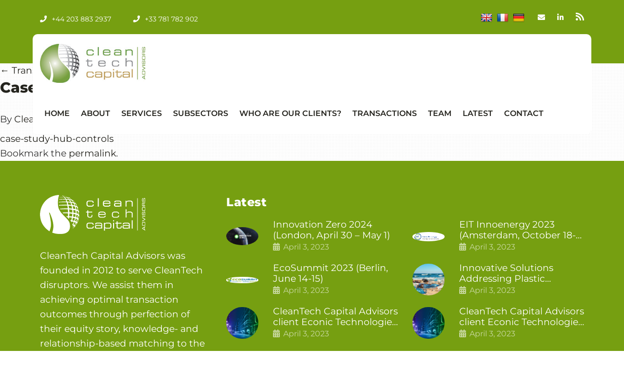

--- FILE ---
content_type: text/html; charset=UTF-8
request_url: https://www.cleantechcapitaladvisors.com/transactions/attachment/case-study-hub-controls/
body_size: 10150
content:
<!DOCTYPE html PUBLIC "-//W3C//DTD XHTML 1.0 Strict//EN" "http://www.w3.org/TR/xhtml1/DTD/xhtml1-strict.dtd">
<html lang="en-US">
<head>
<meta charset="UTF-8" />

<link rel="profile" href="http://gmpg.org/xfn/11" />
<link rel="pingback" href="https://www.cleantechcapitaladvisors.com/xmlrpc.php" />
<meta name="Abstract" content="CleanTech Capital Advisors"/>
<meta name="Owner" content="CleanTech Capital Advisors"/>
<meta name="Copyright" content="CleanTech Capital Advisors"/>
<meta name="Publisher" content="CleanTech Capital Advisors"/>
<meta name="Placename" content="London, United Kingdom"/>
<meta name="document-classification" content="website"/>
<meta name="document-rights" content="Copyrighted Work"/>
<meta name="document-type" content="Web Page"/>
<meta name="document-distribution" content="Global"/>
<meta name="robots" content="index,follow,archive"/>
<meta name="viewport" content="initial-scale=1, minimum-scale=1, maximum-scale=1, user-scalable=no">
<meta property="og:title" content="Case Study – Hub Controls | CleanTech Capital AdvisorsCleanTech Capital Advisors | Dedicated to CleanTech &amp; ClimateTech Growth"/>
<meta property="og:type" content="website"/>
<meta property="og:image" content="https://www.cleantechcapitaladvisors.com/wp-content/themes/cleantech/img/cleantech-share-logo.png"/>
<meta property="og:site_name" content="https://www.cleantechcapitaladvisors.com"/>
<meta property="og:description" content="Check out https://www.cleantechcapitaladvisors.com! CleanTech Capital Advisors is a boutique corporate finance advisory firm, providing financial and strategic advisory services for investors and companies in the cleantech & renewables sector."/>
<link rel="icon" href="/wp-content/themes/cleantech/img/favicon.png"  />
<link rel="shortcut icon" href="/wp-content/themes/cleantech/img/favicon.png" />
<link rel="stylesheet" href="https://use.fontawesome.com/releases/v5.7.2/css/all.css" integrity="sha384-fnmOCqbTlWIlj8LyTjo7mOUStjsKC4pOpQbqyi7RrhN7udi9RwhKkMHpvLbHG9Sr" crossorigin="anonymous">
<script type="text/javascript" src="/wp-content/themes/cleantech/js/modernizr.js"></script>
<link rel="apple-touch-icon" sizes="180x180" href="/wp-content/themes/cleantech/icons/apple-touch-icon.png">
<link rel="icon" type="image/png" sizes="32x32" href="/wp-content/themes/cleantech/icons/favicon-32x32.png">
<link rel="icon" type="image/png" sizes="16x16" href="/wp-content/themes/cleantech/icons/favicon-16x16.png">
<link rel="manifest" href="/wp-content/themes/cleantech/icons/site.webmanifest">
<link rel="mask-icon" href="/wp-content/themes/cleantech/icons/safari-pinned-tab.svg" color="#5bbad5">
<link rel="shortcut icon" href="/wp-content/themes/cleantech/icons/favicon.ico">
<meta name="msapplication-TileColor" content="#ffffff">
<meta name="msapplication-config" content="/wp-content/themes/cleantech/icons/browserconfig.xml">
<meta name="theme-color" content="#ffffff">
<link rel='stylesheet' id='cleantech-style-css' href='/wp-content/themes/cleantech/style.css?v=1768981111' media='all' />


		<!-- All in One SEO 4.8.1.1 - aioseo.com -->
		<title>Case Study – Hub Controls | CleanTech Capital Advisors</title>
	<meta name="robots" content="max-image-preview:large" />
	<meta name="author" content="Cleantech"/>
	<link rel="canonical" href="https://www.cleantechcapitaladvisors.com/transactions/attachment/case-study-hub-controls/" />
	<meta name="generator" content="All in One SEO (AIOSEO) 4.8.1.1" />
		<meta property="og:locale" content="en_GB" />
		<meta property="og:site_name" content="CleanTech Capital Advisors | Dedicated to CleanTech &amp; ClimateTech Growth" />
		<meta property="og:type" content="article" />
		<meta property="og:title" content="Case Study – Hub Controls | CleanTech Capital Advisors" />
		<meta property="og:url" content="https://www.cleantechcapitaladvisors.com/transactions/attachment/case-study-hub-controls/" />
		<meta property="article:published_time" content="2021-07-04T18:57:27+00:00" />
		<meta property="article:modified_time" content="2021-07-04T18:57:27+00:00" />
		<meta name="twitter:card" content="summary" />
		<meta name="twitter:title" content="Case Study – Hub Controls | CleanTech Capital Advisors" />
		<script type="application/ld+json" class="aioseo-schema">
			{"@context":"https:\/\/schema.org","@graph":[{"@type":"BreadcrumbList","@id":"https:\/\/www.cleantechcapitaladvisors.com\/transactions\/attachment\/case-study-hub-controls\/#breadcrumblist","itemListElement":[{"@type":"ListItem","@id":"https:\/\/www.cleantechcapitaladvisors.com\/#listItem","position":1,"name":"Home","item":"https:\/\/www.cleantechcapitaladvisors.com\/","nextItem":{"@type":"ListItem","@id":"https:\/\/www.cleantechcapitaladvisors.com\/transactions\/attachment\/case-study-hub-controls\/#listItem","name":"Case Study - Hub Controls"}},{"@type":"ListItem","@id":"https:\/\/www.cleantechcapitaladvisors.com\/transactions\/attachment\/case-study-hub-controls\/#listItem","position":2,"name":"Case Study - Hub Controls","previousItem":{"@type":"ListItem","@id":"https:\/\/www.cleantechcapitaladvisors.com\/#listItem","name":"Home"}}]},{"@type":"ItemPage","@id":"https:\/\/www.cleantechcapitaladvisors.com\/transactions\/attachment\/case-study-hub-controls\/#itempage","url":"https:\/\/www.cleantechcapitaladvisors.com\/transactions\/attachment\/case-study-hub-controls\/","name":"Case Study \u2013 Hub Controls | CleanTech Capital Advisors","inLanguage":"en-GB","isPartOf":{"@id":"https:\/\/www.cleantechcapitaladvisors.com\/#website"},"breadcrumb":{"@id":"https:\/\/www.cleantechcapitaladvisors.com\/transactions\/attachment\/case-study-hub-controls\/#breadcrumblist"},"author":{"@id":"https:\/\/www.cleantechcapitaladvisors.com\/author\/andrei\/#author"},"creator":{"@id":"https:\/\/www.cleantechcapitaladvisors.com\/author\/andrei\/#author"},"datePublished":"2021-07-04T18:57:27+00:00","dateModified":"2021-07-04T18:57:27+00:00"},{"@type":"Organization","@id":"https:\/\/www.cleantechcapitaladvisors.com\/#organization","name":"CleanTech Capital Advisors","description":"Dedicated to CleanTech & ClimateTech Growth","url":"https:\/\/www.cleantechcapitaladvisors.com\/","telephone":"+447852211278","logo":{"@type":"ImageObject","url":"https:\/\/www.cleantechcapitaladvisors.com\/wp-content\/uploads\/2021\/03\/Cleantech-Capital-Advisors-2019-logo2.png","@id":"https:\/\/www.cleantechcapitaladvisors.com\/transactions\/attachment\/case-study-hub-controls\/#organizationLogo","width":873,"height":428},"image":{"@id":"https:\/\/www.cleantechcapitaladvisors.com\/transactions\/attachment\/case-study-hub-controls\/#organizationLogo"},"sameAs":["https:\/\/uk.linkedin.com\/company\/cleantech-capital-advisors"]},{"@type":"Person","@id":"https:\/\/www.cleantechcapitaladvisors.com\/author\/andrei\/#author","url":"https:\/\/www.cleantechcapitaladvisors.com\/author\/andrei\/","name":"Cleantech","image":{"@type":"ImageObject","@id":"https:\/\/www.cleantechcapitaladvisors.com\/transactions\/attachment\/case-study-hub-controls\/#authorImage","url":"https:\/\/secure.gravatar.com\/avatar\/169e60f5703ba8df800e88e02d27286a?s=96&d=mm&r=g","width":96,"height":96,"caption":"Cleantech"}},{"@type":"WebSite","@id":"https:\/\/www.cleantechcapitaladvisors.com\/#website","url":"https:\/\/www.cleantechcapitaladvisors.com\/","name":"CleanTech Capital Advisors","description":"Dedicated to CleanTech & ClimateTech Growth","inLanguage":"en-GB","publisher":{"@id":"https:\/\/www.cleantechcapitaladvisors.com\/#organization"}}]}
		</script>
		<!-- All in One SEO -->

<link rel='dns-prefetch' href='//translate.google.com' />
<link rel="alternate" type="application/rss+xml" title="CleanTech Capital Advisors &raquo; Feed" href="https://www.cleantechcapitaladvisors.com/feed/" />
<link rel="alternate" type="application/rss+xml" title="CleanTech Capital Advisors &raquo; Comments Feed" href="https://www.cleantechcapitaladvisors.com/comments/feed/" />
<link rel="alternate" type="application/rss+xml" title="CleanTech Capital Advisors &raquo; Case Study &#8211; Hub Controls Comments Feed" href="https://www.cleantechcapitaladvisors.com/transactions/attachment/case-study-hub-controls/feed/" />
<script type="text/javascript">
/* <![CDATA[ */
window._wpemojiSettings = {"baseUrl":"https:\/\/s.w.org\/images\/core\/emoji\/15.0.3\/72x72\/","ext":".png","svgUrl":"https:\/\/s.w.org\/images\/core\/emoji\/15.0.3\/svg\/","svgExt":".svg","source":{"concatemoji":"https:\/\/www.cleantechcapitaladvisors.com\/wp-includes\/js\/wp-emoji-release.min.js?ver=6.6.4"}};
/*! This file is auto-generated */
!function(i,n){var o,s,e;function c(e){try{var t={supportTests:e,timestamp:(new Date).valueOf()};sessionStorage.setItem(o,JSON.stringify(t))}catch(e){}}function p(e,t,n){e.clearRect(0,0,e.canvas.width,e.canvas.height),e.fillText(t,0,0);var t=new Uint32Array(e.getImageData(0,0,e.canvas.width,e.canvas.height).data),r=(e.clearRect(0,0,e.canvas.width,e.canvas.height),e.fillText(n,0,0),new Uint32Array(e.getImageData(0,0,e.canvas.width,e.canvas.height).data));return t.every(function(e,t){return e===r[t]})}function u(e,t,n){switch(t){case"flag":return n(e,"\ud83c\udff3\ufe0f\u200d\u26a7\ufe0f","\ud83c\udff3\ufe0f\u200b\u26a7\ufe0f")?!1:!n(e,"\ud83c\uddfa\ud83c\uddf3","\ud83c\uddfa\u200b\ud83c\uddf3")&&!n(e,"\ud83c\udff4\udb40\udc67\udb40\udc62\udb40\udc65\udb40\udc6e\udb40\udc67\udb40\udc7f","\ud83c\udff4\u200b\udb40\udc67\u200b\udb40\udc62\u200b\udb40\udc65\u200b\udb40\udc6e\u200b\udb40\udc67\u200b\udb40\udc7f");case"emoji":return!n(e,"\ud83d\udc26\u200d\u2b1b","\ud83d\udc26\u200b\u2b1b")}return!1}function f(e,t,n){var r="undefined"!=typeof WorkerGlobalScope&&self instanceof WorkerGlobalScope?new OffscreenCanvas(300,150):i.createElement("canvas"),a=r.getContext("2d",{willReadFrequently:!0}),o=(a.textBaseline="top",a.font="600 32px Arial",{});return e.forEach(function(e){o[e]=t(a,e,n)}),o}function t(e){var t=i.createElement("script");t.src=e,t.defer=!0,i.head.appendChild(t)}"undefined"!=typeof Promise&&(o="wpEmojiSettingsSupports",s=["flag","emoji"],n.supports={everything:!0,everythingExceptFlag:!0},e=new Promise(function(e){i.addEventListener("DOMContentLoaded",e,{once:!0})}),new Promise(function(t){var n=function(){try{var e=JSON.parse(sessionStorage.getItem(o));if("object"==typeof e&&"number"==typeof e.timestamp&&(new Date).valueOf()<e.timestamp+604800&&"object"==typeof e.supportTests)return e.supportTests}catch(e){}return null}();if(!n){if("undefined"!=typeof Worker&&"undefined"!=typeof OffscreenCanvas&&"undefined"!=typeof URL&&URL.createObjectURL&&"undefined"!=typeof Blob)try{var e="postMessage("+f.toString()+"("+[JSON.stringify(s),u.toString(),p.toString()].join(",")+"));",r=new Blob([e],{type:"text/javascript"}),a=new Worker(URL.createObjectURL(r),{name:"wpTestEmojiSupports"});return void(a.onmessage=function(e){c(n=e.data),a.terminate(),t(n)})}catch(e){}c(n=f(s,u,p))}t(n)}).then(function(e){for(var t in e)n.supports[t]=e[t],n.supports.everything=n.supports.everything&&n.supports[t],"flag"!==t&&(n.supports.everythingExceptFlag=n.supports.everythingExceptFlag&&n.supports[t]);n.supports.everythingExceptFlag=n.supports.everythingExceptFlag&&!n.supports.flag,n.DOMReady=!1,n.readyCallback=function(){n.DOMReady=!0}}).then(function(){return e}).then(function(){var e;n.supports.everything||(n.readyCallback(),(e=n.source||{}).concatemoji?t(e.concatemoji):e.wpemoji&&e.twemoji&&(t(e.twemoji),t(e.wpemoji)))}))}((window,document),window._wpemojiSettings);
/* ]]> */
</script>
<style id='wp-emoji-styles-inline-css' type='text/css'>

	img.wp-smiley, img.emoji {
		display: inline !important;
		border: none !important;
		box-shadow: none !important;
		height: 1em !important;
		width: 1em !important;
		margin: 0 0.07em !important;
		vertical-align: -0.1em !important;
		background: none !important;
		padding: 0 !important;
	}
</style>
<link rel='stylesheet' id='wp-block-library-css' href='https://www.cleantechcapitaladvisors.com/wp-includes/css/dist/block-library/style.min.css?ver=6.6.4' type='text/css' media='all' />
<style id='classic-theme-styles-inline-css' type='text/css'>
/*! This file is auto-generated */
.wp-block-button__link{color:#fff;background-color:#32373c;border-radius:9999px;box-shadow:none;text-decoration:none;padding:calc(.667em + 2px) calc(1.333em + 2px);font-size:1.125em}.wp-block-file__button{background:#32373c;color:#fff;text-decoration:none}
</style>
<style id='global-styles-inline-css' type='text/css'>
:root{--wp--preset--aspect-ratio--square: 1;--wp--preset--aspect-ratio--4-3: 4/3;--wp--preset--aspect-ratio--3-4: 3/4;--wp--preset--aspect-ratio--3-2: 3/2;--wp--preset--aspect-ratio--2-3: 2/3;--wp--preset--aspect-ratio--16-9: 16/9;--wp--preset--aspect-ratio--9-16: 9/16;--wp--preset--color--black: #000000;--wp--preset--color--cyan-bluish-gray: #abb8c3;--wp--preset--color--white: #ffffff;--wp--preset--color--pale-pink: #f78da7;--wp--preset--color--vivid-red: #cf2e2e;--wp--preset--color--luminous-vivid-orange: #ff6900;--wp--preset--color--luminous-vivid-amber: #fcb900;--wp--preset--color--light-green-cyan: #7bdcb5;--wp--preset--color--vivid-green-cyan: #00d084;--wp--preset--color--pale-cyan-blue: #8ed1fc;--wp--preset--color--vivid-cyan-blue: #0693e3;--wp--preset--color--vivid-purple: #9b51e0;--wp--preset--gradient--vivid-cyan-blue-to-vivid-purple: linear-gradient(135deg,rgba(6,147,227,1) 0%,rgb(155,81,224) 100%);--wp--preset--gradient--light-green-cyan-to-vivid-green-cyan: linear-gradient(135deg,rgb(122,220,180) 0%,rgb(0,208,130) 100%);--wp--preset--gradient--luminous-vivid-amber-to-luminous-vivid-orange: linear-gradient(135deg,rgba(252,185,0,1) 0%,rgba(255,105,0,1) 100%);--wp--preset--gradient--luminous-vivid-orange-to-vivid-red: linear-gradient(135deg,rgba(255,105,0,1) 0%,rgb(207,46,46) 100%);--wp--preset--gradient--very-light-gray-to-cyan-bluish-gray: linear-gradient(135deg,rgb(238,238,238) 0%,rgb(169,184,195) 100%);--wp--preset--gradient--cool-to-warm-spectrum: linear-gradient(135deg,rgb(74,234,220) 0%,rgb(151,120,209) 20%,rgb(207,42,186) 40%,rgb(238,44,130) 60%,rgb(251,105,98) 80%,rgb(254,248,76) 100%);--wp--preset--gradient--blush-light-purple: linear-gradient(135deg,rgb(255,206,236) 0%,rgb(152,150,240) 100%);--wp--preset--gradient--blush-bordeaux: linear-gradient(135deg,rgb(254,205,165) 0%,rgb(254,45,45) 50%,rgb(107,0,62) 100%);--wp--preset--gradient--luminous-dusk: linear-gradient(135deg,rgb(255,203,112) 0%,rgb(199,81,192) 50%,rgb(65,88,208) 100%);--wp--preset--gradient--pale-ocean: linear-gradient(135deg,rgb(255,245,203) 0%,rgb(182,227,212) 50%,rgb(51,167,181) 100%);--wp--preset--gradient--electric-grass: linear-gradient(135deg,rgb(202,248,128) 0%,rgb(113,206,126) 100%);--wp--preset--gradient--midnight: linear-gradient(135deg,rgb(2,3,129) 0%,rgb(40,116,252) 100%);--wp--preset--font-size--small: 13px;--wp--preset--font-size--medium: 20px;--wp--preset--font-size--large: 36px;--wp--preset--font-size--x-large: 42px;--wp--preset--spacing--20: 0.44rem;--wp--preset--spacing--30: 0.67rem;--wp--preset--spacing--40: 1rem;--wp--preset--spacing--50: 1.5rem;--wp--preset--spacing--60: 2.25rem;--wp--preset--spacing--70: 3.38rem;--wp--preset--spacing--80: 5.06rem;--wp--preset--shadow--natural: 6px 6px 9px rgba(0, 0, 0, 0.2);--wp--preset--shadow--deep: 12px 12px 50px rgba(0, 0, 0, 0.4);--wp--preset--shadow--sharp: 6px 6px 0px rgba(0, 0, 0, 0.2);--wp--preset--shadow--outlined: 6px 6px 0px -3px rgba(255, 255, 255, 1), 6px 6px rgba(0, 0, 0, 1);--wp--preset--shadow--crisp: 6px 6px 0px rgba(0, 0, 0, 1);}:where(.is-layout-flex){gap: 0.5em;}:where(.is-layout-grid){gap: 0.5em;}body .is-layout-flex{display: flex;}.is-layout-flex{flex-wrap: wrap;align-items: center;}.is-layout-flex > :is(*, div){margin: 0;}body .is-layout-grid{display: grid;}.is-layout-grid > :is(*, div){margin: 0;}:where(.wp-block-columns.is-layout-flex){gap: 2em;}:where(.wp-block-columns.is-layout-grid){gap: 2em;}:where(.wp-block-post-template.is-layout-flex){gap: 1.25em;}:where(.wp-block-post-template.is-layout-grid){gap: 1.25em;}.has-black-color{color: var(--wp--preset--color--black) !important;}.has-cyan-bluish-gray-color{color: var(--wp--preset--color--cyan-bluish-gray) !important;}.has-white-color{color: var(--wp--preset--color--white) !important;}.has-pale-pink-color{color: var(--wp--preset--color--pale-pink) !important;}.has-vivid-red-color{color: var(--wp--preset--color--vivid-red) !important;}.has-luminous-vivid-orange-color{color: var(--wp--preset--color--luminous-vivid-orange) !important;}.has-luminous-vivid-amber-color{color: var(--wp--preset--color--luminous-vivid-amber) !important;}.has-light-green-cyan-color{color: var(--wp--preset--color--light-green-cyan) !important;}.has-vivid-green-cyan-color{color: var(--wp--preset--color--vivid-green-cyan) !important;}.has-pale-cyan-blue-color{color: var(--wp--preset--color--pale-cyan-blue) !important;}.has-vivid-cyan-blue-color{color: var(--wp--preset--color--vivid-cyan-blue) !important;}.has-vivid-purple-color{color: var(--wp--preset--color--vivid-purple) !important;}.has-black-background-color{background-color: var(--wp--preset--color--black) !important;}.has-cyan-bluish-gray-background-color{background-color: var(--wp--preset--color--cyan-bluish-gray) !important;}.has-white-background-color{background-color: var(--wp--preset--color--white) !important;}.has-pale-pink-background-color{background-color: var(--wp--preset--color--pale-pink) !important;}.has-vivid-red-background-color{background-color: var(--wp--preset--color--vivid-red) !important;}.has-luminous-vivid-orange-background-color{background-color: var(--wp--preset--color--luminous-vivid-orange) !important;}.has-luminous-vivid-amber-background-color{background-color: var(--wp--preset--color--luminous-vivid-amber) !important;}.has-light-green-cyan-background-color{background-color: var(--wp--preset--color--light-green-cyan) !important;}.has-vivid-green-cyan-background-color{background-color: var(--wp--preset--color--vivid-green-cyan) !important;}.has-pale-cyan-blue-background-color{background-color: var(--wp--preset--color--pale-cyan-blue) !important;}.has-vivid-cyan-blue-background-color{background-color: var(--wp--preset--color--vivid-cyan-blue) !important;}.has-vivid-purple-background-color{background-color: var(--wp--preset--color--vivid-purple) !important;}.has-black-border-color{border-color: var(--wp--preset--color--black) !important;}.has-cyan-bluish-gray-border-color{border-color: var(--wp--preset--color--cyan-bluish-gray) !important;}.has-white-border-color{border-color: var(--wp--preset--color--white) !important;}.has-pale-pink-border-color{border-color: var(--wp--preset--color--pale-pink) !important;}.has-vivid-red-border-color{border-color: var(--wp--preset--color--vivid-red) !important;}.has-luminous-vivid-orange-border-color{border-color: var(--wp--preset--color--luminous-vivid-orange) !important;}.has-luminous-vivid-amber-border-color{border-color: var(--wp--preset--color--luminous-vivid-amber) !important;}.has-light-green-cyan-border-color{border-color: var(--wp--preset--color--light-green-cyan) !important;}.has-vivid-green-cyan-border-color{border-color: var(--wp--preset--color--vivid-green-cyan) !important;}.has-pale-cyan-blue-border-color{border-color: var(--wp--preset--color--pale-cyan-blue) !important;}.has-vivid-cyan-blue-border-color{border-color: var(--wp--preset--color--vivid-cyan-blue) !important;}.has-vivid-purple-border-color{border-color: var(--wp--preset--color--vivid-purple) !important;}.has-vivid-cyan-blue-to-vivid-purple-gradient-background{background: var(--wp--preset--gradient--vivid-cyan-blue-to-vivid-purple) !important;}.has-light-green-cyan-to-vivid-green-cyan-gradient-background{background: var(--wp--preset--gradient--light-green-cyan-to-vivid-green-cyan) !important;}.has-luminous-vivid-amber-to-luminous-vivid-orange-gradient-background{background: var(--wp--preset--gradient--luminous-vivid-amber-to-luminous-vivid-orange) !important;}.has-luminous-vivid-orange-to-vivid-red-gradient-background{background: var(--wp--preset--gradient--luminous-vivid-orange-to-vivid-red) !important;}.has-very-light-gray-to-cyan-bluish-gray-gradient-background{background: var(--wp--preset--gradient--very-light-gray-to-cyan-bluish-gray) !important;}.has-cool-to-warm-spectrum-gradient-background{background: var(--wp--preset--gradient--cool-to-warm-spectrum) !important;}.has-blush-light-purple-gradient-background{background: var(--wp--preset--gradient--blush-light-purple) !important;}.has-blush-bordeaux-gradient-background{background: var(--wp--preset--gradient--blush-bordeaux) !important;}.has-luminous-dusk-gradient-background{background: var(--wp--preset--gradient--luminous-dusk) !important;}.has-pale-ocean-gradient-background{background: var(--wp--preset--gradient--pale-ocean) !important;}.has-electric-grass-gradient-background{background: var(--wp--preset--gradient--electric-grass) !important;}.has-midnight-gradient-background{background: var(--wp--preset--gradient--midnight) !important;}.has-small-font-size{font-size: var(--wp--preset--font-size--small) !important;}.has-medium-font-size{font-size: var(--wp--preset--font-size--medium) !important;}.has-large-font-size{font-size: var(--wp--preset--font-size--large) !important;}.has-x-large-font-size{font-size: var(--wp--preset--font-size--x-large) !important;}
:where(.wp-block-post-template.is-layout-flex){gap: 1.25em;}:where(.wp-block-post-template.is-layout-grid){gap: 1.25em;}
:where(.wp-block-columns.is-layout-flex){gap: 2em;}:where(.wp-block-columns.is-layout-grid){gap: 2em;}
:root :where(.wp-block-pullquote){font-size: 1.5em;line-height: 1.6;}
</style>
<link rel='stylesheet' id='contact-form-7-css' href='https://www.cleantechcapitaladvisors.com/wp-content/plugins/contact-form-7/includes/css/styles.css?ver=6.0.5' type='text/css' media='all' />
<link rel='stylesheet' id='google-language-translator-css' href='https://www.cleantechcapitaladvisors.com/wp-content/plugins/google-language-translator/css/style.css?ver=6.0.20' type='text/css' media='' />
<style id='akismet-widget-style-inline-css' type='text/css'>

			.a-stats {
				--akismet-color-mid-green: #357b49;
				--akismet-color-white: #fff;
				--akismet-color-light-grey: #f6f7f7;

				max-width: 350px;
				width: auto;
			}

			.a-stats * {
				all: unset;
				box-sizing: border-box;
			}

			.a-stats strong {
				font-weight: 600;
			}

			.a-stats a.a-stats__link,
			.a-stats a.a-stats__link:visited,
			.a-stats a.a-stats__link:active {
				background: var(--akismet-color-mid-green);
				border: none;
				box-shadow: none;
				border-radius: 8px;
				color: var(--akismet-color-white);
				cursor: pointer;
				display: block;
				font-family: -apple-system, BlinkMacSystemFont, 'Segoe UI', 'Roboto', 'Oxygen-Sans', 'Ubuntu', 'Cantarell', 'Helvetica Neue', sans-serif;
				font-weight: 500;
				padding: 12px;
				text-align: center;
				text-decoration: none;
				transition: all 0.2s ease;
			}

			/* Extra specificity to deal with TwentyTwentyOne focus style */
			.widget .a-stats a.a-stats__link:focus {
				background: var(--akismet-color-mid-green);
				color: var(--akismet-color-white);
				text-decoration: none;
			}

			.a-stats a.a-stats__link:hover {
				filter: brightness(110%);
				box-shadow: 0 4px 12px rgba(0, 0, 0, 0.06), 0 0 2px rgba(0, 0, 0, 0.16);
			}

			.a-stats .count {
				color: var(--akismet-color-white);
				display: block;
				font-size: 1.5em;
				line-height: 1.4;
				padding: 0 13px;
				white-space: nowrap;
			}
		
</style>
<script type="text/javascript" src="https://www.cleantechcapitaladvisors.com/wp-includes/js/jquery/jquery.min.js?ver=3.7.1" id="jquery-core-js"></script>
<script type="text/javascript" src="https://www.cleantechcapitaladvisors.com/wp-includes/js/jquery/jquery-migrate.min.js?ver=3.4.1" id="jquery-migrate-js"></script>
<link rel="https://api.w.org/" href="https://www.cleantechcapitaladvisors.com/wp-json/" /><link rel="alternate" title="JSON" type="application/json" href="https://www.cleantechcapitaladvisors.com/wp-json/wp/v2/media/1564" /><link rel="EditURI" type="application/rsd+xml" title="RSD" href="https://www.cleantechcapitaladvisors.com/xmlrpc.php?rsd" />
<meta name="generator" content="WordPress 6.6.4" />
<link rel='shortlink' href='https://www.cleantechcapitaladvisors.com/?p=1564' />
<link rel="alternate" title="oEmbed (JSON)" type="application/json+oembed" href="https://www.cleantechcapitaladvisors.com/wp-json/oembed/1.0/embed?url=https%3A%2F%2Fwww.cleantechcapitaladvisors.com%2Ftransactions%2Fattachment%2Fcase-study-hub-controls%2F" />
<link rel="alternate" title="oEmbed (XML)" type="text/xml+oembed" href="https://www.cleantechcapitaladvisors.com/wp-json/oembed/1.0/embed?url=https%3A%2F%2Fwww.cleantechcapitaladvisors.com%2Ftransactions%2Fattachment%2Fcase-study-hub-controls%2F&#038;format=xml" />
<style>.flag {
    margin: 0 5px;
}p.hello{font-size:12px;color:darkgray;}#google_language_translator,#flags{text-align:left;}#google_language_translator,#language{clear:both;width:160px;text-align:right;}#language{float:right;}#flags{text-align:right;width:165px;float:right;clear:right;}#flags ul{float:right!important;}p.hello{text-align:right;float:right;clear:both;}.glt-clear{height:0px;clear:both;margin:0px;padding:0px;}#flags{width:165px;}#flags a{display:inline-block;margin-left:2px;}#google_language_translator a{display:none!important;}div.skiptranslate.goog-te-gadget{display:inline!important;}.goog-te-gadget{color:transparent!important;}.goog-te-gadget{font-size:0px!important;}.goog-branding{display:none;}.goog-tooltip{display: none!important;}.goog-tooltip:hover{display: none!important;}.goog-text-highlight{background-color:transparent!important;border:none!important;box-shadow:none!important;}#google_language_translator{display:none;}#google_language_translator select.goog-te-combo{color:#201d5b;}div.skiptranslate{display:none!important;}body{top:0px!important;}#goog-gt-{display:none!important;}font font{background-color:transparent!important;box-shadow:none!important;position:initial!important;}#glt-translate-trigger{left:20px;right:auto;}#glt-translate-trigger > span{color:#ffffff;}#glt-translate-trigger{background:#f89406;}.goog-te-gadget .goog-te-combo{width:100%;}#google_language_translator .goog-te-gadget .goog-te-combo{background:#dd3333;border:0!important;}</style><link rel="icon" href="https://www.cleantechcapitaladvisors.com/wp-content/uploads/2021/05/Cleantech-Capital-Advisors-2019-logo-sphere-v2-150x150.jpg" sizes="32x32" />
<link rel="icon" href="https://www.cleantechcapitaladvisors.com/wp-content/uploads/2021/05/Cleantech-Capital-Advisors-2019-logo-sphere-v2-300x298.jpg" sizes="192x192" />
<link rel="apple-touch-icon" href="https://www.cleantechcapitaladvisors.com/wp-content/uploads/2021/05/Cleantech-Capital-Advisors-2019-logo-sphere-v2-300x298.jpg" />
<meta name="msapplication-TileImage" content="https://www.cleantechcapitaladvisors.com/wp-content/uploads/2021/05/Cleantech-Capital-Advisors-2019-logo-sphere-v2.jpg" />
</head>

<body class="attachment attachment-template-default single single-attachment postid-1564 attachmentid-1564 attachment-pdf fl-builder-lite-2-8-6-1">



<div id="page" class="site header-v-three">
<a class="skip-link screen-reader-text" href="#primary">Skip to content</a>
<!--==============================
Mobile Menu
============================== -->
<div class="ot-menu-wrapper">
	<div class="ot-menu-area text-center">
		<button class="ot-menu-toggle">
			<i class="far fa-times"></i>
		</button>
		<div class="mobile-logo">
			<a href="/">
				<img src="/wp-content/themes/cleantech/img/cca-logo-bottom.png" alt="cleantech" title="logo">
			</a>
		</div>
		<nav class="ot-mobile-menu"><ul id="mainmenu" class="menu"><li id="menu-item-49" class="menu-item menu-item-type-post_type menu-item-object-page menu-item-home menu-item-49"><a href="https://www.cleantechcapitaladvisors.com/">Home</a></li>
<li id="menu-item-1839" class="menu-item menu-item-type-post_type menu-item-object-page menu-item-1839"><a href="https://www.cleantechcapitaladvisors.com/about/">About</a></li>
<li id="menu-item-47" class="menu-item menu-item-type-post_type menu-item-object-page menu-item-has-children menu-item-47"><a href="https://www.cleantechcapitaladvisors.com/services/">Services</a>
<ul class="sub-menu">
	<li id="menu-item-58" class="menu-item menu-item-type-post_type menu-item-object-page menu-item-58"><a href="https://www.cleantechcapitaladvisors.com/services/capital-raising/">Capital Raising Advisory</a></li>
	<li id="menu-item-57" class="menu-item menu-item-type-post_type menu-item-object-page menu-item-57"><a href="https://www.cleantechcapitaladvisors.com/services/ma-advisory/">M&#038;A Advisory</a></li>
</ul>
</li>
<li id="menu-item-46" class="menu-item menu-item-type-post_type menu-item-object-page menu-item-46"><a href="https://www.cleantechcapitaladvisors.com/cleantech-subsectors/">Subsectors</a></li>
<li id="menu-item-48" class="menu-item menu-item-type-post_type menu-item-object-page menu-item-48"><a href="https://www.cleantechcapitaladvisors.com/clients/">Who Are Our Clients?</a></li>
<li id="menu-item-887" class="menu-item menu-item-type-post_type menu-item-object-page menu-item-887"><a href="https://www.cleantechcapitaladvisors.com/transactions/">Transactions</a></li>
<li id="menu-item-45" class="menu-item menu-item-type-post_type menu-item-object-page menu-item-45"><a href="https://www.cleantechcapitaladvisors.com/team/">Team</a></li>
<li id="menu-item-44" class="menu-item menu-item-type-post_type menu-item-object-page current_page_parent menu-item-44"><a href="https://www.cleantechcapitaladvisors.com/latest/">Latest</a></li>
<li id="menu-item-43" class="menu-item menu-item-type-post_type menu-item-object-page menu-item-43"><a href="https://www.cleantechcapitaladvisors.com/contact/">Contact</a></li>
</ul></nav>	</div>
</div>

<!--==============================
	Header Area
==============================-->
<header class="ot-header header-three">
	<div class="header-top">
		<div class="container ">
			<div class="row justify-content-center justify-content-between align-items-center header-three-top-style">
				<div class="col-auto header-top-left">
					<div class="header-links">
						<ul>
							<li><i class="fa fa-phone"></i>+44 203 883 2937</li>
							<li><i class="fa fa-phone"></i>+33 781 782 902</li>
						</ul>
						
					</div>
				</div>
				<div class="col-auto header-top-right">
					<div id="flags" class="size24"><ul id="sortable" class="ui-sortable" style="float:left"><li id='English'><a href='#' title='English' class='nturl notranslate en flag English'></a></li><li id='French'><a href='#' title='French' class='nturl notranslate fr flag French'></a></li><li id='German'><a href='#' title='German' class='nturl notranslate de flag German'></a></li></ul></div><div id="google_language_translator" class="default-language-en"></div>					<div class="header-social">
						<a href="mailto:info@cleantechcapitaladvisors.com"><i class="fa fa-envelope"></i></a>
						<a target="_blank" href="http://www.linkedin.com/in/benlynchcca"><i class="fab fa-linkedin-in"></i></a>
						<a target="_blank" href="/feed/"><i class="fa fa-rss"></i></a>
					</div>
				</div>
			</div>
		</div>
	</div>
	<div class="sticky-wrapper" id="sticky-menu">
		<div class="menu-area ">
			<div class="container ">
				<div class="row align-items-center justify-content-between header-three-style">
					<div class="header-logo col-auto">
						<a href="/" class="custom-logo-link" title="CleanTech Capital Advisors" rel="home"><img height="100" src="/wp-content/themes/cleantech/img/cca-logo-v5.jpg" class="custom-logo" alt="cleantech" decoding="async"></a>					
					</div>
					<div class="col-auto">
						<nav class="main-menu d-none d-lg-inline-block"><ul id="mainmenu" class="menu"><li class="menu-item menu-item-type-post_type menu-item-object-page menu-item-home menu-item-49"><a href="https://www.cleantechcapitaladvisors.com/">Home</a></li>
<li class="menu-item menu-item-type-post_type menu-item-object-page menu-item-1839"><a href="https://www.cleantechcapitaladvisors.com/about/">About</a></li>
<li class="menu-item menu-item-type-post_type menu-item-object-page menu-item-has-children menu-item-47"><a href="https://www.cleantechcapitaladvisors.com/services/">Services</a>
<ul class="sub-menu">
	<li class="menu-item menu-item-type-post_type menu-item-object-page menu-item-58"><a href="https://www.cleantechcapitaladvisors.com/services/capital-raising/">Capital Raising Advisory</a></li>
	<li class="menu-item menu-item-type-post_type menu-item-object-page menu-item-57"><a href="https://www.cleantechcapitaladvisors.com/services/ma-advisory/">M&#038;A Advisory</a></li>
</ul>
</li>
<li class="menu-item menu-item-type-post_type menu-item-object-page menu-item-46"><a href="https://www.cleantechcapitaladvisors.com/cleantech-subsectors/">Subsectors</a></li>
<li class="menu-item menu-item-type-post_type menu-item-object-page menu-item-48"><a href="https://www.cleantechcapitaladvisors.com/clients/">Who Are Our Clients?</a></li>
<li class="menu-item menu-item-type-post_type menu-item-object-page menu-item-887"><a href="https://www.cleantechcapitaladvisors.com/transactions/">Transactions</a></li>
<li class="menu-item menu-item-type-post_type menu-item-object-page menu-item-45"><a href="https://www.cleantechcapitaladvisors.com/team/">Team</a></li>
<li class="menu-item menu-item-type-post_type menu-item-object-page current_page_parent menu-item-44"><a href="https://www.cleantechcapitaladvisors.com/latest/">Latest</a></li>
<li class="menu-item menu-item-type-post_type menu-item-object-page menu-item-43"><a href="https://www.cleantechcapitaladvisors.com/contact/">Contact</a></li>
</ul></nav>						<button type="button" class="ot-menu-toggle d-inline-block d-lg-none"><i class="fas fa-bars"></i></button>
					</div>
				</div>
			</div>
		</div>
	</div>
</header>

		<div id="container" class="single-attachment">
			<div id="content" role="main">

			

									<p class="page-title"><a href="https://www.cleantechcapitaladvisors.com/transactions/" title="Return to Transactions" rel="gallery"><span class="meta-nav">&larr;</span> Transactions</a></p>
				
				<div id="post-1564" class="post-1564 attachment type-attachment status-inherit hentry">
					<h2 class="entry-title">Case Study &#8211; Hub Controls</h2>

					<div class="entry-meta">
						<span class="meta-prep meta-prep-author">By</span> <span class="author vcard"><a class="url fn n" href="https://www.cleantechcapitaladvisors.com/author/andrei/" title="View all posts by Cleantech" rel="author">Cleantech</a></span>						<span class="meta-sep">|</span>
						<span class="meta-prep meta-prep-entry-date">Published</span> <span class="entry-date"><abbr class="published" title="18:57">July 4, 2021</abbr></span>											</div><!-- .entry-meta -->

					<div class="entry-content">
						<div class="entry-attachment">
						<a href="https://www.cleantechcapitaladvisors.com/wp-content/uploads/2021/07/Case-Study-Hub-Controls.pdf" title="Case Study &#8211; Hub Controls" rel="attachment">case-study-hub-controls</a>
						</div><!-- .entry-attachment -->
						<div class="entry-caption"></div>


					</div><!-- .entry-content -->

					<div class="entry-utility">
						Bookmark the <a href="https://www.cleantechcapitaladvisors.com/transactions/attachment/case-study-hub-controls/" title="Permalink to Case Study &#8211; Hub Controls" rel="bookmark">permalink</a>.											</div><!-- .entry-utility -->
				</div><!-- #post-## -->



			</div><!-- #content -->
		</div><!-- #container -->


<footer id="colophon" class="site-footer footer-two widget-yes footer-top-yes">
	<div class="footer-widgets-area">
		<div class="container">
			<div class="row cca-ftw-box">
				<div class="col-md-4">
					<a href="/"><img src="/wp-content/themes/cleantech/img/cca-logo-bottom.png" class="mg-bt-30"></a>
					<p class="mg-bt-20">CleanTech Capital Advisors was founded in 2012 to serve CleanTech disruptors. We assist them in achieving optimal transaction outcomes through perfection of their equity story, knowledge- and relationship-based matching to the ideal counterparties, as well as rigorous process management.</p>
					<div class="social-widget mg-bt-30">
						<ul>
							<li><a href="mailto:info@cleantechcapitaladvisors.com"><i class="fa fa-envelope"></i></a></li>
							<li><a target="_blank" href="http://www.linkedin.com/in/benlynchcca"><i class="fab fa-linkedin-in"></i></a></li>
							<li><a target="_blank" href="/feed/"><i class="fa fa-rss"></i></a></li>
						</ul>
					</div>
				</div>
				<div class="col-md-8">
					<h3 class="widget-title">Latest</h3>
					<div class="footer-posts">
												<div class="row">
													<div class="col-md-6">
								<div class="row align-items-center">
									<div class="col-lg-3 col-xs-3">
										<a href="https://www.cleantechcapitaladvisors.com/events/the-cleantech-summit-2018-rotterdam-november-21-22-2-3-2-2/">
											<img width="150" height="84" src="https://www.cleantechcapitaladvisors.com/wp-content/uploads/2022/03/KnowESG_Innovation_Zero_2024.jpg" class="attachment-thumbnail size-thumbnail wp-post-image" alt="" decoding="async" loading="lazy" />										</a>
									</div>
									<div class="col-lg-9 col-xs-9">
										<a class="recent-post-title" href="https://www.cleantechcapitaladvisors.com/events/the-cleantech-summit-2018-rotterdam-november-21-22-2-3-2-2/">Innovation Zero 2024 (London, April 30 &#8211; May 1)</a>
										<div class="recent-widget-date">
											<i class="far fa-calendar-alt"></i>April 3, 2023
										</div>
									</div>
								</div>
							</div>
													<div class="col-md-6">
								<div class="row align-items-center">
									<div class="col-lg-3 col-xs-3">
										<a href="https://www.cleantechcapitaladvisors.com/events/the-cleantech-summit-2018-rotterdam-november-21-22-2-3-2-2-3/">
											<img width="150" height="44" src="https://www.cleantechcapitaladvisors.com/wp-content/uploads/2024/04/InnoEnergy_Logo_HR_Colour_H.jpg" class="attachment-thumbnail size-thumbnail wp-post-image" alt="" decoding="async" loading="lazy" />										</a>
									</div>
									<div class="col-lg-9 col-xs-9">
										<a class="recent-post-title" href="https://www.cleantechcapitaladvisors.com/events/the-cleantech-summit-2018-rotterdam-november-21-22-2-3-2-2-3/">EIT Innoenergy 2023 (Amsterdam, October 18-19)</a>
										<div class="recent-widget-date">
											<i class="far fa-calendar-alt"></i>April 3, 2023
										</div>
									</div>
								</div>
							</div>
													<div class="col-md-6">
								<div class="row align-items-center">
									<div class="col-lg-3 col-xs-3">
										<a href="https://www.cleantechcapitaladvisors.com/events/the-cleantech-summit-2018-rotterdam-november-21-22-2-3-2-2-2/">
											<img width="150" height="32" src="https://www.cleantechcapitaladvisors.com/wp-content/uploads/2024/04/EcoSummit.jpg" class="attachment-thumbnail size-thumbnail wp-post-image" alt="" decoding="async" loading="lazy" />										</a>
									</div>
									<div class="col-lg-9 col-xs-9">
										<a class="recent-post-title" href="https://www.cleantechcapitaladvisors.com/events/the-cleantech-summit-2018-rotterdam-november-21-22-2-3-2-2-2/">EcoSummit 2023 (Berlin, June 14-15)</a>
										<div class="recent-widget-date">
											<i class="far fa-calendar-alt"></i>April 3, 2023
										</div>
									</div>
								</div>
							</div>
													<div class="col-md-6">
								<div class="row align-items-center">
									<div class="col-lg-3 col-xs-3">
										<a href="https://www.cleantechcapitaladvisors.com/insights/innovative-solutions-addressing-plastic-pollution/">
											<img width="150" height="150" src="https://www.cleantechcapitaladvisors.com/wp-content/uploads/2021/10/Plastic-Pollution-compressed-150x150.jpg" class="attachment-thumbnail size-thumbnail wp-post-image" alt="" decoding="async" loading="lazy" />										</a>
									</div>
									<div class="col-lg-9 col-xs-9">
										<a class="recent-post-title" href="https://www.cleantechcapitaladvisors.com/insights/innovative-solutions-addressing-plastic-pollution/">Innovative Solutions Addressing Plastic Pollution</a>
										<div class="recent-widget-date">
											<i class="far fa-calendar-alt"></i>April 3, 2023
										</div>
									</div>
								</div>
							</div>
													<div class="col-md-6">
								<div class="row align-items-center">
									<div class="col-lg-3 col-xs-3">
										<a href="https://www.cleantechcapitaladvisors.com/news/cleantech-capital-advisors-client-lactips-raises-e13-million-2-2/">
											<img width="150" height="150" src="https://www.cleantechcapitaladvisors.com/wp-content/uploads/2022/04/how-it-works-header-1-150x150.jpg" class="attachment-thumbnail size-thumbnail wp-post-image" alt="" decoding="async" loading="lazy" />										</a>
									</div>
									<div class="col-lg-9 col-xs-9">
										<a class="recent-post-title" href="https://www.cleantechcapitaladvisors.com/news/cleantech-capital-advisors-client-lactips-raises-e13-million-2-2/">CleanTech Capital Advisors client Econic Technologies closes additional £5.4 million 2nd tranche</a>
										<div class="recent-widget-date">
											<i class="far fa-calendar-alt"></i>April 3, 2023
										</div>
									</div>
								</div>
							</div>
													<div class="col-md-6">
								<div class="row align-items-center">
									<div class="col-lg-3 col-xs-3">
										<a href="https://www.cleantechcapitaladvisors.com/news/cleantech-capital-advisors-client-lactips-raises-e13-million-2/">
											<img width="150" height="150" src="https://www.cleantechcapitaladvisors.com/wp-content/uploads/2022/04/how-it-works-header-150x150.jpg" class="attachment-thumbnail size-thumbnail wp-post-image" alt="" decoding="async" loading="lazy" />										</a>
									</div>
									<div class="col-lg-9 col-xs-9">
										<a class="recent-post-title" href="https://www.cleantechcapitaladvisors.com/news/cleantech-capital-advisors-client-lactips-raises-e13-million-2/">CleanTech Capital Advisors client Econic Technologies raises £5 million</a>
										<div class="recent-widget-date">
											<i class="far fa-calendar-alt"></i>April 3, 2023
										</div>
									</div>
								</div>
							</div>
												</div>
											</ul>
				</div>
			</div>
		</div>
	</div>
	<div class="copyright-area">
		<div class="container">
			<div class="copyright-inner">
				<div class="row d-flex">
					<div class="col-lg-8 col-md-12 col-sm-12 col-12">
						<div class="site-info">
							&copy;2026 CleanTech Capital Advisors.<br>
							<small>CleanTech Capital Advisors Limited: Registered in England and Wales under number: 7883858</small><br>
							<small>CleanTech Capital Advisors SAS: Registered in France under SIRET 844 166 066 00010</small>
						</div><!-- .site-info -->
					</div>
					<div class="col-lg-4 col-md-12 col-sm-12 col-12">
						<div class="footer-menu">
							<nav class="ftmenu"><ul id="mainmenu" class="menu"><li id="menu-item-1837" class="menu-item menu-item-type-post_type menu-item-object-page menu-item-1837"><a href="https://www.cleantechcapitaladvisors.com/internships/">Careers</a></li>
<li id="menu-item-40" class="menu-item menu-item-type-post_type menu-item-object-page menu-item-40"><a href="https://www.cleantechcapitaladvisors.com/privacy/">Privacy Notice</a></li>
<li id="menu-item-39" class="menu-item menu-item-type-post_type menu-item-object-page menu-item-39"><a href="https://www.cleantechcapitaladvisors.com/terms/">Terms</a></li>
</ul></nav>						</div>
					</div>
				</div>
			</div>
		</div>
	</div>
</footer>


<script type="text/javascript" src="https://www.cleantechcapitaladvisors.com/wp-content/themes/cleantech/js/jquery.min.js"></script>
<script type="text/javascript" src="https://www.cleantechcapitaladvisors.com/wp-content/themes/cleantech/js/frontend.js"></script>
<script type="text/javascript">
	jQuery('.phone-menu a').click(function(){
		jQuery('#menu-top-menu li').toggleClass('displayed');
	});
</script>
<div id='glt-footer'></div><script>function GoogleLanguageTranslatorInit() { new google.translate.TranslateElement({pageLanguage: 'en', includedLanguages:'en,fr,de', autoDisplay: false}, 'google_language_translator');}</script><script type="text/javascript" src="https://www.cleantechcapitaladvisors.com/wp-includes/js/dist/hooks.min.js?ver=2810c76e705dd1a53b18" id="wp-hooks-js"></script>
<script type="text/javascript" src="https://www.cleantechcapitaladvisors.com/wp-includes/js/dist/i18n.min.js?ver=5e580eb46a90c2b997e6" id="wp-i18n-js"></script>
<script type="text/javascript" id="wp-i18n-js-after">
/* <![CDATA[ */
wp.i18n.setLocaleData( { 'text direction\u0004ltr': [ 'ltr' ] } );
/* ]]> */
</script>
<script type="text/javascript" src="https://www.cleantechcapitaladvisors.com/wp-content/plugins/contact-form-7/includes/swv/js/index.js?ver=6.0.5" id="swv-js"></script>
<script type="text/javascript" id="contact-form-7-js-translations">
/* <![CDATA[ */
( function( domain, translations ) {
	var localeData = translations.locale_data[ domain ] || translations.locale_data.messages;
	localeData[""].domain = domain;
	wp.i18n.setLocaleData( localeData, domain );
} )( "contact-form-7", {"translation-revision-date":"2024-05-21 11:58:24+0000","generator":"GlotPress\/4.0.1","domain":"messages","locale_data":{"messages":{"":{"domain":"messages","plural-forms":"nplurals=2; plural=n != 1;","lang":"en_GB"},"Error:":["Error:"]}},"comment":{"reference":"includes\/js\/index.js"}} );
/* ]]> */
</script>
<script type="text/javascript" id="contact-form-7-js-before">
/* <![CDATA[ */
var wpcf7 = {
    "api": {
        "root": "https:\/\/www.cleantechcapitaladvisors.com\/wp-json\/",
        "namespace": "contact-form-7\/v1"
    },
    "cached": 1
};
/* ]]> */
</script>
<script type="text/javascript" src="https://www.cleantechcapitaladvisors.com/wp-content/plugins/contact-form-7/includes/js/index.js?ver=6.0.5" id="contact-form-7-js"></script>
<script type="text/javascript" src="https://www.cleantechcapitaladvisors.com/wp-content/plugins/google-language-translator/js/scripts.js?ver=6.0.20" id="scripts-js"></script>
<script type="text/javascript" src="//translate.google.com/translate_a/element.js?cb=GoogleLanguageTranslatorInit" id="scripts-google-js"></script>
</body>
</html>
<!--
Performance optimized by W3 Total Cache. Learn more: https://www.boldgrid.com/w3-total-cache/

Page Caching using Disk: Enhanced 

Served from: www.cleantechcapitaladvisors.com @ 2026-01-21 07:38:31 by W3 Total Cache
-->

--- FILE ---
content_type: text/css
request_url: https://www.cleantechcapitaladvisors.com/wp-content/themes/cleantech/style.css?v=1768981111
body_size: 57079
content:
/*
Theme Name: CleanTech Capital Advisors
Theme URI: http://www.cleantechcapitaladvisors.com/
Author: Andrei Zahariade
Author URI: http://andreiweb.co.uk/
Description: Website theme for CleanTech Capital Advisors
Version: 1.0
*/

/* style.css */

@font-face {
	font-family: 'Montserrat';
	font-style: normal;
	font-weight: 400;
	src: local(''),url('fonts/montserrat-latin-regular.woff2') format('woff2'),url('fonts/montserrat-latin-regular.woff') format('woff')
}

@font-face {
	font-family: 'Montserrat';
	font-style: normal;
	font-weight: 600;
	src: local(''),url('fonts/montserrat-latin-600.woff2') format('woff2'),url('fonts/montserrat-latin-600.woff') format('woff')
}

@font-face {
	font-family: 'Montserrat';
	font-style: normal;
	font-weight: 800;
	src: local(''),url('fonts/montserrat-latin-800.woff2') format('woff2'),url('fonts/montserrat-v25-latin-800.woff') format('woff')
}


@charset "UTF-8";/*!
 * Bootstrap v5.0.0-beta2 (https://getbootstrap.com/)
 * Copyright 2011-2021 The Bootstrap Authors
 * Copyright 2011-2021 Twitter, Inc.
 * Licensed under MIT (https://github.com/twbs/bootstrap/blob/main/LICENSE)
 */:root{--bs-blue:#0d6efd;--bs-indigo:#6610f2;--bs-purple:#6f42c1;--bs-pink:#d63384;--bs-red:#dc3545;--bs-orange:#fd7e14;--bs-yellow:#ffc107;--bs-green:#198754;--bs-teal:#20c997;--bs-cyan:#0dcaf0;--bs-white:#fff;--bs-gray:#6c757d;--bs-gray-dark:#343a40;--bs-primary:#0d6efd;--bs-secondary:#6c757d;--bs-success:#198754;--bs-info:#0dcaf0;--bs-warning:#ffc107;--bs-danger:#dc3545;--bs-light:#f8f9fa;--bs-dark:#212529;--bs-font-sans-serif:system-ui,-apple-system,"Segoe UI",Roboto,"Helvetica Neue",Arial,"Noto Sans","Liberation Sans",sans-serif,"Apple Color Emoji","Segoe UI Emoji","Segoe UI Symbol","Noto Color Emoji";--bs-font-monospace:SFMono-Regular,Menlo,Monaco,Consolas,"Liberation Mono","Courier New",monospace;--bs-gradient:linear-gradient(180deg, rgba(255, 255, 255, 0.15), rgba(255, 255, 255, 0))}*,::after,::before{box-sizing:border-box}@media (prefers-reduced-motion:no-preference){:root{scroll-behavior:smooth}}body{margin:0;font-family:var(--bs-font-sans-serif);font-size:1rem;font-weight:400;line-height:1.5;color:#212529;background-color:#fff;-webkit-text-size-adjust:100%;-webkit-tap-highlight-color:transparent}[tabindex="-1"]:focus:not(:focus-visible){outline:0!important}hr{margin:1rem 0;color:inherit;background-color:currentColor;border:0;opacity:.25}hr:not([size]){height:1px}.h1,.h2,.h3,.h4,.h5,.h6,h1,h2,h3,h4,h5,h6{margin-top:0;margin-bottom:.5rem;font-weight:500;line-height:1.2}.h1,h1{font-size:calc(1.375rem + 1.5vw)}@media (min-width:1200px){.h1,h1{font-size:2.5rem}}.h2,h2{font-size:calc(1.325rem + .9vw)}@media (min-width:1200px){.h2,h2{font-size:2rem}}.h3,h3{font-size:calc(1.3rem + .6vw)}@media (min-width:1200px){.h3,h3{font-size:1.75rem}}.h4,h4{font-size:calc(1.275rem + .3vw)}@media (min-width:1200px){.h4,h4{font-size:1.5rem}}.h5,h5{font-size:1.25rem}.h6,h6{font-size:1rem}p{margin-top:0;margin-bottom:1rem}abbr[data-bs-original-title],abbr[title]{text-decoration:underline;-webkit-text-decoration:underline dotted;text-decoration:underline dotted;cursor:help;-webkit-text-decoration-skip-ink:none;text-decoration-skip-ink:none}address{margin-bottom:1rem;font-style:normal;line-height:inherit}ol,ul{padding-left:2rem}dl,ol,ul{margin-top:0;margin-bottom:1rem}ol ol,ol ul,ul ol,ul ul{margin-bottom:0}dt{font-weight:700}dd{margin-bottom:.5rem;margin-left:0}blockquote{margin:0 0 1rem}b,strong{font-weight:bolder}.small,small{font-size:.875em}.mark,mark{padding:.2em;background-color:#fcf8e3}sub,sup{position:relative;font-size:.75em;line-height:0;vertical-align:baseline}sub{bottom:-.25em}sup{top:-.5em}a{color:#0d6efd;text-decoration:underline}a:hover{color:#0a58ca}a:not([href]):not([class]),a:not([href]):not([class]):hover{color:inherit;text-decoration:none}code,kbd,pre,samp{font-family:var(--bs-font-monospace);font-size:1em;direction:ltr;unicode-bidi:bidi-override}pre{display:block;margin-top:0;margin-bottom:1rem;overflow:auto;font-size:.875em}pre code{font-size:inherit;color:inherit;word-break:normal}code{font-size:.875em;color:#d63384;word-wrap:break-word}a>code{color:inherit}kbd{padding:.2rem .4rem;font-size:.875em;color:#fff;background-color:#212529;border-radius:.2rem}kbd kbd{padding:0;font-size:1em;font-weight:700}figure{margin:0 0 1rem}img,svg{vertical-align:middle}table{caption-side:bottom;border-collapse:collapse}caption{padding-top:.5rem;padding-bottom:.5rem;color:#6c757d;text-align:left}th{text-align:inherit;text-align:-webkit-match-parent}tbody,td,tfoot,th,thead,tr{border-color:inherit;border-style:solid;border-width:0}label{display:inline-block}button{border-radius:0}button:focus:not(:focus-visible){outline:0}button,input,optgroup,select,textarea{margin:0;font-family:inherit;font-size:inherit;line-height:inherit}button,select{text-transform:none}[role=button]{cursor:pointer}select{word-wrap:normal}[list]::-webkit-calendar-picker-indicator{display:none}[type=button],[type=reset],[type=submit],button{-webkit-appearance:button}[type=button]:not(:disabled),[type=reset]:not(:disabled),[type=submit]:not(:disabled),button:not(:disabled){cursor:pointer}::-moz-focus-inner{padding:0;border-style:none}textarea{resize:vertical}fieldset{min-width:0;padding:0;margin:0;border:0}legend{float:left;width:100%;padding:0;margin-bottom:.5rem;font-size:calc(1.275rem + .3vw);line-height:inherit}@media (min-width:1200px){legend{font-size:1.5rem}}legend+*{clear:left}::-webkit-datetime-edit-day-field,::-webkit-datetime-edit-fields-wrapper,::-webkit-datetime-edit-hour-field,::-webkit-datetime-edit-minute,::-webkit-datetime-edit-month-field,::-webkit-datetime-edit-text,::-webkit-datetime-edit-year-field{padding:0}::-webkit-inner-spin-button{height:auto}[type=search]{outline-offset:-2px;-webkit-appearance:textfield}::-webkit-search-decoration{-webkit-appearance:none}::-webkit-color-swatch-wrapper{padding:0}::file-selector-button{font:inherit}::-webkit-file-upload-button{font:inherit;-webkit-appearance:button}output{display:inline-block}iframe{border:0}summary{display:list-item;cursor:pointer}progress{vertical-align:baseline}[hidden]{display:none!important}.lead{font-size:1.25rem;font-weight:300}.display-1{font-size:calc(1.625rem + 4.5vw);font-weight:300;line-height:1.2}@media (min-width:1200px){.display-1{font-size:5rem}}.display-2{font-size:calc(1.575rem + 3.9vw);font-weight:300;line-height:1.2}@media (min-width:1200px){.display-2{font-size:4.5rem}}.display-3{font-size:calc(1.525rem + 3.3vw);font-weight:300;line-height:1.2}@media (min-width:1200px){.display-3{font-size:4rem}}.display-4{font-size:calc(1.475rem + 2.7vw);font-weight:300;line-height:1.2}@media (min-width:1200px){.display-4{font-size:3.5rem}}.display-5{font-size:calc(1.425rem + 2.1vw);font-weight:300;line-height:1.2}@media (min-width:1200px){.display-5{font-size:3rem}}.display-6{font-size:calc(1.375rem + 1.5vw);font-weight:300;line-height:1.2}@media (min-width:1200px){.display-6{font-size:2.5rem}}.list-unstyled{padding-left:0;list-style:none}.list-inline{padding-left:0;list-style:none}.list-inline-item{display:inline-block}.list-inline-item:not(:last-child){margin-right:.5rem}.initialism{font-size:.875em;text-transform:uppercase}.blockquote{margin-bottom:1rem;font-size:1.25rem}.blockquote>:last-child{margin-bottom:0}.blockquote-footer{margin-top:-1rem;margin-bottom:1rem;font-size:.875em;color:#6c757d}.blockquote-footer::before{content:"— "}.img-fluid{max-width:100%;height:auto}.img-thumbnail{padding:.25rem;background-color:#fff;border:1px solid #dee2e6;border-radius:.25rem;max-width:100%;height:auto}.figure{display:inline-block}.figure-img{margin-bottom:.5rem;line-height:1}.figure-caption{font-size:.875em;color:#6c757d}.container,.container-fluid,.container-lg,.container-md,.container-sm,.container-xl,.container-xxl{width:100%;padding-right:var(--bs-gutter-x,.75rem);padding-left:var(--bs-gutter-x,.75rem);margin-right:auto;margin-left:auto}@media (min-width:576px){.container,.container-sm{max-width:540px}}@media (min-width:768px){.container,.container-md,.container-sm{max-width:720px}}@media (min-width:992px){.container,.container-lg,.container-md,.container-sm{max-width:960px}}@media (min-width:1200px){.container,.container-lg,.container-md,.container-sm,.container-xl{max-width:1140px}}@media (min-width:1400px){.container,.container-lg,.container-md,.container-sm,.container-xl,.container-xxl{max-width:1320px}}.row{--bs-gutter-x:1.5rem;--bs-gutter-y:0;display:flex;flex-wrap:wrap;margin-top:calc(var(--bs-gutter-y) * -1);margin-right:calc(var(--bs-gutter-x)/ -2);margin-left:calc(var(--bs-gutter-x)/ -2)}.row>*{flex-shrink:0;width:100%;max-width:100%;padding-right:calc(var(--bs-gutter-x)/ 2);padding-left:calc(var(--bs-gutter-x)/ 2);margin-top:var(--bs-gutter-y)}.col{flex:1 0 0%}.row-cols-auto>*{flex:0 0 auto;width:auto}.row-cols-1>*{flex:0 0 auto;width:100%}.row-cols-2>*{flex:0 0 auto;width:50%}.row-cols-3>*{flex:0 0 auto;width:33.3333333333%}.row-cols-4>*{flex:0 0 auto;width:25%}.row-cols-5>*{flex:0 0 auto;width:20%}.row-cols-6>*{flex:0 0 auto;width:16.6666666667%}.col-auto{flex:0 0 auto;width:auto}.col-1{flex:0 0 auto;width:8.3333333333%}.col-2{flex:0 0 auto;width:16.6666666667%}.col-3{flex:0 0 auto;width:25%}.col-4{flex:0 0 auto;width:33.3333333333%}.col-5{flex:0 0 auto;width:41.6666666667%}.col-6{flex:0 0 auto;width:50%}.col-7{flex:0 0 auto;width:58.3333333333%}.col-8{flex:0 0 auto;width:66.6666666667%}.col-9{flex:0 0 auto;width:75%}.col-10{flex:0 0 auto;width:83.3333333333%}.col-11{flex:0 0 auto;width:91.6666666667%}.col-12{flex:0 0 auto;width:100%}.offset-1{margin-left:8.3333333333%}.offset-2{margin-left:16.6666666667%}.offset-3{margin-left:25%}.offset-4{margin-left:33.3333333333%}.offset-5{margin-left:41.6666666667%}.offset-6{margin-left:50%}.offset-7{margin-left:58.3333333333%}.offset-8{margin-left:66.6666666667%}.offset-9{margin-left:75%}.offset-10{margin-left:83.3333333333%}.offset-11{margin-left:91.6666666667%}.g-0,.gx-0{--bs-gutter-x:0}.g-0,.gy-0{--bs-gutter-y:0}.g-1,.gx-1{--bs-gutter-x:0.25rem}.g-1,.gy-1{--bs-gutter-y:0.25rem}.g-2,.gx-2{--bs-gutter-x:0.5rem}.g-2,.gy-2{--bs-gutter-y:0.5rem}.g-3,.gx-3{--bs-gutter-x:1rem}.g-3,.gy-3{--bs-gutter-y:1rem}.g-4,.gx-4{--bs-gutter-x:1.5rem}.g-4,.gy-4{--bs-gutter-y:1.5rem}.g-5,.gx-5{--bs-gutter-x:3rem}.g-5,.gy-5{--bs-gutter-y:3rem}@media (min-width:576px){.col-sm{flex:1 0 0%}.row-cols-sm-auto>*{flex:0 0 auto;width:auto}.row-cols-sm-1>*{flex:0 0 auto;width:100%}.row-cols-sm-2>*{flex:0 0 auto;width:50%}.row-cols-sm-3>*{flex:0 0 auto;width:33.3333333333%}.row-cols-sm-4>*{flex:0 0 auto;width:25%}.row-cols-sm-5>*{flex:0 0 auto;width:20%}.row-cols-sm-6>*{flex:0 0 auto;width:16.6666666667%}.col-sm-auto{flex:0 0 auto;width:auto}.col-sm-1{flex:0 0 auto;width:8.3333333333%}.col-sm-2{flex:0 0 auto;width:16.6666666667%}.col-sm-3{flex:0 0 auto;width:25%}.col-sm-4{flex:0 0 auto;width:33.3333333333%}.col-sm-5{flex:0 0 auto;width:41.6666666667%}.col-sm-6{flex:0 0 auto;width:50%}.col-sm-7{flex:0 0 auto;width:58.3333333333%}.col-sm-8{flex:0 0 auto;width:66.6666666667%}.col-sm-9{flex:0 0 auto;width:75%}.col-sm-10{flex:0 0 auto;width:83.3333333333%}.col-sm-11{flex:0 0 auto;width:91.6666666667%}.col-sm-12{flex:0 0 auto;width:100%}.offset-sm-0{margin-left:0}.offset-sm-1{margin-left:8.3333333333%}.offset-sm-2{margin-left:16.6666666667%}.offset-sm-3{margin-left:25%}.offset-sm-4{margin-left:33.3333333333%}.offset-sm-5{margin-left:41.6666666667%}.offset-sm-6{margin-left:50%}.offset-sm-7{margin-left:58.3333333333%}.offset-sm-8{margin-left:66.6666666667%}.offset-sm-9{margin-left:75%}.offset-sm-10{margin-left:83.3333333333%}.offset-sm-11{margin-left:91.6666666667%}.g-sm-0,.gx-sm-0{--bs-gutter-x:0}.g-sm-0,.gy-sm-0{--bs-gutter-y:0}.g-sm-1,.gx-sm-1{--bs-gutter-x:0.25rem}.g-sm-1,.gy-sm-1{--bs-gutter-y:0.25rem}.g-sm-2,.gx-sm-2{--bs-gutter-x:0.5rem}.g-sm-2,.gy-sm-2{--bs-gutter-y:0.5rem}.g-sm-3,.gx-sm-3{--bs-gutter-x:1rem}.g-sm-3,.gy-sm-3{--bs-gutter-y:1rem}.g-sm-4,.gx-sm-4{--bs-gutter-x:1.5rem}.g-sm-4,.gy-sm-4{--bs-gutter-y:1.5rem}.g-sm-5,.gx-sm-5{--bs-gutter-x:3rem}.g-sm-5,.gy-sm-5{--bs-gutter-y:3rem}}@media (min-width:768px){.col-md{flex:1 0 0%}.row-cols-md-auto>*{flex:0 0 auto;width:auto}.row-cols-md-1>*{flex:0 0 auto;width:100%}.row-cols-md-2>*{flex:0 0 auto;width:50%}.row-cols-md-3>*{flex:0 0 auto;width:33.3333333333%}.row-cols-md-4>*{flex:0 0 auto;width:25%}.row-cols-md-5>*{flex:0 0 auto;width:20%}.row-cols-md-6>*{flex:0 0 auto;width:16.6666666667%}.col-md-auto{flex:0 0 auto;width:auto}.col-md-1{flex:0 0 auto;width:8.3333333333%}.col-md-2{flex:0 0 auto;width:16.6666666667%}.col-md-3{flex:0 0 auto;width:25%}.col-md-4{flex:0 0 auto;width:33.3333333333%}.col-md-5{flex:0 0 auto;width:41.6666666667%}.col-md-6{flex:0 0 auto;width:50%}.col-md-7{flex:0 0 auto;width:58.3333333333%}.col-md-8{flex:0 0 auto;width:66.6666666667%}.col-md-9{flex:0 0 auto;width:75%}.col-md-10{flex:0 0 auto;width:83.3333333333%}.col-md-11{flex:0 0 auto;width:91.6666666667%}.col-md-12{flex:0 0 auto;width:100%}.offset-md-0{margin-left:0}.offset-md-1{margin-left:8.3333333333%}.offset-md-2{margin-left:16.6666666667%}.offset-md-3{margin-left:25%}.offset-md-4{margin-left:33.3333333333%}.offset-md-5{margin-left:41.6666666667%}.offset-md-6{margin-left:50%}.offset-md-7{margin-left:58.3333333333%}.offset-md-8{margin-left:66.6666666667%}.offset-md-9{margin-left:75%}.offset-md-10{margin-left:83.3333333333%}.offset-md-11{margin-left:91.6666666667%}.g-md-0,.gx-md-0{--bs-gutter-x:0}.g-md-0,.gy-md-0{--bs-gutter-y:0}.g-md-1,.gx-md-1{--bs-gutter-x:0.25rem}.g-md-1,.gy-md-1{--bs-gutter-y:0.25rem}.g-md-2,.gx-md-2{--bs-gutter-x:0.5rem}.g-md-2,.gy-md-2{--bs-gutter-y:0.5rem}.g-md-3,.gx-md-3{--bs-gutter-x:1rem}.g-md-3,.gy-md-3{--bs-gutter-y:1rem}.g-md-4,.gx-md-4{--bs-gutter-x:1.5rem}.g-md-4,.gy-md-4{--bs-gutter-y:1.5rem}.g-md-5,.gx-md-5{--bs-gutter-x:3rem}.g-md-5,.gy-md-5{--bs-gutter-y:3rem}}@media (min-width:992px){.col-lg{flex:1 0 0%}.row-cols-lg-auto>*{flex:0 0 auto;width:auto}.row-cols-lg-1>*{flex:0 0 auto;width:100%}.row-cols-lg-2>*{flex:0 0 auto;width:50%}.row-cols-lg-3>*{flex:0 0 auto;width:33.3333333333%}.row-cols-lg-4>*{flex:0 0 auto;width:25%}.row-cols-lg-5>*{flex:0 0 auto;width:20%}.row-cols-lg-6>*{flex:0 0 auto;width:16.6666666667%}.col-lg-auto{flex:0 0 auto;width:auto}.col-lg-1{flex:0 0 auto;width:8.3333333333%}.col-lg-2{flex:0 0 auto;width:16.6666666667%}.col-lg-3{flex:0 0 auto;width:25%}.col-lg-4{flex:0 0 auto;width:33.3333333333%}.col-lg-5{flex:0 0 auto;width:41.6666666667%}.col-lg-6{flex:0 0 auto;width:50%}.col-lg-7{flex:0 0 auto;width:58.3333333333%}.col-lg-8{flex:0 0 auto;width:66.6666666667%}.col-lg-9{flex:0 0 auto;width:75%}.col-lg-10{flex:0 0 auto;width:83.3333333333%}.col-lg-11{flex:0 0 auto;width:91.6666666667%}.col-lg-12{flex:0 0 auto;width:100%}.offset-lg-0{margin-left:0}.offset-lg-1{margin-left:8.3333333333%}.offset-lg-2{margin-left:16.6666666667%}.offset-lg-3{margin-left:25%}.offset-lg-4{margin-left:33.3333333333%}.offset-lg-5{margin-left:41.6666666667%}.offset-lg-6{margin-left:50%}.offset-lg-7{margin-left:58.3333333333%}.offset-lg-8{margin-left:66.6666666667%}.offset-lg-9{margin-left:75%}.offset-lg-10{margin-left:83.3333333333%}.offset-lg-11{margin-left:91.6666666667%}.g-lg-0,.gx-lg-0{--bs-gutter-x:0}.g-lg-0,.gy-lg-0{--bs-gutter-y:0}.g-lg-1,.gx-lg-1{--bs-gutter-x:0.25rem}.g-lg-1,.gy-lg-1{--bs-gutter-y:0.25rem}.g-lg-2,.gx-lg-2{--bs-gutter-x:0.5rem}.g-lg-2,.gy-lg-2{--bs-gutter-y:0.5rem}.g-lg-3,.gx-lg-3{--bs-gutter-x:1rem}.g-lg-3,.gy-lg-3{--bs-gutter-y:1rem}.g-lg-4,.gx-lg-4{--bs-gutter-x:1.5rem}.g-lg-4,.gy-lg-4{--bs-gutter-y:1.5rem}.g-lg-5,.gx-lg-5{--bs-gutter-x:3rem}.g-lg-5,.gy-lg-5{--bs-gutter-y:3rem}}@media (min-width:1200px){.col-xl{flex:1 0 0%}.row-cols-xl-auto>*{flex:0 0 auto;width:auto}.row-cols-xl-1>*{flex:0 0 auto;width:100%}.row-cols-xl-2>*{flex:0 0 auto;width:50%}.row-cols-xl-3>*{flex:0 0 auto;width:33.3333333333%}.row-cols-xl-4>*{flex:0 0 auto;width:25%}.row-cols-xl-5>*{flex:0 0 auto;width:20%}.row-cols-xl-6>*{flex:0 0 auto;width:16.6666666667%}.col-xl-auto{flex:0 0 auto;width:auto}.col-xl-1{flex:0 0 auto;width:8.3333333333%}.col-xl-2{flex:0 0 auto;width:16.6666666667%}.col-xl-3{flex:0 0 auto;width:25%}.col-xl-4{flex:0 0 auto;width:33.3333333333%}.col-xl-5{flex:0 0 auto;width:41.6666666667%}.col-xl-6{flex:0 0 auto;width:50%}.col-xl-7{flex:0 0 auto;width:58.3333333333%}.col-xl-8{flex:0 0 auto;width:66.6666666667%}.col-xl-9{flex:0 0 auto;width:75%}.col-xl-10{flex:0 0 auto;width:83.3333333333%}.col-xl-11{flex:0 0 auto;width:91.6666666667%}.col-xl-12{flex:0 0 auto;width:100%}.offset-xl-0{margin-left:0}.offset-xl-1{margin-left:8.3333333333%}.offset-xl-2{margin-left:16.6666666667%}.offset-xl-3{margin-left:25%}.offset-xl-4{margin-left:33.3333333333%}.offset-xl-5{margin-left:41.6666666667%}.offset-xl-6{margin-left:50%}.offset-xl-7{margin-left:58.3333333333%}.offset-xl-8{margin-left:66.6666666667%}.offset-xl-9{margin-left:75%}.offset-xl-10{margin-left:83.3333333333%}.offset-xl-11{margin-left:91.6666666667%}.g-xl-0,.gx-xl-0{--bs-gutter-x:0}.g-xl-0,.gy-xl-0{--bs-gutter-y:0}.g-xl-1,.gx-xl-1{--bs-gutter-x:0.25rem}.g-xl-1,.gy-xl-1{--bs-gutter-y:0.25rem}.g-xl-2,.gx-xl-2{--bs-gutter-x:0.5rem}.g-xl-2,.gy-xl-2{--bs-gutter-y:0.5rem}.g-xl-3,.gx-xl-3{--bs-gutter-x:1rem}.g-xl-3,.gy-xl-3{--bs-gutter-y:1rem}.g-xl-4,.gx-xl-4{--bs-gutter-x:1.5rem}.g-xl-4,.gy-xl-4{--bs-gutter-y:1.5rem}.g-xl-5,.gx-xl-5{--bs-gutter-x:3rem}.g-xl-5,.gy-xl-5{--bs-gutter-y:3rem}}@media (min-width:1400px){.col-xxl{flex:1 0 0%}.row-cols-xxl-auto>*{flex:0 0 auto;width:auto}.row-cols-xxl-1>*{flex:0 0 auto;width:100%}.row-cols-xxl-2>*{flex:0 0 auto;width:50%}.row-cols-xxl-3>*{flex:0 0 auto;width:33.3333333333%}.row-cols-xxl-4>*{flex:0 0 auto;width:25%}.row-cols-xxl-5>*{flex:0 0 auto;width:20%}.row-cols-xxl-6>*{flex:0 0 auto;width:16.6666666667%}.col-xxl-auto{flex:0 0 auto;width:auto}.col-xxl-1{flex:0 0 auto;width:8.3333333333%}.col-xxl-2{flex:0 0 auto;width:16.6666666667%}.col-xxl-3{flex:0 0 auto;width:25%}.col-xxl-4{flex:0 0 auto;width:33.3333333333%}.col-xxl-5{flex:0 0 auto;width:41.6666666667%}.col-xxl-6{flex:0 0 auto;width:50%}.col-xxl-7{flex:0 0 auto;width:58.3333333333%}.col-xxl-8{flex:0 0 auto;width:66.6666666667%}.col-xxl-9{flex:0 0 auto;width:75%}.col-xxl-10{flex:0 0 auto;width:83.3333333333%}.col-xxl-11{flex:0 0 auto;width:91.6666666667%}.col-xxl-12{flex:0 0 auto;width:100%}.offset-xxl-0{margin-left:0}.offset-xxl-1{margin-left:8.3333333333%}.offset-xxl-2{margin-left:16.6666666667%}.offset-xxl-3{margin-left:25%}.offset-xxl-4{margin-left:33.3333333333%}.offset-xxl-5{margin-left:41.6666666667%}.offset-xxl-6{margin-left:50%}.offset-xxl-7{margin-left:58.3333333333%}.offset-xxl-8{margin-left:66.6666666667%}.offset-xxl-9{margin-left:75%}.offset-xxl-10{margin-left:83.3333333333%}.offset-xxl-11{margin-left:91.6666666667%}.g-xxl-0,.gx-xxl-0{--bs-gutter-x:0}.g-xxl-0,.gy-xxl-0{--bs-gutter-y:0}.g-xxl-1,.gx-xxl-1{--bs-gutter-x:0.25rem}.g-xxl-1,.gy-xxl-1{--bs-gutter-y:0.25rem}.g-xxl-2,.gx-xxl-2{--bs-gutter-x:0.5rem}.g-xxl-2,.gy-xxl-2{--bs-gutter-y:0.5rem}.g-xxl-3,.gx-xxl-3{--bs-gutter-x:1rem}.g-xxl-3,.gy-xxl-3{--bs-gutter-y:1rem}.g-xxl-4,.gx-xxl-4{--bs-gutter-x:1.5rem}.g-xxl-4,.gy-xxl-4{--bs-gutter-y:1.5rem}.g-xxl-5,.gx-xxl-5{--bs-gutter-x:3rem}.g-xxl-5,.gy-xxl-5{--bs-gutter-y:3rem}}.table{--bs-table-bg:transparent;--bs-table-striped-color:#212529;--bs-table-striped-bg:rgba(0, 0, 0, 0.05);--bs-table-active-color:#212529;--bs-table-active-bg:rgba(0, 0, 0, 0.1);--bs-table-hover-color:#212529;--bs-table-hover-bg:rgba(0, 0, 0, 0.075);width:100%;margin-bottom:1rem;color:#212529;vertical-align:top;border-color:#dee2e6}.table>:not(caption)>*>*{padding:.5rem .5rem;background-color:var(--bs-table-bg);border-bottom-width:1px;box-shadow:inset 0 0 0 9999px var(--bs-table-accent-bg)}.table>tbody{vertical-align:inherit}.table>thead{vertical-align:bottom}.table>:not(:last-child)>:last-child>*{border-bottom-color:currentColor}.caption-top{caption-side:top}.table-sm>:not(caption)>*>*{padding:.25rem .25rem}.table-bordered>:not(caption)>*{border-width:1px 0}.table-bordered>:not(caption)>*>*{border-width:0 1px}.table-borderless>:not(caption)>*>*{border-bottom-width:0}.table-striped>tbody>tr:nth-of-type(odd){--bs-table-accent-bg:var(--bs-table-striped-bg);color:var(--bs-table-striped-color)}.table-active{--bs-table-accent-bg:var(--bs-table-active-bg);color:var(--bs-table-active-color)}.table-hover>tbody>tr:hover{--bs-table-accent-bg:var(--bs-table-hover-bg);color:var(--bs-table-hover-color)}.table-primary{--bs-table-bg:#cfe2ff;--bs-table-striped-bg:#c5d7f2;--bs-table-striped-color:#000;--bs-table-active-bg:#bacbe6;--bs-table-active-color:#000;--bs-table-hover-bg:#bfd1ec;--bs-table-hover-color:#000;color:#000;border-color:#bacbe6}.table-secondary{--bs-table-bg:#e2e3e5;--bs-table-striped-bg:#d7d8da;--bs-table-striped-color:#000;--bs-table-active-bg:#cbccce;--bs-table-active-color:#000;--bs-table-hover-bg:#d1d2d4;--bs-table-hover-color:#000;color:#000;border-color:#cbccce}.table-success{--bs-table-bg:#d1e7dd;--bs-table-striped-bg:#c7dbd2;--bs-table-striped-color:#000;--bs-table-active-bg:#bcd0c7;--bs-table-active-color:#000;--bs-table-hover-bg:#c1d6cc;--bs-table-hover-color:#000;color:#000;border-color:#bcd0c7}.table-info{--bs-table-bg:#cff4fc;--bs-table-striped-bg:#c5e8ef;--bs-table-striped-color:#000;--bs-table-active-bg:#badce3;--bs-table-active-color:#000;--bs-table-hover-bg:#bfe2e9;--bs-table-hover-color:#000;color:#000;border-color:#badce3}.table-warning{--bs-table-bg:#fff3cd;--bs-table-striped-bg:#f2e7c3;--bs-table-striped-color:#000;--bs-table-active-bg:#e6dbb9;--bs-table-active-color:#000;--bs-table-hover-bg:#ece1be;--bs-table-hover-color:#000;color:#000;border-color:#e6dbb9}.table-danger{--bs-table-bg:#f8d7da;--bs-table-striped-bg:#eccccf;--bs-table-striped-color:#000;--bs-table-active-bg:#dfc2c4;--bs-table-active-color:#000;--bs-table-hover-bg:#e5c7ca;--bs-table-hover-color:#000;color:#000;border-color:#dfc2c4}.table-light{--bs-table-bg:#f8f9fa;--bs-table-striped-bg:#ecedee;--bs-table-striped-color:#000;--bs-table-active-bg:#dfe0e1;--bs-table-active-color:#000;--bs-table-hover-bg:#e5e6e7;--bs-table-hover-color:#000;color:#000;border-color:#dfe0e1}.table-dark{--bs-table-bg:#212529;--bs-table-striped-bg:#2c3034;--bs-table-striped-color:#fff;--bs-table-active-bg:#373b3e;--bs-table-active-color:#fff;--bs-table-hover-bg:#323539;--bs-table-hover-color:#fff;color:#fff;border-color:#373b3e}.table-responsive{overflow-x:auto;-webkit-overflow-scrolling:touch}@media (max-width:575.98px){.table-responsive-sm{overflow-x:auto;-webkit-overflow-scrolling:touch}}@media (max-width:767.98px){.table-responsive-md{overflow-x:auto;-webkit-overflow-scrolling:touch}}@media (max-width:991.98px){.table-responsive-lg{overflow-x:auto;-webkit-overflow-scrolling:touch}}@media (max-width:1199.98px){.table-responsive-xl{overflow-x:auto;-webkit-overflow-scrolling:touch}}@media (max-width:1399.98px){.table-responsive-xxl{overflow-x:auto;-webkit-overflow-scrolling:touch}}.form-label{margin-bottom:.5rem}.col-form-label{padding-top:calc(.375rem + 1px);padding-bottom:calc(.375rem + 1px);margin-bottom:0;font-size:inherit;line-height:1.5}.col-form-label-lg{padding-top:calc(.5rem + 1px);padding-bottom:calc(.5rem + 1px);font-size:1.25rem}.col-form-label-sm{padding-top:calc(.25rem + 1px);padding-bottom:calc(.25rem + 1px);font-size:.875rem}.form-text{margin-top:.25rem;font-size:.875em;color:#6c757d}.form-control{display:block;width:100%;padding:.375rem .75rem;font-size:1rem;font-weight:400;line-height:1.5;color:#212529;background-color:#fff;background-clip:padding-box;border:1px solid #ced4da;-webkit-appearance:none;-moz-appearance:none;appearance:none;border-radius:.25rem;transition:border-color .15s ease-in-out,box-shadow .15s ease-in-out}@media (prefers-reduced-motion:reduce){.form-control{transition:none}}.form-control[type=file]{overflow:hidden}.form-control[type=file]:not(:disabled):not([readonly]){cursor:pointer}.form-control:focus{color:#212529;background-color:#fff;border-color:#86b7fe;outline:0;box-shadow:0 0 0 .25rem rgba(13,110,253,.25)}.form-control::-webkit-date-and-time-value{height:1.5em}.form-control::-webkit-input-placeholder{color:#6c757d;opacity:1}.form-control::-moz-placeholder{color:#6c757d;opacity:1}.form-control::placeholder{color:#6c757d;opacity:1}.form-control:disabled,.form-control[readonly]{background-color:#e9ecef;opacity:1}.form-control::file-selector-button{padding:.375rem .75rem;margin:-.375rem -.75rem;-webkit-margin-end:.75rem;margin-inline-end:.75rem;color:#212529;background-color:#e9ecef;pointer-events:none;border-color:inherit;border-style:solid;border-width:0;border-inline-end-width:1px;border-radius:0;transition:color .15s ease-in-out,background-color .15s ease-in-out,border-color .15s ease-in-out,box-shadow .15s ease-in-out}@media (prefers-reduced-motion:reduce){.form-control::file-selector-button{transition:none}}.form-control:hover:not(:disabled):not([readonly])::file-selector-button{background-color:#dde0e3}.form-control::-webkit-file-upload-button{padding:.375rem .75rem;margin:-.375rem -.75rem;-webkit-margin-end:.75rem;margin-inline-end:.75rem;color:#212529;background-color:#e9ecef;pointer-events:none;border-color:inherit;border-style:solid;border-width:0;border-inline-end-width:1px;border-radius:0;-webkit-transition:color .15s ease-in-out,background-color .15s ease-in-out,border-color .15s ease-in-out,box-shadow .15s ease-in-out;transition:color .15s ease-in-out,background-color .15s ease-in-out,border-color .15s ease-in-out,box-shadow .15s ease-in-out}@media (prefers-reduced-motion:reduce){.form-control::-webkit-file-upload-button{-webkit-transition:none;transition:none}}.form-control:hover:not(:disabled):not([readonly])::-webkit-file-upload-button{background-color:#dde0e3}.form-control-plaintext{display:block;width:100%;padding:.375rem 0;margin-bottom:0;line-height:1.5;color:#212529;background-color:transparent;border:solid transparent;border-width:1px 0}.form-control-plaintext.form-control-lg,.form-control-plaintext.form-control-sm{padding-right:0;padding-left:0}.form-control-sm{min-height:calc(1.5em + .5rem + 2px);padding:.25rem .5rem;font-size:.875rem;border-radius:.2rem}.form-control-sm::file-selector-button{padding:.25rem .5rem;margin:-.25rem -.5rem;-webkit-margin-end:.5rem;margin-inline-end:.5rem}.form-control-sm::-webkit-file-upload-button{padding:.25rem .5rem;margin:-.25rem -.5rem;-webkit-margin-end:.5rem;margin-inline-end:.5rem}.form-control-lg{min-height:calc(1.5em + 1rem + 2px);padding:.5rem 1rem;font-size:1.25rem;border-radius:.3rem}.form-control-lg::file-selector-button{padding:.5rem 1rem;margin:-.5rem -1rem;-webkit-margin-end:1rem;margin-inline-end:1rem}.form-control-lg::-webkit-file-upload-button{padding:.5rem 1rem;margin:-.5rem -1rem;-webkit-margin-end:1rem;margin-inline-end:1rem}textarea.form-control{min-height:calc(1.5em + .75rem + 2px)}textarea.form-control-sm{min-height:calc(1.5em + .5rem + 2px)}textarea.form-control-lg{min-height:calc(1.5em + 1rem + 2px)}.form-control-color{max-width:3rem;height:auto;padding:.375rem}.form-control-color:not(:disabled):not([readonly]){cursor:pointer}.form-control-color::-moz-color-swatch{height:1.5em;border-radius:.25rem}.form-control-color::-webkit-color-swatch{height:1.5em;border-radius:.25rem}.form-select{display:block;width:100%;padding:.375rem 2.25rem .375rem .75rem;font-size:1rem;font-weight:400;line-height:1.5;color:#212529;background-color:#fff;background-image:url("data:image/svg+xml,%3csvg xmlns='http://www.w3.org/2000/svg' viewBox='0 0 16 16'%3e%3cpath fill='none' stroke='%23343a40' stroke-linecap='round' stroke-linejoin='round' stroke-width='2' d='M2 5l6 6 6-6'/%3e%3c/svg%3e");background-repeat:no-repeat;background-position:right .75rem center;background-size:16px 12px;border:1px solid #ced4da;border-radius:.25rem;-webkit-appearance:none;-moz-appearance:none;appearance:none}.form-select:focus{border-color:#86b7fe;outline:0;box-shadow:0 0 0 .25rem rgba(13,110,253,.25)}.form-select[multiple],.form-select[size]:not([size="1"]){padding-right:.75rem;background-image:none}.form-select:disabled{color:#6c757d;background-color:#e9ecef}.form-select:-moz-focusring{color:transparent;text-shadow:0 0 0 #212529}.form-select-sm{padding-top:.25rem;padding-bottom:.25rem;padding-left:.5rem;font-size:.875rem}.form-select-lg{padding-top:.5rem;padding-bottom:.5rem;padding-left:1rem;font-size:1.25rem}.form-check{display:block;min-height:1.5rem;padding-left:1.5em;margin-bottom:.125rem}.form-check .form-check-input{float:left;margin-left:-1.5em}.form-check-input{width:1em;height:1em;margin-top:.25em;vertical-align:top;background-color:#fff;background-repeat:no-repeat;background-position:center;background-size:contain;border:1px solid rgba(0,0,0,.25);-webkit-appearance:none;-moz-appearance:none;appearance:none;-webkit-print-color-adjust:exact;color-adjust:exact}.form-check-input[type=checkbox]{border-radius:.25em}.form-check-input[type=radio]{border-radius:50%}.form-check-input:active{filter:brightness(90%)}.form-check-input:focus{border-color:#86b7fe;outline:0;box-shadow:0 0 0 .25rem rgba(13,110,253,.25)}.form-check-input:checked{background-color:#0d6efd;border-color:#0d6efd}.form-check-input:checked[type=checkbox]{background-image:url("data:image/svg+xml,%3csvg xmlns='http://www.w3.org/2000/svg' viewBox='0 0 20 20'%3e%3cpath fill='none' stroke='%23fff' stroke-linecap='round' stroke-linejoin='round' stroke-width='3' d='M6 10l3 3l6-6'/%3e%3c/svg%3e")}.form-check-input:checked[type=radio]{background-image:url("data:image/svg+xml,%3csvg xmlns='http://www.w3.org/2000/svg' viewBox='-4 -4 8 8'%3e%3ccircle r='2' fill='%23fff'/%3e%3c/svg%3e")}.form-check-input[type=checkbox]:indeterminate{background-color:#0d6efd;border-color:#0d6efd;background-image:url("data:image/svg+xml,%3csvg xmlns='http://www.w3.org/2000/svg' viewBox='0 0 20 20'%3e%3cpath fill='none' stroke='%23fff' stroke-linecap='round' stroke-linejoin='round' stroke-width='3' d='M6 10h8'/%3e%3c/svg%3e")}.form-check-input:disabled{pointer-events:none;filter:none;opacity:.5}.form-check-input:disabled~.form-check-label,.form-check-input[disabled]~.form-check-label{opacity:.5}.form-switch{padding-left:2.5em}.form-switch .form-check-input{width:2em;margin-left:-2.5em;background-image:url("data:image/svg+xml,%3csvg xmlns='http://www.w3.org/2000/svg' viewBox='-4 -4 8 8'%3e%3ccircle r='3' fill='rgba%280, 0, 0, 0.25%29'/%3e%3c/svg%3e");background-position:left center;border-radius:2em;transition:background-position .15s ease-in-out}@media (prefers-reduced-motion:reduce){.form-switch .form-check-input{transition:none}}.form-switch .form-check-input:focus{background-image:url("data:image/svg+xml,%3csvg xmlns='http://www.w3.org/2000/svg' viewBox='-4 -4 8 8'%3e%3ccircle r='3' fill='%2386b7fe'/%3e%3c/svg%3e")}.form-switch .form-check-input:checked{background-position:right center;background-image:url("data:image/svg+xml,%3csvg xmlns='http://www.w3.org/2000/svg' viewBox='-4 -4 8 8'%3e%3ccircle r='3' fill='%23fff'/%3e%3c/svg%3e")}.form-check-inline{display:inline-block;margin-right:1rem}.btn-check{position:absolute;clip:rect(0,0,0,0);pointer-events:none}.btn-check:disabled+.btn,.btn-check[disabled]+.btn{pointer-events:none;filter:none;opacity:.65}.form-range{width:100%;height:1.5rem;padding:0;background-color:transparent;-webkit-appearance:none;-moz-appearance:none;appearance:none}.form-range:focus{outline:0}.form-range:focus::-webkit-slider-thumb{box-shadow:0 0 0 1px #fff,0 0 0 .25rem rgba(13,110,253,.25)}.form-range:focus::-moz-range-thumb{box-shadow:0 0 0 1px #fff,0 0 0 .25rem rgba(13,110,253,.25)}.form-range::-moz-focus-outer{border:0}.form-range::-webkit-slider-thumb{width:1rem;height:1rem;margin-top:-.25rem;background-color:#0d6efd;border:0;border-radius:1rem;-webkit-transition:background-color .15s ease-in-out,border-color .15s ease-in-out,box-shadow .15s ease-in-out;transition:background-color .15s ease-in-out,border-color .15s ease-in-out,box-shadow .15s ease-in-out;-webkit-appearance:none;appearance:none}@media (prefers-reduced-motion:reduce){.form-range::-webkit-slider-thumb{-webkit-transition:none;transition:none}}.form-range::-webkit-slider-thumb:active{background-color:#b6d4fe}.form-range::-webkit-slider-runnable-track{width:100%;height:.5rem;color:transparent;cursor:pointer;background-color:#dee2e6;border-color:transparent;border-radius:1rem}.form-range::-moz-range-thumb{width:1rem;height:1rem;background-color:#0d6efd;border:0;border-radius:1rem;-moz-transition:background-color .15s ease-in-out,border-color .15s ease-in-out,box-shadow .15s ease-in-out;transition:background-color .15s ease-in-out,border-color .15s ease-in-out,box-shadow .15s ease-in-out;-moz-appearance:none;appearance:none}@media (prefers-reduced-motion:reduce){.form-range::-moz-range-thumb{-moz-transition:none;transition:none}}.form-range::-moz-range-thumb:active{background-color:#b6d4fe}.form-range::-moz-range-track{width:100%;height:.5rem;color:transparent;cursor:pointer;background-color:#dee2e6;border-color:transparent;border-radius:1rem}.form-range:disabled{pointer-events:none}.form-range:disabled::-webkit-slider-thumb{background-color:#adb5bd}.form-range:disabled::-moz-range-thumb{background-color:#adb5bd}.form-floating{position:relative}.form-floating>.form-control,.form-floating>.form-select{height:calc(3.5rem + 2px);padding:1rem .75rem}.form-floating>label{position:absolute;top:0;left:0;height:100%;padding:1rem .75rem;pointer-events:none;border:1px solid transparent;transform-origin:0 0;transition:opacity .1s ease-in-out,transform .1s ease-in-out}@media (prefers-reduced-motion:reduce){.form-floating>label{transition:none}}.form-floating>.form-control::-webkit-input-placeholder{color:transparent}.form-floating>.form-control::-moz-placeholder{color:transparent}.form-floating>.form-control::placeholder{color:transparent}.form-floating>.form-control:not(:-moz-placeholder-shown){padding-top:1.625rem;padding-bottom:.625rem}.form-floating>.form-control:focus,.form-floating>.form-control:not(:placeholder-shown){padding-top:1.625rem;padding-bottom:.625rem}.form-floating>.form-control:-webkit-autofill{padding-top:1.625rem;padding-bottom:.625rem}.form-floating>.form-select{padding-top:1.625rem;padding-bottom:.625rem}.form-floating>.form-control:not(:-moz-placeholder-shown)~label{opacity:.65;transform:scale(.85) translateY(-.5rem) translateX(.15rem)}.form-floating>.form-control:focus~label,.form-floating>.form-control:not(:placeholder-shown)~label,.form-floating>.form-select~label{opacity:.65;transform:scale(.85) translateY(-.5rem) translateX(.15rem)}.form-floating>.form-control:-webkit-autofill~label{opacity:.65;transform:scale(.85) translateY(-.5rem) translateX(.15rem)}.input-group{position:relative;display:flex;flex-wrap:wrap;align-items:stretch;width:100%}.input-group>.form-control,.input-group>.form-select{position:relative;flex:1 1 auto;width:1%;min-width:0}.input-group>.form-control:focus,.input-group>.form-select:focus{z-index:3}.input-group .btn{position:relative;z-index:2}.input-group .btn:focus{z-index:3}.input-group-text{display:flex;align-items:center;padding:.375rem .75rem;font-size:1rem;font-weight:400;line-height:1.5;color:#212529;text-align:center;white-space:nowrap;background-color:#e9ecef;border:1px solid #ced4da;border-radius:.25rem}.input-group-lg>.btn,.input-group-lg>.form-control,.input-group-lg>.form-select,.input-group-lg>.input-group-text{padding:.5rem 1rem;font-size:1.25rem;border-radius:.3rem}.input-group-sm>.btn,.input-group-sm>.form-control,.input-group-sm>.form-select,.input-group-sm>.input-group-text{padding:.25rem .5rem;font-size:.875rem;border-radius:.2rem}.input-group-lg>.form-select,.input-group-sm>.form-select{padding-right:3rem}.input-group:not(.has-validation)>.dropdown-toggle:nth-last-child(n+3),.input-group:not(.has-validation)>:not(:last-child):not(.dropdown-toggle):not(.dropdown-menu){border-top-right-radius:0;border-bottom-right-radius:0}.input-group.has-validation>.dropdown-toggle:nth-last-child(n+4),.input-group.has-validation>:nth-last-child(n+3):not(.dropdown-toggle):not(.dropdown-menu){border-top-right-radius:0;border-bottom-right-radius:0}.input-group>:not(:first-child):not(.dropdown-menu):not(.valid-tooltip):not(.valid-feedback):not(.invalid-tooltip):not(.invalid-feedback){margin-left:-1px;border-top-left-radius:0;border-bottom-left-radius:0}.valid-feedback{display:none;width:100%;margin-top:.25rem;font-size:.875em;color:#198754}.valid-tooltip{position:absolute;top:100%;z-index:5;display:none;max-width:100%;padding:.25rem .5rem;margin-top:.1rem;font-size:.875rem;color:#fff;background-color:rgba(25,135,84,.9);border-radius:.25rem}.is-valid~.valid-feedback,.is-valid~.valid-tooltip,.was-validated :valid~.valid-feedback,.was-validated :valid~.valid-tooltip{display:block}.form-control.is-valid,.was-validated .form-control:valid{border-color:#198754;padding-right:calc(1.5em + .75rem);background-image:url("data:image/svg+xml,%3csvg xmlns='http://www.w3.org/2000/svg' viewBox='0 0 8 8'%3e%3cpath fill='%23198754' d='M2.3 6.73L.6 4.53c-.4-1.04.46-1.4 1.1-.8l1.1 1.4 3.4-3.8c.6-.63 1.6-.27 1.2.7l-4 4.6c-.43.5-.8.4-1.1.1z'/%3e%3c/svg%3e");background-repeat:no-repeat;background-position:right calc(.375em + .1875rem) center;background-size:calc(.75em + .375rem) calc(.75em + .375rem)}.form-control.is-valid:focus,.was-validated .form-control:valid:focus{border-color:#198754;box-shadow:0 0 0 .25rem rgba(25,135,84,.25)}.was-validated textarea.form-control:valid,textarea.form-control.is-valid{padding-right:calc(1.5em + .75rem);background-position:top calc(.375em + .1875rem) right calc(.375em + .1875rem)}.form-select.is-valid,.was-validated .form-select:valid{border-color:#198754;padding-right:4.125rem;background-image:url("data:image/svg+xml,%3csvg xmlns='http://www.w3.org/2000/svg' viewBox='0 0 16 16'%3e%3cpath fill='none' stroke='%23343a40' stroke-linecap='round' stroke-linejoin='round' stroke-width='2' d='M2 5l6 6 6-6'/%3e%3c/svg%3e"),url("data:image/svg+xml,%3csvg xmlns='http://www.w3.org/2000/svg' viewBox='0 0 8 8'%3e%3cpath fill='%23198754' d='M2.3 6.73L.6 4.53c-.4-1.04.46-1.4 1.1-.8l1.1 1.4 3.4-3.8c.6-.63 1.6-.27 1.2.7l-4 4.6c-.43.5-.8.4-1.1.1z'/%3e%3c/svg%3e");background-position:right .75rem center,center right 2.25rem;background-size:16px 12px,calc(.75em + .375rem) calc(.75em + .375rem)}.form-select.is-valid:focus,.was-validated .form-select:valid:focus{border-color:#198754;box-shadow:0 0 0 .25rem rgba(25,135,84,.25)}.form-check-input.is-valid,.was-validated .form-check-input:valid{border-color:#198754}.form-check-input.is-valid:checked,.was-validated .form-check-input:valid:checked{background-color:#198754}.form-check-input.is-valid:focus,.was-validated .form-check-input:valid:focus{box-shadow:0 0 0 .25rem rgba(25,135,84,.25)}.form-check-input.is-valid~.form-check-label,.was-validated .form-check-input:valid~.form-check-label{color:#198754}.form-check-inline .form-check-input~.valid-feedback{margin-left:.5em}.invalid-feedback{display:none;width:100%;margin-top:.25rem;font-size:.875em;color:#dc3545}.invalid-tooltip{position:absolute;top:100%;z-index:5;display:none;max-width:100%;padding:.25rem .5rem;margin-top:.1rem;font-size:.875rem;color:#fff;background-color:rgba(220,53,69,.9);border-radius:.25rem}.is-invalid~.invalid-feedback,.is-invalid~.invalid-tooltip,.was-validated :invalid~.invalid-feedback,.was-validated :invalid~.invalid-tooltip{display:block}.form-control.is-invalid,.was-validated .form-control:invalid{border-color:#dc3545;padding-right:calc(1.5em + .75rem);background-image:url("data:image/svg+xml,%3csvg xmlns='http://www.w3.org/2000/svg' viewBox='0 0 12 12' width='12' height='12' fill='none' stroke='%23dc3545'%3e%3ccircle cx='6' cy='6' r='4.5'/%3e%3cpath stroke-linejoin='round' d='M5.8 3.6h.4L6 6.5z'/%3e%3ccircle cx='6' cy='8.2' r='.6' fill='%23dc3545' stroke='none'/%3e%3c/svg%3e");background-repeat:no-repeat;background-position:right calc(.375em + .1875rem) center;background-size:calc(.75em + .375rem) calc(.75em + .375rem)}.form-control.is-invalid:focus,.was-validated .form-control:invalid:focus{border-color:#dc3545;box-shadow:0 0 0 .25rem rgba(220,53,69,.25)}.was-validated textarea.form-control:invalid,textarea.form-control.is-invalid{padding-right:calc(1.5em + .75rem);background-position:top calc(.375em + .1875rem) right calc(.375em + .1875rem)}.form-select.is-invalid,.was-validated .form-select:invalid{border-color:#dc3545;padding-right:4.125rem;background-image:url("data:image/svg+xml,%3csvg xmlns='http://www.w3.org/2000/svg' viewBox='0 0 16 16'%3e%3cpath fill='none' stroke='%23343a40' stroke-linecap='round' stroke-linejoin='round' stroke-width='2' d='M2 5l6 6 6-6'/%3e%3c/svg%3e"),url("data:image/svg+xml,%3csvg xmlns='http://www.w3.org/2000/svg' viewBox='0 0 12 12' width='12' height='12' fill='none' stroke='%23dc3545'%3e%3ccircle cx='6' cy='6' r='4.5'/%3e%3cpath stroke-linejoin='round' d='M5.8 3.6h.4L6 6.5z'/%3e%3ccircle cx='6' cy='8.2' r='.6' fill='%23dc3545' stroke='none'/%3e%3c/svg%3e");background-position:right .75rem center,center right 2.25rem;background-size:16px 12px,calc(.75em + .375rem) calc(.75em + .375rem)}.form-select.is-invalid:focus,.was-validated .form-select:invalid:focus{border-color:#dc3545;box-shadow:0 0 0 .25rem rgba(220,53,69,.25)}.form-check-input.is-invalid,.was-validated .form-check-input:invalid{border-color:#dc3545}.form-check-input.is-invalid:checked,.was-validated .form-check-input:invalid:checked{background-color:#dc3545}.form-check-input.is-invalid:focus,.was-validated .form-check-input:invalid:focus{box-shadow:0 0 0 .25rem rgba(220,53,69,.25)}.form-check-input.is-invalid~.form-check-label,.was-validated .form-check-input:invalid~.form-check-label{color:#dc3545}.form-check-inline .form-check-input~.invalid-feedback{margin-left:.5em}.btn{display:inline-block;font-weight:400;line-height:1.5;color:#212529;text-align:center;text-decoration:none;vertical-align:middle;cursor:pointer;-webkit-user-select:none;-moz-user-select:none;user-select:none;background-color:transparent;border:1px solid transparent;padding:.375rem .75rem;font-size:1rem;border-radius:.25rem;transition:color .15s ease-in-out,background-color .15s ease-in-out,border-color .15s ease-in-out,box-shadow .15s ease-in-out}@media (prefers-reduced-motion:reduce){.btn{transition:none}}.btn:hover{color:#212529}.btn-check:focus+.btn,.btn:focus{outline:0;box-shadow:0 0 0 .25rem rgba(13,110,253,.25)}.btn.disabled,.btn:disabled,fieldset:disabled .btn{pointer-events:none;opacity:.65}.btn-primary{color:#fff;background-color:#0d6efd;border-color:#0d6efd}.btn-primary:hover{color:#fff;background-color:#0b5ed7;border-color:#0a58ca}.btn-check:focus+.btn-primary,.btn-primary:focus{color:#fff;background-color:#0b5ed7;border-color:#0a58ca;box-shadow:0 0 0 .25rem rgba(49,132,253,.5)}.btn-check:active+.btn-primary,.btn-check:checked+.btn-primary,.btn-primary.active,.btn-primary:active,.show>.btn-primary.dropdown-toggle{color:#fff;background-color:#0a58ca;border-color:#0a53be}.btn-check:active+.btn-primary:focus,.btn-check:checked+.btn-primary:focus,.btn-primary.active:focus,.btn-primary:active:focus,.show>.btn-primary.dropdown-toggle:focus{box-shadow:0 0 0 .25rem rgba(49,132,253,.5)}.btn-primary.disabled,.btn-primary:disabled{color:#fff;background-color:#0d6efd;border-color:#0d6efd}.btn-secondary{color:#fff;background-color:#6c757d;border-color:#6c757d}.btn-secondary:hover{color:#fff;background-color:#5c636a;border-color:#565e64}.btn-check:focus+.btn-secondary,.btn-secondary:focus{color:#fff;background-color:#5c636a;border-color:#565e64;box-shadow:0 0 0 .25rem rgba(130,138,145,.5)}.btn-check:active+.btn-secondary,.btn-check:checked+.btn-secondary,.btn-secondary.active,.btn-secondary:active,.show>.btn-secondary.dropdown-toggle{color:#fff;background-color:#565e64;border-color:#51585e}.btn-check:active+.btn-secondary:focus,.btn-check:checked+.btn-secondary:focus,.btn-secondary.active:focus,.btn-secondary:active:focus,.show>.btn-secondary.dropdown-toggle:focus{box-shadow:0 0 0 .25rem rgba(130,138,145,.5)}.btn-secondary.disabled,.btn-secondary:disabled{color:#fff;background-color:#6c757d;border-color:#6c757d}.btn-success{color:#fff;background-color:#198754;border-color:#198754}.btn-success:hover{color:#fff;background-color:#157347;border-color:#146c43}.btn-check:focus+.btn-success,.btn-success:focus{color:#fff;background-color:#157347;border-color:#146c43;box-shadow:0 0 0 .25rem rgba(60,153,110,.5)}.btn-check:active+.btn-success,.btn-check:checked+.btn-success,.btn-success.active,.btn-success:active,.show>.btn-success.dropdown-toggle{color:#fff;background-color:#146c43;border-color:#13653f}.btn-check:active+.btn-success:focus,.btn-check:checked+.btn-success:focus,.btn-success.active:focus,.btn-success:active:focus,.show>.btn-success.dropdown-toggle:focus{box-shadow:0 0 0 .25rem rgba(60,153,110,.5)}.btn-success.disabled,.btn-success:disabled{color:#fff;background-color:#198754;border-color:#198754}.btn-info{color:#000;background-color:#0dcaf0;border-color:#0dcaf0}.btn-info:hover{color:#000;background-color:#31d2f2;border-color:#25cff2}.btn-check:focus+.btn-info,.btn-info:focus{color:#000;background-color:#31d2f2;border-color:#25cff2;box-shadow:0 0 0 .25rem rgba(11,172,204,.5)}.btn-check:active+.btn-info,.btn-check:checked+.btn-info,.btn-info.active,.btn-info:active,.show>.btn-info.dropdown-toggle{color:#000;background-color:#3dd5f3;border-color:#25cff2}.btn-check:active+.btn-info:focus,.btn-check:checked+.btn-info:focus,.btn-info.active:focus,.btn-info:active:focus,.show>.btn-info.dropdown-toggle:focus{box-shadow:0 0 0 .25rem rgba(11,172,204,.5)}.btn-info.disabled,.btn-info:disabled{color:#000;background-color:#0dcaf0;border-color:#0dcaf0}.btn-warning{color:#000;background-color:#ffc107;border-color:#ffc107}.btn-warning:hover{color:#000;background-color:#ffca2c;border-color:#ffc720}.btn-check:focus+.btn-warning,.btn-warning:focus{color:#000;background-color:#ffca2c;border-color:#ffc720;box-shadow:0 0 0 .25rem rgba(217,164,6,.5)}.btn-check:active+.btn-warning,.btn-check:checked+.btn-warning,.btn-warning.active,.btn-warning:active,.show>.btn-warning.dropdown-toggle{color:#000;background-color:#ffcd39;border-color:#ffc720}.btn-check:active+.btn-warning:focus,.btn-check:checked+.btn-warning:focus,.btn-warning.active:focus,.btn-warning:active:focus,.show>.btn-warning.dropdown-toggle:focus{box-shadow:0 0 0 .25rem rgba(217,164,6,.5)}.btn-warning.disabled,.btn-warning:disabled{color:#000;background-color:#ffc107;border-color:#ffc107}.btn-danger{color:#fff;background-color:#dc3545;border-color:#dc3545}.btn-danger:hover{color:#fff;background-color:#bb2d3b;border-color:#b02a37}.btn-check:focus+.btn-danger,.btn-danger:focus{color:#fff;background-color:#bb2d3b;border-color:#b02a37;box-shadow:0 0 0 .25rem rgba(225,83,97,.5)}.btn-check:active+.btn-danger,.btn-check:checked+.btn-danger,.btn-danger.active,.btn-danger:active,.show>.btn-danger.dropdown-toggle{color:#fff;background-color:#b02a37;border-color:#a52834}.btn-check:active+.btn-danger:focus,.btn-check:checked+.btn-danger:focus,.btn-danger.active:focus,.btn-danger:active:focus,.show>.btn-danger.dropdown-toggle:focus{box-shadow:0 0 0 .25rem rgba(225,83,97,.5)}.btn-danger.disabled,.btn-danger:disabled{color:#fff;background-color:#dc3545;border-color:#dc3545}.btn-light{color:#000;background-color:#f8f9fa;border-color:#f8f9fa}.btn-light:hover{color:#000;background-color:#f9fafb;border-color:#f9fafb}.btn-check:focus+.btn-light,.btn-light:focus{color:#000;background-color:#f9fafb;border-color:#f9fafb;box-shadow:0 0 0 .25rem rgba(211,212,213,.5)}.btn-check:active+.btn-light,.btn-check:checked+.btn-light,.btn-light.active,.btn-light:active,.show>.btn-light.dropdown-toggle{color:#000;background-color:#f9fafb;border-color:#f9fafb}.btn-check:active+.btn-light:focus,.btn-check:checked+.btn-light:focus,.btn-light.active:focus,.btn-light:active:focus,.show>.btn-light.dropdown-toggle:focus{box-shadow:0 0 0 .25rem rgba(211,212,213,.5)}.btn-light.disabled,.btn-light:disabled{color:#000;background-color:#f8f9fa;border-color:#f8f9fa}.btn-dark{color:#fff;background-color:#212529;border-color:#212529}.btn-dark:hover{color:#fff;background-color:#1c1f23;border-color:#1a1e21}.btn-check:focus+.btn-dark,.btn-dark:focus{color:#fff;background-color:#1c1f23;border-color:#1a1e21;box-shadow:0 0 0 .25rem rgba(66,70,73,.5)}.btn-check:active+.btn-dark,.btn-check:checked+.btn-dark,.btn-dark.active,.btn-dark:active,.show>.btn-dark.dropdown-toggle{color:#fff;background-color:#1a1e21;border-color:#191c1f}.btn-check:active+.btn-dark:focus,.btn-check:checked+.btn-dark:focus,.btn-dark.active:focus,.btn-dark:active:focus,.show>.btn-dark.dropdown-toggle:focus{box-shadow:0 0 0 .25rem rgba(66,70,73,.5)}.btn-dark.disabled,.btn-dark:disabled{color:#fff;background-color:#212529;border-color:#212529}.btn-outline-primary{color:#0d6efd;border-color:#0d6efd}.btn-outline-primary:hover{color:#fff;background-color:#0d6efd;border-color:#0d6efd}.btn-check:focus+.btn-outline-primary,.btn-outline-primary:focus{box-shadow:0 0 0 .25rem rgba(13,110,253,.5)}.btn-check:active+.btn-outline-primary,.btn-check:checked+.btn-outline-primary,.btn-outline-primary.active,.btn-outline-primary.dropdown-toggle.show,.btn-outline-primary:active{color:#fff;background-color:#0d6efd;border-color:#0d6efd}.btn-check:active+.btn-outline-primary:focus,.btn-check:checked+.btn-outline-primary:focus,.btn-outline-primary.active:focus,.btn-outline-primary.dropdown-toggle.show:focus,.btn-outline-primary:active:focus{box-shadow:0 0 0 .25rem rgba(13,110,253,.5)}.btn-outline-primary.disabled,.btn-outline-primary:disabled{color:#0d6efd;background-color:transparent}.btn-outline-secondary{color:#6c757d;border-color:#6c757d}.btn-outline-secondary:hover{color:#fff;background-color:#6c757d;border-color:#6c757d}.btn-check:focus+.btn-outline-secondary,.btn-outline-secondary:focus{box-shadow:0 0 0 .25rem rgba(108,117,125,.5)}.btn-check:active+.btn-outline-secondary,.btn-check:checked+.btn-outline-secondary,.btn-outline-secondary.active,.btn-outline-secondary.dropdown-toggle.show,.btn-outline-secondary:active{color:#fff;background-color:#6c757d;border-color:#6c757d}.btn-check:active+.btn-outline-secondary:focus,.btn-check:checked+.btn-outline-secondary:focus,.btn-outline-secondary.active:focus,.btn-outline-secondary.dropdown-toggle.show:focus,.btn-outline-secondary:active:focus{box-shadow:0 0 0 .25rem rgba(108,117,125,.5)}.btn-outline-secondary.disabled,.btn-outline-secondary:disabled{color:#6c757d;background-color:transparent}.btn-outline-success{color:#198754;border-color:#198754}.btn-outline-success:hover{color:#fff;background-color:#198754;border-color:#198754}.btn-check:focus+.btn-outline-success,.btn-outline-success:focus{box-shadow:0 0 0 .25rem rgba(25,135,84,.5)}.btn-check:active+.btn-outline-success,.btn-check:checked+.btn-outline-success,.btn-outline-success.active,.btn-outline-success.dropdown-toggle.show,.btn-outline-success:active{color:#fff;background-color:#198754;border-color:#198754}.btn-check:active+.btn-outline-success:focus,.btn-check:checked+.btn-outline-success:focus,.btn-outline-success.active:focus,.btn-outline-success.dropdown-toggle.show:focus,.btn-outline-success:active:focus{box-shadow:0 0 0 .25rem rgba(25,135,84,.5)}.btn-outline-success.disabled,.btn-outline-success:disabled{color:#198754;background-color:transparent}.btn-outline-info{color:#0dcaf0;border-color:#0dcaf0}.btn-outline-info:hover{color:#000;background-color:#0dcaf0;border-color:#0dcaf0}.btn-check:focus+.btn-outline-info,.btn-outline-info:focus{box-shadow:0 0 0 .25rem rgba(13,202,240,.5)}.btn-check:active+.btn-outline-info,.btn-check:checked+.btn-outline-info,.btn-outline-info.active,.btn-outline-info.dropdown-toggle.show,.btn-outline-info:active{color:#000;background-color:#0dcaf0;border-color:#0dcaf0}.btn-check:active+.btn-outline-info:focus,.btn-check:checked+.btn-outline-info:focus,.btn-outline-info.active:focus,.btn-outline-info.dropdown-toggle.show:focus,.btn-outline-info:active:focus{box-shadow:0 0 0 .25rem rgba(13,202,240,.5)}.btn-outline-info.disabled,.btn-outline-info:disabled{color:#0dcaf0;background-color:transparent}.btn-outline-warning{color:#ffc107;border-color:#ffc107}.btn-outline-warning:hover{color:#000;background-color:#ffc107;border-color:#ffc107}.btn-check:focus+.btn-outline-warning,.btn-outline-warning:focus{box-shadow:0 0 0 .25rem rgba(255,193,7,.5)}.btn-check:active+.btn-outline-warning,.btn-check:checked+.btn-outline-warning,.btn-outline-warning.active,.btn-outline-warning.dropdown-toggle.show,.btn-outline-warning:active{color:#000;background-color:#ffc107;border-color:#ffc107}.btn-check:active+.btn-outline-warning:focus,.btn-check:checked+.btn-outline-warning:focus,.btn-outline-warning.active:focus,.btn-outline-warning.dropdown-toggle.show:focus,.btn-outline-warning:active:focus{box-shadow:0 0 0 .25rem rgba(255,193,7,.5)}.btn-outline-warning.disabled,.btn-outline-warning:disabled{color:#ffc107;background-color:transparent}.btn-outline-danger{color:#dc3545;border-color:#dc3545}.btn-outline-danger:hover{color:#fff;background-color:#dc3545;border-color:#dc3545}.btn-check:focus+.btn-outline-danger,.btn-outline-danger:focus{box-shadow:0 0 0 .25rem rgba(220,53,69,.5)}.btn-check:active+.btn-outline-danger,.btn-check:checked+.btn-outline-danger,.btn-outline-danger.active,.btn-outline-danger.dropdown-toggle.show,.btn-outline-danger:active{color:#fff;background-color:#dc3545;border-color:#dc3545}.btn-check:active+.btn-outline-danger:focus,.btn-check:checked+.btn-outline-danger:focus,.btn-outline-danger.active:focus,.btn-outline-danger.dropdown-toggle.show:focus,.btn-outline-danger:active:focus{box-shadow:0 0 0 .25rem rgba(220,53,69,.5)}.btn-outline-danger.disabled,.btn-outline-danger:disabled{color:#dc3545;background-color:transparent}.btn-outline-light{color:#f8f9fa;border-color:#f8f9fa}.btn-outline-light:hover{color:#000;background-color:#f8f9fa;border-color:#f8f9fa}.btn-check:focus+.btn-outline-light,.btn-outline-light:focus{box-shadow:0 0 0 .25rem rgba(248,249,250,.5)}.btn-check:active+.btn-outline-light,.btn-check:checked+.btn-outline-light,.btn-outline-light.active,.btn-outline-light.dropdown-toggle.show,.btn-outline-light:active{color:#000;background-color:#f8f9fa;border-color:#f8f9fa}.btn-check:active+.btn-outline-light:focus,.btn-check:checked+.btn-outline-light:focus,.btn-outline-light.active:focus,.btn-outline-light.dropdown-toggle.show:focus,.btn-outline-light:active:focus{box-shadow:0 0 0 .25rem rgba(248,249,250,.5)}.btn-outline-light.disabled,.btn-outline-light:disabled{color:#f8f9fa;background-color:transparent}.btn-outline-dark{color:#212529;border-color:#212529}.btn-outline-dark:hover{color:#fff;background-color:#212529;border-color:#212529}.btn-check:focus+.btn-outline-dark,.btn-outline-dark:focus{box-shadow:0 0 0 .25rem rgba(33,37,41,.5)}.btn-check:active+.btn-outline-dark,.btn-check:checked+.btn-outline-dark,.btn-outline-dark.active,.btn-outline-dark.dropdown-toggle.show,.btn-outline-dark:active{color:#fff;background-color:#212529;border-color:#212529}.btn-check:active+.btn-outline-dark:focus,.btn-check:checked+.btn-outline-dark:focus,.btn-outline-dark.active:focus,.btn-outline-dark.dropdown-toggle.show:focus,.btn-outline-dark:active:focus{box-shadow:0 0 0 .25rem rgba(33,37,41,.5)}.btn-outline-dark.disabled,.btn-outline-dark:disabled{color:#212529;background-color:transparent}.btn-link{font-weight:400;color:#0d6efd;text-decoration:underline}.btn-link:hover{color:#0a58ca}.btn-link.disabled,.btn-link:disabled{color:#6c757d}.btn-group-lg>.btn,.btn-lg{padding:.5rem 1rem;font-size:1.25rem;border-radius:.3rem}.btn-group-sm>.btn,.btn-sm{padding:.25rem .5rem;font-size:.875rem;border-radius:.2rem}.fade{transition:opacity .15s linear}@media (prefers-reduced-motion:reduce){.fade{transition:none}}.fade:not(.show){opacity:0}.collapse:not(.show){display:none}.collapsing{height:0;overflow:hidden;transition:height .35s ease}@media (prefers-reduced-motion:reduce){.collapsing{transition:none}}.dropdown,.dropend,.dropstart,.dropup{position:relative}.dropdown-toggle{white-space:nowrap}.dropdown-toggle::after{display:inline-block;margin-left:.255em;vertical-align:.255em;content:"";border-top:.3em solid;border-right:.3em solid transparent;border-bottom:0;border-left:.3em solid transparent}.dropdown-toggle:empty::after{margin-left:0}.dropdown-menu{position:absolute;top:100%;z-index:1000;display:none;min-width:10rem;padding:.5rem 0;margin:0;font-size:1rem;color:#212529;text-align:left;list-style:none;background-color:#fff;background-clip:padding-box;border:1px solid rgba(0,0,0,.15);border-radius:.25rem}.dropdown-menu[data-bs-popper]{left:0;margin-top:.125rem}.dropdown-menu-start{--bs-position:start}.dropdown-menu-start[data-bs-popper]{right:auto;left:0}.dropdown-menu-end{--bs-position:end}.dropdown-menu-end[data-bs-popper]{right:0;left:auto}@media (min-width:576px){.dropdown-menu-sm-start{--bs-position:start}.dropdown-menu-sm-start[data-bs-popper]{right:auto;left:0}.dropdown-menu-sm-end{--bs-position:end}.dropdown-menu-sm-end[data-bs-popper]{right:0;left:auto}}@media (min-width:768px){.dropdown-menu-md-start{--bs-position:start}.dropdown-menu-md-start[data-bs-popper]{right:auto;left:0}.dropdown-menu-md-end{--bs-position:end}.dropdown-menu-md-end[data-bs-popper]{right:0;left:auto}}@media (min-width:992px){.dropdown-menu-lg-start{--bs-position:start}.dropdown-menu-lg-start[data-bs-popper]{right:auto;left:0}.dropdown-menu-lg-end{--bs-position:end}.dropdown-menu-lg-end[data-bs-popper]{right:0;left:auto}}@media (min-width:1200px){.dropdown-menu-xl-start{--bs-position:start}.dropdown-menu-xl-start[data-bs-popper]{right:auto;left:0}.dropdown-menu-xl-end{--bs-position:end}.dropdown-menu-xl-end[data-bs-popper]{right:0;left:auto}}@media (min-width:1400px){.dropdown-menu-xxl-start{--bs-position:start}.dropdown-menu-xxl-start[data-bs-popper]{right:auto;left:0}.dropdown-menu-xxl-end{--bs-position:end}.dropdown-menu-xxl-end[data-bs-popper]{right:0;left:auto}}.dropup .dropdown-menu{top:auto;bottom:100%}.dropup .dropdown-menu[data-bs-popper]{margin-top:0;margin-bottom:.125rem}.dropup .dropdown-toggle::after{display:inline-block;margin-left:.255em;vertical-align:.255em;content:"";border-top:0;border-right:.3em solid transparent;border-bottom:.3em solid;border-left:.3em solid transparent}.dropup .dropdown-toggle:empty::after{margin-left:0}.dropend .dropdown-menu{top:0;right:auto;left:100%}.dropend .dropdown-menu[data-bs-popper]{margin-top:0;margin-left:.125rem}.dropend .dropdown-toggle::after{display:inline-block;margin-left:.255em;vertical-align:.255em;content:"";border-top:.3em solid transparent;border-right:0;border-bottom:.3em solid transparent;border-left:.3em solid}.dropend .dropdown-toggle:empty::after{margin-left:0}.dropend .dropdown-toggle::after{vertical-align:0}.dropstart .dropdown-menu{top:0;right:100%;left:auto}.dropstart .dropdown-menu[data-bs-popper]{margin-top:0;margin-right:.125rem}.dropstart .dropdown-toggle::after{display:inline-block;margin-left:.255em;vertical-align:.255em;content:""}.dropstart .dropdown-toggle::after{display:none}.dropstart .dropdown-toggle::before{display:inline-block;margin-right:.255em;vertical-align:.255em;content:"";border-top:.3em solid transparent;border-right:.3em solid;border-bottom:.3em solid transparent}.dropstart .dropdown-toggle:empty::after{margin-left:0}.dropstart .dropdown-toggle::before{vertical-align:0}.dropdown-divider{height:0;margin:.5rem 0;overflow:hidden;border-top:1px solid rgba(0,0,0,.15)}.dropdown-item{display:block;width:100%;padding:.25rem 1rem;clear:both;font-weight:400;color:#212529;text-align:inherit;text-decoration:none;white-space:nowrap;background-color:transparent;border:0}.dropdown-item:focus,.dropdown-item:hover{color:#1e2125;background-color:#e9ecef}.dropdown-item.active,.dropdown-item:active{color:#fff;text-decoration:none;background-color:#0d6efd}.dropdown-item.disabled,.dropdown-item:disabled{color:#adb5bd;pointer-events:none;background-color:transparent}.dropdown-menu.show{display:block}.dropdown-header{display:block;padding:.5rem 1rem;margin-bottom:0;font-size:.875rem;color:#6c757d;white-space:nowrap}.dropdown-item-text{display:block;padding:.25rem 1rem;color:#212529}.dropdown-menu-dark{color:#dee2e6;background-color:#343a40;border-color:rgba(0,0,0,.15)}.dropdown-menu-dark .dropdown-item{color:#dee2e6}.dropdown-menu-dark .dropdown-item:focus,.dropdown-menu-dark .dropdown-item:hover{color:#fff;background-color:rgba(255,255,255,.15)}.dropdown-menu-dark .dropdown-item.active,.dropdown-menu-dark .dropdown-item:active{color:#fff;background-color:#0d6efd}.dropdown-menu-dark .dropdown-item.disabled,.dropdown-menu-dark .dropdown-item:disabled{color:#adb5bd}.dropdown-menu-dark .dropdown-divider{border-color:rgba(0,0,0,.15)}.dropdown-menu-dark .dropdown-item-text{color:#dee2e6}.dropdown-menu-dark .dropdown-header{color:#adb5bd}.btn-group,.btn-group-vertical{position:relative;display:inline-flex;vertical-align:middle}.btn-group-vertical>.btn,.btn-group>.btn{position:relative;flex:1 1 auto}.btn-group-vertical>.btn-check:checked+.btn,.btn-group-vertical>.btn-check:focus+.btn,.btn-group-vertical>.btn.active,.btn-group-vertical>.btn:active,.btn-group-vertical>.btn:focus,.btn-group-vertical>.btn:hover,.btn-group>.btn-check:checked+.btn,.btn-group>.btn-check:focus+.btn,.btn-group>.btn.active,.btn-group>.btn:active,.btn-group>.btn:focus,.btn-group>.btn:hover{z-index:1}.btn-toolbar{display:flex;flex-wrap:wrap;justify-content:flex-start}.btn-toolbar .input-group{width:auto}.btn-group>.btn-group:not(:first-child),.btn-group>.btn:not(:first-child){margin-left:-1px}.btn-group>.btn-group:not(:last-child)>.btn,.btn-group>.btn:not(:last-child):not(.dropdown-toggle){border-top-right-radius:0;border-bottom-right-radius:0}.btn-group>.btn-group:not(:first-child)>.btn,.btn-group>.btn:nth-child(n+3),.btn-group>:not(.btn-check)+.btn{border-top-left-radius:0;border-bottom-left-radius:0}.dropdown-toggle-split{padding-right:.5625rem;padding-left:.5625rem}.dropdown-toggle-split::after,.dropend .dropdown-toggle-split::after,.dropup .dropdown-toggle-split::after{margin-left:0}.dropstart .dropdown-toggle-split::before{margin-right:0}.btn-group-sm>.btn+.dropdown-toggle-split,.btn-sm+.dropdown-toggle-split{padding-right:.375rem;padding-left:.375rem}.btn-group-lg>.btn+.dropdown-toggle-split,.btn-lg+.dropdown-toggle-split{padding-right:.75rem;padding-left:.75rem}.btn-group-vertical{flex-direction:column;align-items:flex-start;justify-content:center}.btn-group-vertical>.btn,.btn-group-vertical>.btn-group{width:100%}.btn-group-vertical>.btn-group:not(:first-child),.btn-group-vertical>.btn:not(:first-child){margin-top:-1px}.btn-group-vertical>.btn-group:not(:last-child)>.btn,.btn-group-vertical>.btn:not(:last-child):not(.dropdown-toggle){border-bottom-right-radius:0;border-bottom-left-radius:0}.btn-group-vertical>.btn-group:not(:first-child)>.btn,.btn-group-vertical>.btn~.btn{border-top-left-radius:0;border-top-right-radius:0}.nav{display:flex;flex-wrap:wrap;padding-left:0;margin-bottom:0;list-style:none}.nav-link{display:block;padding:.5rem 1rem;text-decoration:none;transition:color .15s ease-in-out,background-color .15s ease-in-out,border-color .15s ease-in-out}@media (prefers-reduced-motion:reduce){.nav-link{transition:none}}.nav-link.disabled{color:#6c757d;pointer-events:none;cursor:default}.nav-tabs{border-bottom:1px solid #dee2e6}.nav-tabs .nav-link{margin-bottom:-1px;background:0 0;border:1px solid transparent;border-top-left-radius:.25rem;border-top-right-radius:.25rem}.nav-tabs .nav-link:focus,.nav-tabs .nav-link:hover{border-color:#e9ecef #e9ecef #dee2e6;isolation:isolate}.nav-tabs .nav-link.disabled{color:#6c757d;background-color:transparent;border-color:transparent}.nav-tabs .nav-item.show .nav-link,.nav-tabs .nav-link.active{color:#495057;background-color:#fff;border-color:#dee2e6 #dee2e6 #fff}.nav-tabs .dropdown-menu{margin-top:-1px;border-top-left-radius:0;border-top-right-radius:0}.nav-pills .nav-link{background:0 0;border:0;border-radius:.25rem}.nav-pills .nav-link.active,.nav-pills .show>.nav-link{color:#fff;background-color:#0d6efd}.nav-fill .nav-item,.nav-fill>.nav-link{flex:1 1 auto;text-align:center}.nav-justified .nav-item,.nav-justified>.nav-link{flex-basis:0;flex-grow:1;text-align:center}.tab-content>.tab-pane{display:none}.tab-content>.active{display:block}.navbar{position:relative;display:flex;flex-wrap:wrap;align-items:center;justify-content:space-between;padding-top:.5rem;padding-bottom:.5rem}.navbar>.container,.navbar>.container-fluid,.navbar>.container-lg,.navbar>.container-md,.navbar>.container-sm,.navbar>.container-xl,.navbar>.container-xxl{display:flex;flex-wrap:inherit;align-items:center;justify-content:space-between}.navbar-brand{padding-top:.3125rem;padding-bottom:.3125rem;margin-right:1rem;font-size:1.25rem;text-decoration:none;white-space:nowrap}.navbar-nav{display:flex;flex-direction:column;padding-left:0;margin-bottom:0;list-style:none}.navbar-nav .nav-link{padding-right:0;padding-left:0}.navbar-nav .dropdown-menu{position:static}.navbar-text{padding-top:.5rem;padding-bottom:.5rem}.navbar-collapse{flex-basis:100%;flex-grow:1;align-items:center}.navbar-toggler{padding:.25rem .75rem;font-size:1.25rem;line-height:1;background-color:transparent;border:1px solid transparent;border-radius:.25rem;transition:box-shadow .15s ease-in-out}@media (prefers-reduced-motion:reduce){.navbar-toggler{transition:none}}.navbar-toggler:hover{text-decoration:none}.navbar-toggler:focus{text-decoration:none;outline:0;box-shadow:0 0 0 .25rem}.navbar-toggler-icon{display:inline-block;width:1.5em;height:1.5em;vertical-align:middle;background-repeat:no-repeat;background-position:center;background-size:100%}.navbar-nav-scroll{max-height:var(--bs-scroll-height,75vh);overflow-y:auto}@media (min-width:576px){.navbar-expand-sm{flex-wrap:nowrap;justify-content:flex-start}.navbar-expand-sm .navbar-nav{flex-direction:row}.navbar-expand-sm .navbar-nav .dropdown-menu{position:absolute}.navbar-expand-sm .navbar-nav .nav-link{padding-right:.5rem;padding-left:.5rem}.navbar-expand-sm .navbar-nav-scroll{overflow:visible}.navbar-expand-sm .navbar-collapse{display:flex!important;flex-basis:auto}.navbar-expand-sm .navbar-toggler{display:none}}@media (min-width:768px){.navbar-expand-md{flex-wrap:nowrap;justify-content:flex-start}.navbar-expand-md .navbar-nav{flex-direction:row}.navbar-expand-md .navbar-nav .dropdown-menu{position:absolute}.navbar-expand-md .navbar-nav .nav-link{padding-right:.5rem;padding-left:.5rem}.navbar-expand-md .navbar-nav-scroll{overflow:visible}.navbar-expand-md .navbar-collapse{display:flex!important;flex-basis:auto}.navbar-expand-md .navbar-toggler{display:none}}@media (min-width:992px){.navbar-expand-lg{flex-wrap:nowrap;justify-content:flex-start}.navbar-expand-lg .navbar-nav{flex-direction:row}.navbar-expand-lg .navbar-nav .dropdown-menu{position:absolute}.navbar-expand-lg .navbar-nav .nav-link{padding-right:.5rem;padding-left:.5rem}.navbar-expand-lg .navbar-nav-scroll{overflow:visible}.navbar-expand-lg .navbar-collapse{display:flex!important;flex-basis:auto}.navbar-expand-lg .navbar-toggler{display:none}}@media (min-width:1200px){.navbar-expand-xl{flex-wrap:nowrap;justify-content:flex-start}.navbar-expand-xl .navbar-nav{flex-direction:row}.navbar-expand-xl .navbar-nav .dropdown-menu{position:absolute}.navbar-expand-xl .navbar-nav .nav-link{padding-right:.5rem;padding-left:.5rem}.navbar-expand-xl .navbar-nav-scroll{overflow:visible}.navbar-expand-xl .navbar-collapse{display:flex!important;flex-basis:auto}.navbar-expand-xl .navbar-toggler{display:none}}@media (min-width:1400px){.navbar-expand-xxl{flex-wrap:nowrap;justify-content:flex-start}.navbar-expand-xxl .navbar-nav{flex-direction:row}.navbar-expand-xxl .navbar-nav .dropdown-menu{position:absolute}.navbar-expand-xxl .navbar-nav .nav-link{padding-right:.5rem;padding-left:.5rem}.navbar-expand-xxl .navbar-nav-scroll{overflow:visible}.navbar-expand-xxl .navbar-collapse{display:flex!important;flex-basis:auto}.navbar-expand-xxl .navbar-toggler{display:none}}.navbar-expand{flex-wrap:nowrap;justify-content:flex-start}.navbar-expand .navbar-nav{flex-direction:row}.navbar-expand .navbar-nav .dropdown-menu{position:absolute}.navbar-expand .navbar-nav .nav-link{padding-right:.5rem;padding-left:.5rem}.navbar-expand .navbar-nav-scroll{overflow:visible}.navbar-expand .navbar-collapse{display:flex!important;flex-basis:auto}.navbar-expand .navbar-toggler{display:none}.navbar-light .navbar-brand{color:rgba(0,0,0,.9)}.navbar-light .navbar-brand:focus,.navbar-light .navbar-brand:hover{color:rgba(0,0,0,.9)}.navbar-light .navbar-nav .nav-link{color:rgba(0,0,0,.55)}.navbar-light .navbar-nav .nav-link:focus,.navbar-light .navbar-nav .nav-link:hover{color:rgba(0,0,0,.7)}.navbar-light .navbar-nav .nav-link.disabled{color:rgba(0,0,0,.3)}.navbar-light .navbar-nav .nav-link.active,.navbar-light .navbar-nav .show>.nav-link{color:rgba(0,0,0,.9)}.navbar-light .navbar-toggler{color:rgba(0,0,0,.55);border-color:rgba(0,0,0,.1)}.navbar-light .navbar-toggler-icon{background-image:url("data:image/svg+xml,%3csvg xmlns='http://www.w3.org/2000/svg' viewBox='0 0 30 30'%3e%3cpath stroke='rgba%280, 0, 0, 0.55%29' stroke-linecap='round' stroke-miterlimit='10' stroke-width='2' d='M4 7h22M4 15h22M4 23h22'/%3e%3c/svg%3e")}.navbar-light .navbar-text{color:rgba(0,0,0,.55)}.navbar-light .navbar-text a,.navbar-light .navbar-text a:focus,.navbar-light .navbar-text a:hover{color:rgba(0,0,0,.9)}.navbar-dark .navbar-brand{color:#fff}.navbar-dark .navbar-brand:focus,.navbar-dark .navbar-brand:hover{color:#fff}.navbar-dark .navbar-nav .nav-link{color:rgba(255,255,255,.55)}.navbar-dark .navbar-nav .nav-link:focus,.navbar-dark .navbar-nav .nav-link:hover{color:rgba(255,255,255,.75)}.navbar-dark .navbar-nav .nav-link.disabled{color:rgba(255,255,255,.25)}.navbar-dark .navbar-nav .nav-link.active,.navbar-dark .navbar-nav .show>.nav-link{color:#fff}.navbar-dark .navbar-toggler{color:rgba(255,255,255,.55);border-color:rgba(255,255,255,.1)}.navbar-dark .navbar-toggler-icon{background-image:url("data:image/svg+xml,%3csvg xmlns='http://www.w3.org/2000/svg' viewBox='0 0 30 30'%3e%3cpath stroke='rgba%28255, 255, 255, 0.55%29' stroke-linecap='round' stroke-miterlimit='10' stroke-width='2' d='M4 7h22M4 15h22M4 23h22'/%3e%3c/svg%3e")}.navbar-dark .navbar-text{color:rgba(255,255,255,.55)}.navbar-dark .navbar-text a,.navbar-dark .navbar-text a:focus,.navbar-dark .navbar-text a:hover{color:#fff}.card{position:relative;display:flex;flex-direction:column;min-width:0;word-wrap:break-word;background-color:#fff;background-clip:border-box;border:1px solid rgba(0,0,0,.125);border-radius:.25rem}.card>hr{margin-right:0;margin-left:0}.card>.list-group{border-top:inherit;border-bottom:inherit}.card>.list-group:first-child{border-top-width:0;border-top-left-radius:calc(.25rem - 1px);border-top-right-radius:calc(.25rem - 1px)}.card>.list-group:last-child{border-bottom-width:0;border-bottom-right-radius:calc(.25rem - 1px);border-bottom-left-radius:calc(.25rem - 1px)}.card>.card-header+.list-group,.card>.list-group+.card-footer{border-top:0}.card-body{flex:1 1 auto;padding:1rem 1rem}.card-title{margin-bottom:.5rem}.card-subtitle{margin-top:-.25rem;margin-bottom:0}.card-text:last-child{margin-bottom:0}.card-link:hover{text-decoration:none}.card-link+.card-link{margin-left:1rem}.card-header{padding:.5rem 1rem;margin-bottom:0;background-color:rgba(0,0,0,.03);border-bottom:1px solid rgba(0,0,0,.125)}.card-header:first-child{border-radius:calc(.25rem - 1px) calc(.25rem - 1px) 0 0}.card-footer{padding:.5rem 1rem;background-color:rgba(0,0,0,.03);border-top:1px solid rgba(0,0,0,.125)}.card-footer:last-child{border-radius:0 0 calc(.25rem - 1px) calc(.25rem - 1px)}.card-header-tabs{margin-right:-.5rem;margin-bottom:-.5rem;margin-left:-.5rem;border-bottom:0}.card-header-pills{margin-right:-.5rem;margin-left:-.5rem}.card-img-overlay{position:absolute;top:0;right:0;bottom:0;left:0;padding:1rem;border-radius:calc(.25rem - 1px)}.card-img,.card-img-bottom,.card-img-top{width:100%}.card-img,.card-img-top{border-top-left-radius:calc(.25rem - 1px);border-top-right-radius:calc(.25rem - 1px)}.card-img,.card-img-bottom{border-bottom-right-radius:calc(.25rem - 1px);border-bottom-left-radius:calc(.25rem - 1px)}.card-group>.card{margin-bottom:.75rem}@media (min-width:576px){.card-group{display:flex;flex-flow:row wrap}.card-group>.card{flex:1 0 0%;margin-bottom:0}.card-group>.card+.card{margin-left:0;border-left:0}.card-group>.card:not(:last-child){border-top-right-radius:0;border-bottom-right-radius:0}.card-group>.card:not(:last-child) .card-header,.card-group>.card:not(:last-child) .card-img-top{border-top-right-radius:0}.card-group>.card:not(:last-child) .card-footer,.card-group>.card:not(:last-child) .card-img-bottom{border-bottom-right-radius:0}.card-group>.card:not(:first-child){border-top-left-radius:0;border-bottom-left-radius:0}.card-group>.card:not(:first-child) .card-header,.card-group>.card:not(:first-child) .card-img-top{border-top-left-radius:0}.card-group>.card:not(:first-child) .card-footer,.card-group>.card:not(:first-child) .card-img-bottom{border-bottom-left-radius:0}}.accordion-button{position:relative;display:flex;align-items:center;width:100%;padding:1rem 1.25rem;font-size:1rem;color:#212529;text-align:left;background-color:transparent;border:1px solid rgba(0,0,0,.125);border-radius:0;overflow-anchor:none;transition:color .15s ease-in-out,background-color .15s ease-in-out,border-color .15s ease-in-out,box-shadow .15s ease-in-out,border-radius .15s ease}@media (prefers-reduced-motion:reduce){.accordion-button{transition:none}}.accordion-button.collapsed{border-bottom-width:0}.accordion-button:not(.collapsed){color:#0c63e4;background-color:#e7f1ff}.accordion-button:not(.collapsed)::after{background-image:url("data:image/svg+xml,%3csvg xmlns='http://www.w3.org/2000/svg' viewBox='0 0 16 16' fill='%230c63e4'%3e%3cpath fill-rule='evenodd' d='M1.646 4.646a.5.5 0 0 1 .708 0L8 10.293l5.646-5.647a.5.5 0 0 1 .708.708l-6 6a.5.5 0 0 1-.708 0l-6-6a.5.5 0 0 1 0-.708z'/%3e%3c/svg%3e");transform:rotate(180deg)}.accordion-button::after{flex-shrink:0;width:1.25rem;height:1.25rem;margin-left:auto;content:"";background-image:url("data:image/svg+xml,%3csvg xmlns='http://www.w3.org/2000/svg' viewBox='0 0 16 16' fill='%23212529'%3e%3cpath fill-rule='evenodd' d='M1.646 4.646a.5.5 0 0 1 .708 0L8 10.293l5.646-5.647a.5.5 0 0 1 .708.708l-6 6a.5.5 0 0 1-.708 0l-6-6a.5.5 0 0 1 0-.708z'/%3e%3c/svg%3e");background-repeat:no-repeat;background-size:1.25rem;transition:transform .2s ease-in-out}@media (prefers-reduced-motion:reduce){.accordion-button::after{transition:none}}.accordion-button:hover{z-index:2}.accordion-button:focus{z-index:3;border-color:#86b7fe;outline:0;box-shadow:0 0 0 .25rem rgba(13,110,253,.25)}.accordion-header{margin-bottom:0}.accordion-item:first-of-type .accordion-button{border-top-left-radius:.25rem;border-top-right-radius:.25rem}.accordion-item:last-of-type .accordion-button.collapsed{border-bottom-width:1px;border-bottom-right-radius:.25rem;border-bottom-left-radius:.25rem}.accordion-item:last-of-type .accordion-collapse{border-bottom-width:1px;border-bottom-right-radius:.25rem;border-bottom-left-radius:.25rem}.accordion-collapse{border:solid rgba(0,0,0,.125);border-width:0 1px}.accordion-body{padding:1rem 1.25rem}.accordion-flush .accordion-button{border-right:0;border-left:0;border-radius:0}.accordion-flush .accordion-collapse{border-width:0}.accordion-flush .accordion-item:first-of-type .accordion-button{border-top-width:0;border-top-left-radius:0;border-top-right-radius:0}.accordion-flush .accordion-item:last-of-type .accordion-button.collapsed{border-bottom-width:0;border-bottom-right-radius:0;border-bottom-left-radius:0}.breadcrumb{display:flex;flex-wrap:wrap;padding:0 0;margin-bottom:1rem;list-style:none}.breadcrumb-item+.breadcrumb-item{padding-left:.5rem}.breadcrumb-item+.breadcrumb-item::before{float:left;padding-right:.5rem;color:#6c757d;content:var(--bs-breadcrumb-divider, "/")}.breadcrumb-item.active{color:#6c757d}.pagination{display:flex;padding-left:0;list-style:none}.page-link{position:relative;display:block;color:#0d6efd;text-decoration:none;background-color:#fff;border:1px solid #dee2e6;transition:color .15s ease-in-out,background-color .15s ease-in-out,border-color .15s ease-in-out,box-shadow .15s ease-in-out}@media (prefers-reduced-motion:reduce){.page-link{transition:none}}.page-link:hover{z-index:2;color:#0a58ca;background-color:#e9ecef;border-color:#dee2e6}.page-link:focus{z-index:3;color:#0a58ca;background-color:#e9ecef;outline:0;box-shadow:0 0 0 .25rem rgba(13,110,253,.25)}.page-item:not(:first-child) .page-link{margin-left:-1px}.page-item.active .page-link{z-index:3;color:#fff;background-color:#0d6efd;border-color:#0d6efd}.page-item.disabled .page-link{color:#6c757d;pointer-events:none;background-color:#fff;border-color:#dee2e6}.page-link{padding:.375rem .75rem}.page-item:first-child .page-link{border-top-left-radius:.25rem;border-bottom-left-radius:.25rem}.page-item:last-child .page-link{border-top-right-radius:.25rem;border-bottom-right-radius:.25rem}.pagination-lg .page-link{padding:.75rem 1.5rem;font-size:1.25rem}.pagination-lg .page-item:first-child .page-link{border-top-left-radius:.3rem;border-bottom-left-radius:.3rem}.pagination-lg .page-item:last-child .page-link{border-top-right-radius:.3rem;border-bottom-right-radius:.3rem}.pagination-sm .page-link{padding:.25rem .5rem;font-size:.875rem}.pagination-sm .page-item:first-child .page-link{border-top-left-radius:.2rem;border-bottom-left-radius:.2rem}.pagination-sm .page-item:last-child .page-link{border-top-right-radius:.2rem;border-bottom-right-radius:.2rem}.badge{display:inline-block;padding:.35em .65em;font-size:.75em;font-weight:700;line-height:1;color:#fff;text-align:center;white-space:nowrap;vertical-align:baseline;border-radius:.25rem}.badge:empty{display:none}.btn .badge{position:relative;top:-1px}.alert{position:relative;padding:1rem 1rem;margin-bottom:1rem;border:1px solid transparent;border-radius:.25rem}.alert-heading{color:inherit}.alert-link{font-weight:700}.alert-dismissible{padding-right:3rem}.alert-dismissible .btn-close{position:absolute;top:0;right:0;z-index:2;padding:1.25rem 1rem}.alert-primary{color:#084298;background-color:#cfe2ff;border-color:#b6d4fe}.alert-primary .alert-link{color:#06357a}.alert-secondary{color:#41464b;background-color:#e2e3e5;border-color:#d3d6d8}.alert-secondary .alert-link{color:#34383c}.alert-success{color:#0f5132;background-color:#d1e7dd;border-color:#badbcc}.alert-success .alert-link{color:#0c4128}.alert-info{color:#055160;background-color:#cff4fc;border-color:#b6effb}.alert-info .alert-link{color:#04414d}.alert-warning{color:#664d03;background-color:#fff3cd;border-color:#ffecb5}.alert-warning .alert-link{color:#523e02}.alert-danger{color:#842029;background-color:#f8d7da;border-color:#f5c2c7}.alert-danger .alert-link{color:#6a1a21}.alert-light{color:#636464;background-color:#fefefe;border-color:#fdfdfe}.alert-light .alert-link{color:#4f5050}.alert-dark{color:#141619;background-color:#d3d3d4;border-color:#bcbebf}.alert-dark .alert-link{color:#101214}@-webkit-keyframes progress-bar-stripes{0%{background-position-x:1rem}}@keyframes progress-bar-stripes{0%{background-position-x:1rem}}.progress{display:flex;height:1rem;overflow:hidden;font-size:.75rem;background-color:#e9ecef;border-radius:.25rem}.progress-bar{display:flex;flex-direction:column;justify-content:center;overflow:hidden;color:#fff;text-align:center;white-space:nowrap;background-color:#0d6efd;transition:width .6s ease}@media (prefers-reduced-motion:reduce){.progress-bar{transition:none}}.progress-bar-striped{background-image:linear-gradient(45deg,rgba(255,255,255,.15) 25%,transparent 25%,transparent 50%,rgba(255,255,255,.15) 50%,rgba(255,255,255,.15) 75%,transparent 75%,transparent);background-size:1rem 1rem}.progress-bar-animated{-webkit-animation:1s linear infinite progress-bar-stripes;animation:1s linear infinite progress-bar-stripes}@media (prefers-reduced-motion:reduce){.progress-bar-animated{-webkit-animation:none;animation:none}}.list-group{display:flex;flex-direction:column;padding-left:0;margin-bottom:0;border-radius:.25rem}.list-group-item-action{width:100%;color:#495057;text-align:inherit}.list-group-item-action:focus,.list-group-item-action:hover{z-index:1;color:#495057;text-decoration:none;background-color:#f8f9fa}.list-group-item-action:active{color:#212529;background-color:#e9ecef}.list-group-item{position:relative;display:block;padding:.5rem 1rem;text-decoration:none;background-color:#fff;border:1px solid rgba(0,0,0,.125)}.list-group-item:first-child{border-top-left-radius:inherit;border-top-right-radius:inherit}.list-group-item:last-child{border-bottom-right-radius:inherit;border-bottom-left-radius:inherit}.list-group-item.disabled,.list-group-item:disabled{color:#6c757d;pointer-events:none;background-color:#fff}.list-group-item.active{z-index:2;color:#fff;background-color:#0d6efd;border-color:#0d6efd}.list-group-item+.list-group-item{border-top-width:0}.list-group-item+.list-group-item.active{margin-top:-1px;border-top-width:1px}.list-group-horizontal{flex-direction:row}.list-group-horizontal>.list-group-item:first-child{border-bottom-left-radius:.25rem;border-top-right-radius:0}.list-group-horizontal>.list-group-item:last-child{border-top-right-radius:.25rem;border-bottom-left-radius:0}.list-group-horizontal>.list-group-item.active{margin-top:0}.list-group-horizontal>.list-group-item+.list-group-item{border-top-width:1px;border-left-width:0}.list-group-horizontal>.list-group-item+.list-group-item.active{margin-left:-1px;border-left-width:1px}@media (min-width:576px){.list-group-horizontal-sm{flex-direction:row}.list-group-horizontal-sm>.list-group-item:first-child{border-bottom-left-radius:.25rem;border-top-right-radius:0}.list-group-horizontal-sm>.list-group-item:last-child{border-top-right-radius:.25rem;border-bottom-left-radius:0}.list-group-horizontal-sm>.list-group-item.active{margin-top:0}.list-group-horizontal-sm>.list-group-item+.list-group-item{border-top-width:1px;border-left-width:0}.list-group-horizontal-sm>.list-group-item+.list-group-item.active{margin-left:-1px;border-left-width:1px}}@media (min-width:768px){.list-group-horizontal-md{flex-direction:row}.list-group-horizontal-md>.list-group-item:first-child{border-bottom-left-radius:.25rem;border-top-right-radius:0}.list-group-horizontal-md>.list-group-item:last-child{border-top-right-radius:.25rem;border-bottom-left-radius:0}.list-group-horizontal-md>.list-group-item.active{margin-top:0}.list-group-horizontal-md>.list-group-item+.list-group-item{border-top-width:1px;border-left-width:0}.list-group-horizontal-md>.list-group-item+.list-group-item.active{margin-left:-1px;border-left-width:1px}}@media (min-width:992px){.list-group-horizontal-lg{flex-direction:row}.list-group-horizontal-lg>.list-group-item:first-child{border-bottom-left-radius:.25rem;border-top-right-radius:0}.list-group-horizontal-lg>.list-group-item:last-child{border-top-right-radius:.25rem;border-bottom-left-radius:0}.list-group-horizontal-lg>.list-group-item.active{margin-top:0}.list-group-horizontal-lg>.list-group-item+.list-group-item{border-top-width:1px;border-left-width:0}.list-group-horizontal-lg>.list-group-item+.list-group-item.active{margin-left:-1px;border-left-width:1px}}@media (min-width:1200px){.list-group-horizontal-xl{flex-direction:row}.list-group-horizontal-xl>.list-group-item:first-child{border-bottom-left-radius:.25rem;border-top-right-radius:0}.list-group-horizontal-xl>.list-group-item:last-child{border-top-right-radius:.25rem;border-bottom-left-radius:0}.list-group-horizontal-xl>.list-group-item.active{margin-top:0}.list-group-horizontal-xl>.list-group-item+.list-group-item{border-top-width:1px;border-left-width:0}.list-group-horizontal-xl>.list-group-item+.list-group-item.active{margin-left:-1px;border-left-width:1px}}@media (min-width:1400px){.list-group-horizontal-xxl{flex-direction:row}.list-group-horizontal-xxl>.list-group-item:first-child{border-bottom-left-radius:.25rem;border-top-right-radius:0}.list-group-horizontal-xxl>.list-group-item:last-child{border-top-right-radius:.25rem;border-bottom-left-radius:0}.list-group-horizontal-xxl>.list-group-item.active{margin-top:0}.list-group-horizontal-xxl>.list-group-item+.list-group-item{border-top-width:1px;border-left-width:0}.list-group-horizontal-xxl>.list-group-item+.list-group-item.active{margin-left:-1px;border-left-width:1px}}.list-group-flush{border-radius:0}.list-group-flush>.list-group-item{border-width:0 0 1px}.list-group-flush>.list-group-item:last-child{border-bottom-width:0}.list-group-item-primary{color:#084298;background-color:#cfe2ff}.list-group-item-primary.list-group-item-action:focus,.list-group-item-primary.list-group-item-action:hover{color:#084298;background-color:#bacbe6}.list-group-item-primary.list-group-item-action.active{color:#fff;background-color:#084298;border-color:#084298}.list-group-item-secondary{color:#41464b;background-color:#e2e3e5}.list-group-item-secondary.list-group-item-action:focus,.list-group-item-secondary.list-group-item-action:hover{color:#41464b;background-color:#cbccce}.list-group-item-secondary.list-group-item-action.active{color:#fff;background-color:#41464b;border-color:#41464b}.list-group-item-success{color:#0f5132;background-color:#d1e7dd}.list-group-item-success.list-group-item-action:focus,.list-group-item-success.list-group-item-action:hover{color:#0f5132;background-color:#bcd0c7}.list-group-item-success.list-group-item-action.active{color:#fff;background-color:#0f5132;border-color:#0f5132}.list-group-item-info{color:#055160;background-color:#cff4fc}.list-group-item-info.list-group-item-action:focus,.list-group-item-info.list-group-item-action:hover{color:#055160;background-color:#badce3}.list-group-item-info.list-group-item-action.active{color:#fff;background-color:#055160;border-color:#055160}.list-group-item-warning{color:#664d03;background-color:#fff3cd}.list-group-item-warning.list-group-item-action:focus,.list-group-item-warning.list-group-item-action:hover{color:#664d03;background-color:#e6dbb9}.list-group-item-warning.list-group-item-action.active{color:#fff;background-color:#664d03;border-color:#664d03}.list-group-item-danger{color:#842029;background-color:#f8d7da}.list-group-item-danger.list-group-item-action:focus,.list-group-item-danger.list-group-item-action:hover{color:#842029;background-color:#dfc2c4}.list-group-item-danger.list-group-item-action.active{color:#fff;background-color:#842029;border-color:#842029}.list-group-item-light{color:#636464;background-color:#fefefe}.list-group-item-light.list-group-item-action:focus,.list-group-item-light.list-group-item-action:hover{color:#636464;background-color:#e5e5e5}.list-group-item-light.list-group-item-action.active{color:#fff;background-color:#636464;border-color:#636464}.list-group-item-dark{color:#141619;background-color:#d3d3d4}.list-group-item-dark.list-group-item-action:focus,.list-group-item-dark.list-group-item-action:hover{color:#141619;background-color:#bebebf}.list-group-item-dark.list-group-item-action.active{color:#fff;background-color:#141619;border-color:#141619}.btn-close{box-sizing:content-box;width:1em;height:1em;padding:.25em .25em;color:#000;background:transparent url("data:image/svg+xml,%3csvg xmlns='http://www.w3.org/2000/svg' viewBox='0 0 16 16' fill='%23000'%3e%3cpath d='M.293.293a1 1 0 011.414 0L8 6.586 14.293.293a1 1 0 111.414 1.414L9.414 8l6.293 6.293a1 1 0 01-1.414 1.414L8 9.414l-6.293 6.293a1 1 0 01-1.414-1.414L6.586 8 .293 1.707a1 1 0 010-1.414z'/%3e%3c/svg%3e") center/1em auto no-repeat;border:0;border-radius:.25rem;opacity:.5}.btn-close:hover{color:#000;text-decoration:none;opacity:.75}.btn-close:focus{outline:0;box-shadow:0 0 0 .25rem rgba(13,110,253,.25);opacity:1}.btn-close.disabled,.btn-close:disabled{pointer-events:none;-webkit-user-select:none;-moz-user-select:none;user-select:none;opacity:.25}.btn-close-white{filter:invert(1) grayscale(100%) brightness(200%)}.toast{width:350px;max-width:100%;font-size:.875rem;pointer-events:auto;background-color:rgba(255,255,255,.85);background-clip:padding-box;border:1px solid rgba(0,0,0,.1);box-shadow:0 .5rem 1rem rgba(0,0,0,.15);border-radius:.25rem}.toast:not(.showing):not(.show){opacity:0}.toast.hide{display:none}.toast-container{width:-webkit-max-content;width:-moz-max-content;width:max-content;max-width:100%;pointer-events:none}.toast-container>:not(:last-child){margin-bottom:.75rem}.toast-header{display:flex;align-items:center;padding:.5rem .75rem;color:#6c757d;background-color:rgba(255,255,255,.85);background-clip:padding-box;border-bottom:1px solid rgba(0,0,0,.05);border-top-left-radius:calc(.25rem - 1px);border-top-right-radius:calc(.25rem - 1px)}.toast-header .btn-close{margin-right:-.375rem;margin-left:.75rem}.toast-body{padding:.75rem;word-wrap:break-word}.modal-open{overflow:hidden}.modal-open .modal{overflow-x:hidden;overflow-y:auto}.modal{position:fixed;top:0;left:0;z-index:1050;display:none;width:100%;height:100%;overflow:hidden;outline:0}.modal-dialog{position:relative;width:auto;margin:.5rem;pointer-events:none}.modal.fade .modal-dialog{transition:transform .3s ease-out;transform:translate(0,-50px)}@media (prefers-reduced-motion:reduce){.modal.fade .modal-dialog{transition:none}}.modal.show .modal-dialog{transform:none}.modal.modal-static .modal-dialog{transform:scale(1.02)}.modal-dialog-scrollable{height:calc(100% - 1rem)}.modal-dialog-scrollable .modal-content{max-height:100%;overflow:hidden}.modal-dialog-scrollable .modal-body{overflow-y:auto}.modal-dialog-centered{display:flex;align-items:center;min-height:calc(100% - 1rem)}.modal-content{position:relative;display:flex;flex-direction:column;width:100%;pointer-events:auto;background-color:#fff;background-clip:padding-box;border:1px solid rgba(0,0,0,.2);border-radius:.3rem;outline:0}.modal-backdrop{position:fixed;top:0;left:0;z-index:1040;width:100vw;height:100vh;background-color:#000}.modal-backdrop.fade{opacity:0}.modal-backdrop.show{opacity:.5}.modal-header{display:flex;flex-shrink:0;align-items:center;justify-content:space-between;padding:1rem 1rem;border-bottom:1px solid #dee2e6;border-top-left-radius:calc(.3rem - 1px);border-top-right-radius:calc(.3rem - 1px)}.modal-header .btn-close{padding:.5rem .5rem;margin:-.5rem -.5rem -.5rem auto}.modal-title{margin-bottom:0;line-height:1.5}.modal-body{position:relative;flex:1 1 auto;padding:1rem}.modal-footer{display:flex;flex-wrap:wrap;flex-shrink:0;align-items:center;justify-content:flex-end;padding:.75rem;border-top:1px solid #dee2e6;border-bottom-right-radius:calc(.3rem - 1px);border-bottom-left-radius:calc(.3rem - 1px)}.modal-footer>*{margin:.25rem}.modal-scrollbar-measure{position:absolute;top:-9999px;width:50px;height:50px;overflow:scroll}@media (min-width:576px){.modal-dialog{max-width:500px;margin:1.75rem auto}.modal-dialog-scrollable{height:calc(100% - 3.5rem)}.modal-dialog-centered{min-height:calc(100% - 3.5rem)}.modal-sm{max-width:300px}}@media (min-width:992px){.modal-lg,.modal-xl{max-width:800px}}@media (min-width:1200px){.modal-xl{max-width:1140px}}.modal-fullscreen{width:100vw;max-width:none;height:100%;margin:0}.modal-fullscreen .modal-content{height:100%;border:0;border-radius:0}.modal-fullscreen .modal-header{border-radius:0}.modal-fullscreen .modal-body{overflow-y:auto}.modal-fullscreen .modal-footer{border-radius:0}@media (max-width:575.98px){.modal-fullscreen-sm-down{width:100vw;max-width:none;height:100%;margin:0}.modal-fullscreen-sm-down .modal-content{height:100%;border:0;border-radius:0}.modal-fullscreen-sm-down .modal-header{border-radius:0}.modal-fullscreen-sm-down .modal-body{overflow-y:auto}.modal-fullscreen-sm-down .modal-footer{border-radius:0}}@media (max-width:767.98px){.modal-fullscreen-md-down{width:100vw;max-width:none;height:100%;margin:0}.modal-fullscreen-md-down .modal-content{height:100%;border:0;border-radius:0}.modal-fullscreen-md-down .modal-header{border-radius:0}.modal-fullscreen-md-down .modal-body{overflow-y:auto}.modal-fullscreen-md-down .modal-footer{border-radius:0}}@media (max-width:991.98px){.modal-fullscreen-lg-down{width:100vw;max-width:none;height:100%;margin:0}.modal-fullscreen-lg-down .modal-content{height:100%;border:0;border-radius:0}.modal-fullscreen-lg-down .modal-header{border-radius:0}.modal-fullscreen-lg-down .modal-body{overflow-y:auto}.modal-fullscreen-lg-down .modal-footer{border-radius:0}}@media (max-width:1199.98px){.modal-fullscreen-xl-down{width:100vw;max-width:none;height:100%;margin:0}.modal-fullscreen-xl-down .modal-content{height:100%;border:0;border-radius:0}.modal-fullscreen-xl-down .modal-header{border-radius:0}.modal-fullscreen-xl-down .modal-body{overflow-y:auto}.modal-fullscreen-xl-down .modal-footer{border-radius:0}}@media (max-width:1399.98px){.modal-fullscreen-xxl-down{width:100vw;max-width:none;height:100%;margin:0}.modal-fullscreen-xxl-down .modal-content{height:100%;border:0;border-radius:0}.modal-fullscreen-xxl-down .modal-header{border-radius:0}.modal-fullscreen-xxl-down .modal-body{overflow-y:auto}.modal-fullscreen-xxl-down .modal-footer{border-radius:0}}.tooltip{position:absolute;z-index:1070;display:block;margin:0;font-family:var(--bs-font-sans-serif);font-style:normal;font-weight:400;line-height:1.5;text-align:left;text-align:start;text-decoration:none;text-shadow:none;text-transform:none;letter-spacing:normal;word-break:normal;word-spacing:normal;white-space:normal;line-break:auto;font-size:.875rem;word-wrap:break-word;opacity:0}.tooltip.show{opacity:.9}.tooltip .tooltip-arrow{position:absolute;display:block;width:.8rem;height:.4rem}.tooltip .tooltip-arrow::before{position:absolute;content:"";border-color:transparent;border-style:solid}.bs-tooltip-auto[data-popper-placement^=top],.bs-tooltip-top{padding:.4rem 0}.bs-tooltip-auto[data-popper-placement^=top] .tooltip-arrow,.bs-tooltip-top .tooltip-arrow{bottom:0}.bs-tooltip-auto[data-popper-placement^=top] .tooltip-arrow::before,.bs-tooltip-top .tooltip-arrow::before{top:-1px;border-width:.4rem .4rem 0;border-top-color:#000}.bs-tooltip-auto[data-popper-placement^=right],.bs-tooltip-end{padding:0 .4rem}.bs-tooltip-auto[data-popper-placement^=right] .tooltip-arrow,.bs-tooltip-end .tooltip-arrow{left:0;width:.4rem;height:.8rem}.bs-tooltip-auto[data-popper-placement^=right] .tooltip-arrow::before,.bs-tooltip-end .tooltip-arrow::before{right:-1px;border-width:.4rem .4rem .4rem 0;border-right-color:#000}.bs-tooltip-auto[data-popper-placement^=bottom],.bs-tooltip-bottom{padding:.4rem 0}.bs-tooltip-auto[data-popper-placement^=bottom] .tooltip-arrow,.bs-tooltip-bottom .tooltip-arrow{top:0}.bs-tooltip-auto[data-popper-placement^=bottom] .tooltip-arrow::before,.bs-tooltip-bottom .tooltip-arrow::before{bottom:-1px;border-width:0 .4rem .4rem;border-bottom-color:#000}.bs-tooltip-auto[data-popper-placement^=left],.bs-tooltip-start{padding:0 .4rem}.bs-tooltip-auto[data-popper-placement^=left] .tooltip-arrow,.bs-tooltip-start .tooltip-arrow{right:0;width:.4rem;height:.8rem}.bs-tooltip-auto[data-popper-placement^=left] .tooltip-arrow::before,.bs-tooltip-start .tooltip-arrow::before{left:-1px;border-width:.4rem 0 .4rem .4rem;border-left-color:#000}.tooltip-inner{max-width:200px;padding:.25rem .5rem;color:#fff;text-align:center;background-color:#000;border-radius:.25rem}.popover{position:absolute;top:0;left:0;z-index:1060;display:block;max-width:276px;font-family:var(--bs-font-sans-serif);font-style:normal;font-weight:400;line-height:1.5;text-align:left;text-align:start;text-decoration:none;text-shadow:none;text-transform:none;letter-spacing:normal;word-break:normal;word-spacing:normal;white-space:normal;line-break:auto;font-size:.875rem;word-wrap:break-word;background-color:#fff;background-clip:padding-box;border:1px solid rgba(0,0,0,.2);border-radius:.3rem}.popover .popover-arrow{position:absolute;display:block;width:1rem;height:.5rem}.popover .popover-arrow::after,.popover .popover-arrow::before{position:absolute;display:block;content:"";border-color:transparent;border-style:solid}.bs-popover-auto[data-popper-placement^=top]>.popover-arrow,.bs-popover-top>.popover-arrow{bottom:calc(-.5rem - 1px)}.bs-popover-auto[data-popper-placement^=top]>.popover-arrow::before,.bs-popover-top>.popover-arrow::before{bottom:0;border-width:.5rem .5rem 0;border-top-color:rgba(0,0,0,.25)}.bs-popover-auto[data-popper-placement^=top]>.popover-arrow::after,.bs-popover-top>.popover-arrow::after{bottom:1px;border-width:.5rem .5rem 0;border-top-color:#fff}.bs-popover-auto[data-popper-placement^=right]>.popover-arrow,.bs-popover-end>.popover-arrow{left:calc(-.5rem - 1px);width:.5rem;height:1rem}.bs-popover-auto[data-popper-placement^=right]>.popover-arrow::before,.bs-popover-end>.popover-arrow::before{left:0;border-width:.5rem .5rem .5rem 0;border-right-color:rgba(0,0,0,.25)}.bs-popover-auto[data-popper-placement^=right]>.popover-arrow::after,.bs-popover-end>.popover-arrow::after{left:1px;border-width:.5rem .5rem .5rem 0;border-right-color:#fff}.bs-popover-auto[data-popper-placement^=bottom]>.popover-arrow,.bs-popover-bottom>.popover-arrow{top:calc(-.5rem - 1px)}.bs-popover-auto[data-popper-placement^=bottom]>.popover-arrow::before,.bs-popover-bottom>.popover-arrow::before{top:0;border-width:0 .5rem .5rem .5rem;border-bottom-color:rgba(0,0,0,.25)}.bs-popover-auto[data-popper-placement^=bottom]>.popover-arrow::after,.bs-popover-bottom>.popover-arrow::after{top:1px;border-width:0 .5rem .5rem .5rem;border-bottom-color:#fff}.bs-popover-auto[data-popper-placement^=bottom] .popover-header::before,.bs-popover-bottom .popover-header::before{position:absolute;top:0;left:50%;display:block;width:1rem;margin-left:-.5rem;content:"";border-bottom:1px solid #f0f0f0}.bs-popover-auto[data-popper-placement^=left]>.popover-arrow,.bs-popover-start>.popover-arrow{right:calc(-.5rem - 1px);width:.5rem;height:1rem}.bs-popover-auto[data-popper-placement^=left]>.popover-arrow::before,.bs-popover-start>.popover-arrow::before{right:0;border-width:.5rem 0 .5rem .5rem;border-left-color:rgba(0,0,0,.25)}.bs-popover-auto[data-popper-placement^=left]>.popover-arrow::after,.bs-popover-start>.popover-arrow::after{right:1px;border-width:.5rem 0 .5rem .5rem;border-left-color:#fff}.popover-header{padding:.5rem 1rem;margin-bottom:0;font-size:1rem;background-color:#f0f0f0;border-bottom:1px solid #d8d8d8;border-top-left-radius:calc(.3rem - 1px);border-top-right-radius:calc(.3rem - 1px)}.popover-header:empty{display:none}.popover-body{padding:1rem 1rem;color:#212529}.carousel{position:relative}.carousel.pointer-event{touch-action:pan-y}.carousel-inner{position:relative;width:100%;overflow:hidden}.carousel-inner::after{display:block;clear:both;content:""}.carousel-item{position:relative;display:none;float:left;width:100%;margin-right:-100%;-webkit-backface-visibility:hidden;backface-visibility:hidden;transition:transform .6s ease-in-out}@media (prefers-reduced-motion:reduce){.carousel-item{transition:none}}.carousel-item-next,.carousel-item-prev,.carousel-item.active{display:block}.active.carousel-item-end,.carousel-item-next:not(.carousel-item-start){transform:translateX(100%)}.active.carousel-item-start,.carousel-item-prev:not(.carousel-item-end){transform:translateX(-100%)}.carousel-fade .carousel-item{opacity:0;transition-property:opacity;transform:none}.carousel-fade .carousel-item-next.carousel-item-start,.carousel-fade .carousel-item-prev.carousel-item-end,.carousel-fade .carousel-item.active{z-index:1;opacity:1}.carousel-fade .active.carousel-item-end,.carousel-fade .active.carousel-item-start{z-index:0;opacity:0;transition:opacity 0s .6s}@media (prefers-reduced-motion:reduce){.carousel-fade .active.carousel-item-end,.carousel-fade .active.carousel-item-start{transition:none}}.carousel-control-next,.carousel-control-prev{position:absolute;top:0;bottom:0;z-index:1;display:flex;align-items:center;justify-content:center;width:15%;padding:0;color:#fff;text-align:center;background:0 0;border:0;opacity:.5;transition:opacity .15s ease}@media (prefers-reduced-motion:reduce){.carousel-control-next,.carousel-control-prev{transition:none}}.carousel-control-next:focus,.carousel-control-next:hover,.carousel-control-prev:focus,.carousel-control-prev:hover{color:#fff;text-decoration:none;outline:0;opacity:.9}.carousel-control-prev{left:0}.carousel-control-next{right:0}.carousel-control-next-icon,.carousel-control-prev-icon{display:inline-block;width:2rem;height:2rem;background-repeat:no-repeat;background-position:50%;background-size:100% 100%}.carousel-control-prev-icon{background-image:url("data:image/svg+xml,%3csvg xmlns='http://www.w3.org/2000/svg' viewBox='0 0 16 16' fill='%23fff'%3e%3cpath d='M11.354 1.646a.5.5 0 0 1 0 .708L5.707 8l5.647 5.646a.5.5 0 0 1-.708.708l-6-6a.5.5 0 0 1 0-.708l6-6a.5.5 0 0 1 .708 0z'/%3e%3c/svg%3e")}.carousel-control-next-icon{background-image:url("data:image/svg+xml,%3csvg xmlns='http://www.w3.org/2000/svg' viewBox='0 0 16 16' fill='%23fff'%3e%3cpath d='M4.646 1.646a.5.5 0 0 1 .708 0l6 6a.5.5 0 0 1 0 .708l-6 6a.5.5 0 0 1-.708-.708L10.293 8 4.646 2.354a.5.5 0 0 1 0-.708z'/%3e%3c/svg%3e")}.carousel-indicators{position:absolute;right:0;bottom:0;left:0;z-index:2;display:flex;justify-content:center;padding:0;margin-right:15%;margin-bottom:1rem;margin-left:15%;list-style:none}.carousel-indicators [data-bs-target]{box-sizing:content-box;flex:0 1 auto;width:30px;height:3px;padding:0;margin-right:3px;margin-left:3px;text-indent:-999px;cursor:pointer;background-color:#fff;background-clip:padding-box;border:0;border-top:10px solid transparent;border-bottom:10px solid transparent;opacity:.5;transition:opacity .6s ease}@media (prefers-reduced-motion:reduce){.carousel-indicators [data-bs-target]{transition:none}}.carousel-indicators .active{opacity:1}.carousel-caption{position:absolute;right:15%;bottom:1.25rem;left:15%;padding-top:1.25rem;padding-bottom:1.25rem;color:#fff;text-align:center}.carousel-dark .carousel-control-next-icon,.carousel-dark .carousel-control-prev-icon{filter:invert(1) grayscale(100)}.carousel-dark .carousel-indicators [data-bs-target]{background-color:#000}.carousel-dark .carousel-caption{color:#000}@-webkit-keyframes spinner-border{to{transform:rotate(360deg)}}@keyframes spinner-border{to{transform:rotate(360deg)}}.spinner-border{display:inline-block;width:2rem;height:2rem;vertical-align:text-bottom;border:.25em solid currentColor;border-right-color:transparent;border-radius:50%;-webkit-animation:.75s linear infinite spinner-border;animation:.75s linear infinite spinner-border}.spinner-border-sm{width:1rem;height:1rem;border-width:.2em}@-webkit-keyframes spinner-grow{0%{transform:scale(0)}50%{opacity:1;transform:none}}@keyframes spinner-grow{0%{transform:scale(0)}50%{opacity:1;transform:none}}.spinner-grow{display:inline-block;width:2rem;height:2rem;vertical-align:text-bottom;background-color:currentColor;border-radius:50%;opacity:0;-webkit-animation:.75s linear infinite spinner-grow;animation:.75s linear infinite spinner-grow}.spinner-grow-sm{width:1rem;height:1rem}@media (prefers-reduced-motion:reduce){.spinner-border,.spinner-grow{-webkit-animation-duration:1.5s;animation-duration:1.5s}}.clearfix::after{display:block;clear:both;content:""}.link-primary{color:#0d6efd}.link-primary:focus,.link-primary:hover{color:#0a58ca}.link-secondary{color:#6c757d}.link-secondary:focus,.link-secondary:hover{color:#565e64}.link-success{color:#198754}.link-success:focus,.link-success:hover{color:#146c43}.link-info{color:#0dcaf0}.link-info:focus,.link-info:hover{color:#3dd5f3}.link-warning{color:#ffc107}.link-warning:focus,.link-warning:hover{color:#ffcd39}.link-danger{color:#dc3545}.link-danger:focus,.link-danger:hover{color:#b02a37}.link-light{color:#f8f9fa}.link-light:focus,.link-light:hover{color:#f9fafb}.link-dark{color:#212529}.link-dark:focus,.link-dark:hover{color:#1a1e21}.ratio{position:relative;width:100%}.ratio::before{display:block;padding-top:var(--bs-aspect-ratio);content:""}.ratio>*{position:absolute;top:0;left:0;width:100%;height:100%}.ratio-1x1{--bs-aspect-ratio:100%}.ratio-4x3{--bs-aspect-ratio:calc(3 / 4 * 100%)}.ratio-16x9{--bs-aspect-ratio:calc(9 / 16 * 100%)}.ratio-21x9{--bs-aspect-ratio:calc(9 / 21 * 100%)}.fixed-top{position:fixed;top:0;right:0;left:0;z-index:1030}.fixed-bottom{position:fixed;right:0;bottom:0;left:0;z-index:1030}.sticky-top{position:-webkit-sticky;position:sticky;top:0;z-index:1020}@media (min-width:576px){.sticky-sm-top{position:-webkit-sticky;position:sticky;top:0;z-index:1020}}@media (min-width:768px){.sticky-md-top{position:-webkit-sticky;position:sticky;top:0;z-index:1020}}@media (min-width:992px){.sticky-lg-top{position:-webkit-sticky;position:sticky;top:0;z-index:1020}}@media (min-width:1200px){.sticky-xl-top{position:-webkit-sticky;position:sticky;top:0;z-index:1020}}@media (min-width:1400px){.sticky-xxl-top{position:-webkit-sticky;position:sticky;top:0;z-index:1020}}.visually-hidden,.visually-hidden-focusable:not(:focus):not(:focus-within){position:absolute!important;width:1px!important;height:1px!important;padding:0!important;margin:-1px!important;overflow:hidden!important;clip:rect(0,0,0,0)!important;white-space:nowrap!important;border:0!important}.stretched-link::after{position:absolute;top:0;right:0;bottom:0;left:0;z-index:1;content:""}.text-truncate{overflow:hidden;text-overflow:ellipsis;white-space:nowrap}.align-baseline{vertical-align:baseline!important}.align-top{vertical-align:top!important}.align-middle{vertical-align:middle!important}.align-bottom{vertical-align:bottom!important}.align-text-bottom{vertical-align:text-bottom!important}.align-text-top{vertical-align:text-top!important}.float-start{float:left!important}.float-end{float:right!important}.float-none{float:none!important}.overflow-auto{overflow:auto!important}.overflow-hidden{overflow:hidden!important}.overflow-visible{overflow:visible!important}.overflow-scroll{overflow:scroll!important}.d-inline{display:inline!important}.d-inline-block{display:inline-block!important}.d-block{display:block!important}.d-grid{display:grid!important}.d-table{display:table!important}.d-table-row{display:table-row!important}.d-table-cell{display:table-cell!important}.d-flex{display:flex!important}.d-inline-flex{display:inline-flex!important}.d-none{display:none!important}.shadow{box-shadow:0 .5rem 1rem rgba(0,0,0,.15)!important}.shadow-sm{box-shadow:0 .125rem .25rem rgba(0,0,0,.075)!important}.shadow-lg{box-shadow:0 1rem 3rem rgba(0,0,0,.175)!important}.shadow-none{box-shadow:none!important}.position-static{position:static!important}.position-relative{position:relative!important}.position-absolute{position:absolute!important}.position-fixed{position:fixed!important}.position-sticky{position:-webkit-sticky!important;position:sticky!important}.top-0{top:0!important}.top-50{top:50%!important}.top-100{top:100%!important}.bottom-0{bottom:0!important}.bottom-50{bottom:50%!important}.bottom-100{bottom:100%!important}.start-0{left:0!important}.start-50{left:50%!important}.start-100{left:100%!important}.end-0{right:0!important}.end-50{right:50%!important}.end-100{right:100%!important}.translate-middle{transform:translate(-50%,-50%)!important}.translate-middle-x{transform:translateX(-50%)!important}.translate-middle-y{transform:translateY(-50%)!important}.border{border:1px solid #dee2e6!important}.border-0{border:0!important}.border-top{border-top:1px solid #dee2e6!important}.border-top-0{border-top:0!important}.border-end{border-right:1px solid #dee2e6!important}.border-end-0{border-right:0!important}.border-bottom{border-bottom:1px solid #dee2e6!important}.border-bottom-0{border-bottom:0!important}.border-start{border-left:1px solid #dee2e6!important}.border-start-0{border-left:0!important}.border-primary{border-color:#0d6efd!important}.border-secondary{border-color:#6c757d!important}.border-success{border-color:#198754!important}.border-info{border-color:#0dcaf0!important}.border-warning{border-color:#ffc107!important}.border-danger{border-color:#dc3545!important}.border-light{border-color:#f8f9fa!important}.border-dark{border-color:#212529!important}.border-white{border-color:#fff!important}.border-0{border-width:0!important}.border-1{border-width:1px!important}.border-2{border-width:2px!important}.border-3{border-width:3px!important}.border-4{border-width:4px!important}.border-5{border-width:5px!important}.w-25{width:25%!important}.w-50{width:50%!important}.w-75{width:75%!important}.w-100{width:100%!important}.w-auto{width:auto!important}.mw-100{max-width:100%!important}.vw-100{width:100vw!important}.min-vw-100{min-width:100vw!important}.h-25{height:25%!important}.h-50{height:50%!important}.h-75{height:75%!important}.h-100{height:100%!important}.h-auto{height:auto!important}.mh-100{max-height:100%!important}.vh-100{height:100vh!important}.min-vh-100{min-height:100vh!important}.flex-fill{flex:1 1 auto!important}.flex-row{flex-direction:row!important}.flex-column{flex-direction:column!important}.flex-row-reverse{flex-direction:row-reverse!important}.flex-column-reverse{flex-direction:column-reverse!important}.flex-grow-0{flex-grow:0!important}.flex-grow-1{flex-grow:1!important}.flex-shrink-0{flex-shrink:0!important}.flex-shrink-1{flex-shrink:1!important}.flex-wrap{flex-wrap:wrap!important}.flex-nowrap{flex-wrap:nowrap!important}.flex-wrap-reverse{flex-wrap:wrap-reverse!important}.gap-0{gap:0!important}.gap-1{gap:.25rem!important}.gap-2{gap:.5rem!important}.gap-3{gap:1rem!important}.gap-4{gap:1.5rem!important}.gap-5{gap:3rem!important}.justify-content-start{justify-content:flex-start!important}.justify-content-end{justify-content:flex-end!important}.justify-content-center{justify-content:center!important}.justify-content-between{justify-content:space-between!important}.justify-content-around{justify-content:space-around!important}.justify-content-evenly{justify-content:space-evenly!important}.align-items-start{align-items:flex-start!important}.align-items-end{align-items:flex-end!important}.align-items-center{align-items:center!important}.align-items-baseline{align-items:baseline!important}.align-items-stretch{align-items:stretch!important}.align-content-start{align-content:flex-start!important}.align-content-end{align-content:flex-end!important}.align-content-center{align-content:center!important}.align-content-between{align-content:space-between!important}.align-content-around{align-content:space-around!important}.align-content-stretch{align-content:stretch!important}.align-self-auto{align-self:auto!important}.align-self-start{align-self:flex-start!important}.align-self-end{align-self:flex-end!important}.align-self-center{align-self:center!important}.align-self-baseline{align-self:baseline!important}.align-self-stretch{align-self:stretch!important}.order-first{order:-1!important}.order-0{order:0!important}.order-1{order:1!important}.order-2{order:2!important}.order-3{order:3!important}.order-4{order:4!important}.order-5{order:5!important}.order-last{order:6!important}.m-0{margin:0!important}.m-1{margin:.25rem!important}.m-2{margin:.5rem!important}.m-3{margin:1rem!important}.m-4{margin:1.5rem!important}.m-5{margin:3rem!important}.m-auto{margin:auto!important}.mx-0{margin-right:0!important;margin-left:0!important}.mx-1{margin-right:.25rem!important;margin-left:.25rem!important}.mx-2{margin-right:.5rem!important;margin-left:.5rem!important}.mx-3{margin-right:1rem!important;margin-left:1rem!important}.mx-4{margin-right:1.5rem!important;margin-left:1.5rem!important}.mx-5{margin-right:3rem!important;margin-left:3rem!important}.mx-auto{margin-right:auto!important;margin-left:auto!important}.my-0{margin-top:0!important;margin-bottom:0!important}.my-1{margin-top:.25rem!important;margin-bottom:.25rem!important}.my-2{margin-top:.5rem!important;margin-bottom:.5rem!important}.my-3{margin-top:1rem!important;margin-bottom:1rem!important}.my-4{margin-top:1.5rem!important;margin-bottom:1.5rem!important}.my-5{margin-top:3rem!important;margin-bottom:3rem!important}.my-auto{margin-top:auto!important;margin-bottom:auto!important}.mt-0{margin-top:0!important}.mt-1{margin-top:.25rem!important}.mt-2{margin-top:.5rem!important}.mt-3{margin-top:1rem!important}.mt-4{margin-top:1.5rem!important}.mt-5{margin-top:3rem!important}.mt-auto{margin-top:auto!important}.me-0{margin-right:0!important}.me-1{margin-right:.25rem!important}.me-2{margin-right:.5rem!important}.me-3{margin-right:1rem!important}.me-4{margin-right:1.5rem!important}.me-5{margin-right:3rem!important}.me-auto{margin-right:auto!important}.mb-0{margin-bottom:0!important}.mb-1{margin-bottom:.25rem!important}.mb-2{margin-bottom:.5rem!important}.mb-3{margin-bottom:1rem!important}.mb-4{margin-bottom:1.5rem!important}.mb-5{margin-bottom:3rem!important}.mb-auto{margin-bottom:auto!important}.ms-0{margin-left:0!important}.ms-1{margin-left:.25rem!important}.ms-2{margin-left:.5rem!important}.ms-3{margin-left:1rem!important}.ms-4{margin-left:1.5rem!important}.ms-5{margin-left:3rem!important}.ms-auto{margin-left:auto!important}.p-0{padding:0!important}.p-1{padding:.25rem!important}.p-2{padding:.5rem!important}.p-3{padding:1rem!important}.p-4{padding:1.5rem!important}.p-5{padding:3rem!important}.px-0{padding-right:0!important;padding-left:0!important}.px-1{padding-right:.25rem!important;padding-left:.25rem!important}.px-2{padding-right:.5rem!important;padding-left:.5rem!important}.px-3{padding-right:1rem!important;padding-left:1rem!important}.px-4{padding-right:1.5rem!important;padding-left:1.5rem!important}.px-5{padding-right:3rem!important;padding-left:3rem!important}.py-0{padding-top:0!important;padding-bottom:0!important}.py-1{padding-top:.25rem!important;padding-bottom:.25rem!important}.py-2{padding-top:.5rem!important;padding-bottom:.5rem!important}.py-3{padding-top:1rem!important;padding-bottom:1rem!important}.py-4{padding-top:1.5rem!important;padding-bottom:1.5rem!important}.py-5{padding-top:3rem!important;padding-bottom:3rem!important}.pt-0{padding-top:0!important}.pt-1{padding-top:.25rem!important}.pt-2{padding-top:.5rem!important}.pt-3{padding-top:1rem!important}.pt-4{padding-top:1.5rem!important}.pt-5{padding-top:3rem!important}.pe-0{padding-right:0!important}.pe-1{padding-right:.25rem!important}.pe-2{padding-right:.5rem!important}.pe-3{padding-right:1rem!important}.pe-4{padding-right:1.5rem!important}.pe-5{padding-right:3rem!important}.pb-0{padding-bottom:0!important}.pb-1{padding-bottom:.25rem!important}.pb-2{padding-bottom:.5rem!important}.pb-3{padding-bottom:1rem!important}.pb-4{padding-bottom:1.5rem!important}.pb-5{padding-bottom:3rem!important}.ps-0{padding-left:0!important}.ps-1{padding-left:.25rem!important}.ps-2{padding-left:.5rem!important}.ps-3{padding-left:1rem!important}.ps-4{padding-left:1.5rem!important}.ps-5{padding-left:3rem!important}.fs-1{font-size:calc(1.375rem + 1.5vw)!important}.fs-2{font-size:calc(1.325rem + .9vw)!important}.fs-3{font-size:calc(1.3rem + .6vw)!important}.fs-4{font-size:calc(1.275rem + .3vw)!important}.fs-5{font-size:1.25rem!important}.fs-6{font-size:1rem!important}.fst-italic{font-style:italic!important}.fst-normal{font-style:normal!important}.fw-light{font-weight:300!important}.fw-lighter{font-weight:lighter!important}.fw-normal{font-weight:400!important}.fw-bold{font-weight:700!important}.fw-bolder{font-weight:bolder!important}.text-lowercase{text-transform:lowercase!important}.text-uppercase{text-transform:uppercase!important}.text-capitalize{text-transform:capitalize!important}.text-start{text-align:left!important}.text-end{text-align:right!important}.text-center{text-align:center!important}.text-primary{color:#0d6efd!important}.text-secondary{color:#6c757d!important}.text-success{color:#198754!important}.text-info{color:#0dcaf0!important}.text-warning{color:#ffc107!important}.text-danger{color:#dc3545!important}.text-light{color:#f8f9fa!important}.text-dark{color:#212529!important}.text-white{color:#fff!important}.text-body{color:#212529!important}.text-muted{color:#6c757d!important}.text-black-50{color:rgba(0,0,0,.5)!important}.text-white-50{color:rgba(255,255,255,.5)!important}.text-reset{color:inherit!important}.lh-1{line-height:1!important}.lh-sm{line-height:1.25!important}.lh-base{line-height:1.5!important}.lh-lg{line-height:2!important}.bg-primary{background-color:#0d6efd!important}.bg-secondary{background-color:#6c757d!important}.bg-success{background-color:#198754!important}.bg-info{background-color:#0dcaf0!important}.bg-warning{background-color:#ffc107!important}.bg-danger{background-color:#dc3545!important}.bg-light{background-color:#f8f9fa!important}.bg-dark{background-color:#212529!important}.bg-body{background-color:#fff!important}.bg-white{background-color:#fff!important}.bg-transparent{background-color:transparent!important}.bg-gradient{background-image:var(--bs-gradient)!important}.text-wrap{white-space:normal!important}.text-nowrap{white-space:nowrap!important}.text-decoration-none{text-decoration:none!important}.text-decoration-underline{text-decoration:underline!important}.text-decoration-line-through{text-decoration:line-through!important}.text-break{word-wrap:break-word!important;word-break:break-word!important}.font-monospace{font-family:var(--bs-font-monospace)!important}.user-select-all{-webkit-user-select:all!important;-moz-user-select:all!important;user-select:all!important}.user-select-auto{-webkit-user-select:auto!important;-moz-user-select:auto!important;user-select:auto!important}.user-select-none{-webkit-user-select:none!important;-moz-user-select:none!important;user-select:none!important}.pe-none{pointer-events:none!important}.pe-auto{pointer-events:auto!important}.rounded{border-radius:.25rem!important}.rounded-0{border-radius:0!important}.rounded-1{border-radius:.2rem!important}.rounded-2{border-radius:.25rem!important}.rounded-3{border-radius:.3rem!important}.rounded-circle{border-radius:50%!important}.rounded-pill{border-radius:50rem!important}.rounded-top{border-top-left-radius:.25rem!important;border-top-right-radius:.25rem!important}.rounded-end{border-top-right-radius:.25rem!important;border-bottom-right-radius:.25rem!important}.rounded-bottom{border-bottom-right-radius:.25rem!important;border-bottom-left-radius:.25rem!important}.rounded-start{border-bottom-left-radius:.25rem!important;border-top-left-radius:.25rem!important}.visible{visibility:visible!important}.invisible{visibility:hidden!important}@media (min-width:576px){.float-sm-start{float:left!important}.float-sm-end{float:right!important}.float-sm-none{float:none!important}.d-sm-inline{display:inline!important}.d-sm-inline-block{display:inline-block!important}.d-sm-block{display:block!important}.d-sm-grid{display:grid!important}.d-sm-table{display:table!important}.d-sm-table-row{display:table-row!important}.d-sm-table-cell{display:table-cell!important}.d-sm-flex{display:flex!important}.d-sm-inline-flex{display:inline-flex!important}.d-sm-none{display:none!important}.flex-sm-fill{flex:1 1 auto!important}.flex-sm-row{flex-direction:row!important}.flex-sm-column{flex-direction:column!important}.flex-sm-row-reverse{flex-direction:row-reverse!important}.flex-sm-column-reverse{flex-direction:column-reverse!important}.flex-sm-grow-0{flex-grow:0!important}.flex-sm-grow-1{flex-grow:1!important}.flex-sm-shrink-0{flex-shrink:0!important}.flex-sm-shrink-1{flex-shrink:1!important}.flex-sm-wrap{flex-wrap:wrap!important}.flex-sm-nowrap{flex-wrap:nowrap!important}.flex-sm-wrap-reverse{flex-wrap:wrap-reverse!important}.gap-sm-0{gap:0!important}.gap-sm-1{gap:.25rem!important}.gap-sm-2{gap:.5rem!important}.gap-sm-3{gap:1rem!important}.gap-sm-4{gap:1.5rem!important}.gap-sm-5{gap:3rem!important}.justify-content-sm-start{justify-content:flex-start!important}.justify-content-sm-end{justify-content:flex-end!important}.justify-content-sm-center{justify-content:center!important}.justify-content-sm-between{justify-content:space-between!important}.justify-content-sm-around{justify-content:space-around!important}.justify-content-sm-evenly{justify-content:space-evenly!important}.align-items-sm-start{align-items:flex-start!important}.align-items-sm-end{align-items:flex-end!important}.align-items-sm-center{align-items:center!important}.align-items-sm-baseline{align-items:baseline!important}.align-items-sm-stretch{align-items:stretch!important}.align-content-sm-start{align-content:flex-start!important}.align-content-sm-end{align-content:flex-end!important}.align-content-sm-center{align-content:center!important}.align-content-sm-between{align-content:space-between!important}.align-content-sm-around{align-content:space-around!important}.align-content-sm-stretch{align-content:stretch!important}.align-self-sm-auto{align-self:auto!important}.align-self-sm-start{align-self:flex-start!important}.align-self-sm-end{align-self:flex-end!important}.align-self-sm-center{align-self:center!important}.align-self-sm-baseline{align-self:baseline!important}.align-self-sm-stretch{align-self:stretch!important}.order-sm-first{order:-1!important}.order-sm-0{order:0!important}.order-sm-1{order:1!important}.order-sm-2{order:2!important}.order-sm-3{order:3!important}.order-sm-4{order:4!important}.order-sm-5{order:5!important}.order-sm-last{order:6!important}.m-sm-0{margin:0!important}.m-sm-1{margin:.25rem!important}.m-sm-2{margin:.5rem!important}.m-sm-3{margin:1rem!important}.m-sm-4{margin:1.5rem!important}.m-sm-5{margin:3rem!important}.m-sm-auto{margin:auto!important}.mx-sm-0{margin-right:0!important;margin-left:0!important}.mx-sm-1{margin-right:.25rem!important;margin-left:.25rem!important}.mx-sm-2{margin-right:.5rem!important;margin-left:.5rem!important}.mx-sm-3{margin-right:1rem!important;margin-left:1rem!important}.mx-sm-4{margin-right:1.5rem!important;margin-left:1.5rem!important}.mx-sm-5{margin-right:3rem!important;margin-left:3rem!important}.mx-sm-auto{margin-right:auto!important;margin-left:auto!important}.my-sm-0{margin-top:0!important;margin-bottom:0!important}.my-sm-1{margin-top:.25rem!important;margin-bottom:.25rem!important}.my-sm-2{margin-top:.5rem!important;margin-bottom:.5rem!important}.my-sm-3{margin-top:1rem!important;margin-bottom:1rem!important}.my-sm-4{margin-top:1.5rem!important;margin-bottom:1.5rem!important}.my-sm-5{margin-top:3rem!important;margin-bottom:3rem!important}.my-sm-auto{margin-top:auto!important;margin-bottom:auto!important}.mt-sm-0{margin-top:0!important}.mt-sm-1{margin-top:.25rem!important}.mt-sm-2{margin-top:.5rem!important}.mt-sm-3{margin-top:1rem!important}.mt-sm-4{margin-top:1.5rem!important}.mt-sm-5{margin-top:3rem!important}.mt-sm-auto{margin-top:auto!important}.me-sm-0{margin-right:0!important}.me-sm-1{margin-right:.25rem!important}.me-sm-2{margin-right:.5rem!important}.me-sm-3{margin-right:1rem!important}.me-sm-4{margin-right:1.5rem!important}.me-sm-5{margin-right:3rem!important}.me-sm-auto{margin-right:auto!important}.mb-sm-0{margin-bottom:0!important}.mb-sm-1{margin-bottom:.25rem!important}.mb-sm-2{margin-bottom:.5rem!important}.mb-sm-3{margin-bottom:1rem!important}.mb-sm-4{margin-bottom:1.5rem!important}.mb-sm-5{margin-bottom:3rem!important}.mb-sm-auto{margin-bottom:auto!important}.ms-sm-0{margin-left:0!important}.ms-sm-1{margin-left:.25rem!important}.ms-sm-2{margin-left:.5rem!important}.ms-sm-3{margin-left:1rem!important}.ms-sm-4{margin-left:1.5rem!important}.ms-sm-5{margin-left:3rem!important}.ms-sm-auto{margin-left:auto!important}.p-sm-0{padding:0!important}.p-sm-1{padding:.25rem!important}.p-sm-2{padding:.5rem!important}.p-sm-3{padding:1rem!important}.p-sm-4{padding:1.5rem!important}.p-sm-5{padding:3rem!important}.px-sm-0{padding-right:0!important;padding-left:0!important}.px-sm-1{padding-right:.25rem!important;padding-left:.25rem!important}.px-sm-2{padding-right:.5rem!important;padding-left:.5rem!important}.px-sm-3{padding-right:1rem!important;padding-left:1rem!important}.px-sm-4{padding-right:1.5rem!important;padding-left:1.5rem!important}.px-sm-5{padding-right:3rem!important;padding-left:3rem!important}.py-sm-0{padding-top:0!important;padding-bottom:0!important}.py-sm-1{padding-top:.25rem!important;padding-bottom:.25rem!important}.py-sm-2{padding-top:.5rem!important;padding-bottom:.5rem!important}.py-sm-3{padding-top:1rem!important;padding-bottom:1rem!important}.py-sm-4{padding-top:1.5rem!important;padding-bottom:1.5rem!important}.py-sm-5{padding-top:3rem!important;padding-bottom:3rem!important}.pt-sm-0{padding-top:0!important}.pt-sm-1{padding-top:.25rem!important}.pt-sm-2{padding-top:.5rem!important}.pt-sm-3{padding-top:1rem!important}.pt-sm-4{padding-top:1.5rem!important}.pt-sm-5{padding-top:3rem!important}.pe-sm-0{padding-right:0!important}.pe-sm-1{padding-right:.25rem!important}.pe-sm-2{padding-right:.5rem!important}.pe-sm-3{padding-right:1rem!important}.pe-sm-4{padding-right:1.5rem!important}.pe-sm-5{padding-right:3rem!important}.pb-sm-0{padding-bottom:0!important}.pb-sm-1{padding-bottom:.25rem!important}.pb-sm-2{padding-bottom:.5rem!important}.pb-sm-3{padding-bottom:1rem!important}.pb-sm-4{padding-bottom:1.5rem!important}.pb-sm-5{padding-bottom:3rem!important}.ps-sm-0{padding-left:0!important}.ps-sm-1{padding-left:.25rem!important}.ps-sm-2{padding-left:.5rem!important}.ps-sm-3{padding-left:1rem!important}.ps-sm-4{padding-left:1.5rem!important}.ps-sm-5{padding-left:3rem!important}.text-sm-start{text-align:left!important}.text-sm-end{text-align:right!important}.text-sm-center{text-align:center!important}}@media (min-width:768px){.float-md-start{float:left!important}.float-md-end{float:right!important}.float-md-none{float:none!important}.d-md-inline{display:inline!important}.d-md-inline-block{display:inline-block!important}.d-md-block{display:block!important}.d-md-grid{display:grid!important}.d-md-table{display:table!important}.d-md-table-row{display:table-row!important}.d-md-table-cell{display:table-cell!important}.d-md-flex{display:flex!important}.d-md-inline-flex{display:inline-flex!important}.d-md-none{display:none!important}.flex-md-fill{flex:1 1 auto!important}.flex-md-row{flex-direction:row!important}.flex-md-column{flex-direction:column!important}.flex-md-row-reverse{flex-direction:row-reverse!important}.flex-md-column-reverse{flex-direction:column-reverse!important}.flex-md-grow-0{flex-grow:0!important}.flex-md-grow-1{flex-grow:1!important}.flex-md-shrink-0{flex-shrink:0!important}.flex-md-shrink-1{flex-shrink:1!important}.flex-md-wrap{flex-wrap:wrap!important}.flex-md-nowrap{flex-wrap:nowrap!important}.flex-md-wrap-reverse{flex-wrap:wrap-reverse!important}.gap-md-0{gap:0!important}.gap-md-1{gap:.25rem!important}.gap-md-2{gap:.5rem!important}.gap-md-3{gap:1rem!important}.gap-md-4{gap:1.5rem!important}.gap-md-5{gap:3rem!important}.justify-content-md-start{justify-content:flex-start!important}.justify-content-md-end{justify-content:flex-end!important}.justify-content-md-center{justify-content:center!important}.justify-content-md-between{justify-content:space-between!important}.justify-content-md-around{justify-content:space-around!important}.justify-content-md-evenly{justify-content:space-evenly!important}.align-items-md-start{align-items:flex-start!important}.align-items-md-end{align-items:flex-end!important}.align-items-md-center{align-items:center!important}.align-items-md-baseline{align-items:baseline!important}.align-items-md-stretch{align-items:stretch!important}.align-content-md-start{align-content:flex-start!important}.align-content-md-end{align-content:flex-end!important}.align-content-md-center{align-content:center!important}.align-content-md-between{align-content:space-between!important}.align-content-md-around{align-content:space-around!important}.align-content-md-stretch{align-content:stretch!important}.align-self-md-auto{align-self:auto!important}.align-self-md-start{align-self:flex-start!important}.align-self-md-end{align-self:flex-end!important}.align-self-md-center{align-self:center!important}.align-self-md-baseline{align-self:baseline!important}.align-self-md-stretch{align-self:stretch!important}.order-md-first{order:-1!important}.order-md-0{order:0!important}.order-md-1{order:1!important}.order-md-2{order:2!important}.order-md-3{order:3!important}.order-md-4{order:4!important}.order-md-5{order:5!important}.order-md-last{order:6!important}.m-md-0{margin:0!important}.m-md-1{margin:.25rem!important}.m-md-2{margin:.5rem!important}.m-md-3{margin:1rem!important}.m-md-4{margin:1.5rem!important}.m-md-5{margin:3rem!important}.m-md-auto{margin:auto!important}.mx-md-0{margin-right:0!important;margin-left:0!important}.mx-md-1{margin-right:.25rem!important;margin-left:.25rem!important}.mx-md-2{margin-right:.5rem!important;margin-left:.5rem!important}.mx-md-3{margin-right:1rem!important;margin-left:1rem!important}.mx-md-4{margin-right:1.5rem!important;margin-left:1.5rem!important}.mx-md-5{margin-right:3rem!important;margin-left:3rem!important}.mx-md-auto{margin-right:auto!important;margin-left:auto!important}.my-md-0{margin-top:0!important;margin-bottom:0!important}.my-md-1{margin-top:.25rem!important;margin-bottom:.25rem!important}.my-md-2{margin-top:.5rem!important;margin-bottom:.5rem!important}.my-md-3{margin-top:1rem!important;margin-bottom:1rem!important}.my-md-4{margin-top:1.5rem!important;margin-bottom:1.5rem!important}.my-md-5{margin-top:3rem!important;margin-bottom:3rem!important}.my-md-auto{margin-top:auto!important;margin-bottom:auto!important}.mt-md-0{margin-top:0!important}.mt-md-1{margin-top:.25rem!important}.mt-md-2{margin-top:.5rem!important}.mt-md-3{margin-top:1rem!important}.mt-md-4{margin-top:1.5rem!important}.mt-md-5{margin-top:3rem!important}.mt-md-auto{margin-top:auto!important}.me-md-0{margin-right:0!important}.me-md-1{margin-right:.25rem!important}.me-md-2{margin-right:.5rem!important}.me-md-3{margin-right:1rem!important}.me-md-4{margin-right:1.5rem!important}.me-md-5{margin-right:3rem!important}.me-md-auto{margin-right:auto!important}.mb-md-0{margin-bottom:0!important}.mb-md-1{margin-bottom:.25rem!important}.mb-md-2{margin-bottom:.5rem!important}.mb-md-3{margin-bottom:1rem!important}.mb-md-4{margin-bottom:1.5rem!important}.mb-md-5{margin-bottom:3rem!important}.mb-md-auto{margin-bottom:auto!important}.ms-md-0{margin-left:0!important}.ms-md-1{margin-left:.25rem!important}.ms-md-2{margin-left:.5rem!important}.ms-md-3{margin-left:1rem!important}.ms-md-4{margin-left:1.5rem!important}.ms-md-5{margin-left:3rem!important}.ms-md-auto{margin-left:auto!important}.p-md-0{padding:0!important}.p-md-1{padding:.25rem!important}.p-md-2{padding:.5rem!important}.p-md-3{padding:1rem!important}.p-md-4{padding:1.5rem!important}.p-md-5{padding:3rem!important}.px-md-0{padding-right:0!important;padding-left:0!important}.px-md-1{padding-right:.25rem!important;padding-left:.25rem!important}.px-md-2{padding-right:.5rem!important;padding-left:.5rem!important}.px-md-3{padding-right:1rem!important;padding-left:1rem!important}.px-md-4{padding-right:1.5rem!important;padding-left:1.5rem!important}.px-md-5{padding-right:3rem!important;padding-left:3rem!important}.py-md-0{padding-top:0!important;padding-bottom:0!important}.py-md-1{padding-top:.25rem!important;padding-bottom:.25rem!important}.py-md-2{padding-top:.5rem!important;padding-bottom:.5rem!important}.py-md-3{padding-top:1rem!important;padding-bottom:1rem!important}.py-md-4{padding-top:1.5rem!important;padding-bottom:1.5rem!important}.py-md-5{padding-top:3rem!important;padding-bottom:3rem!important}.pt-md-0{padding-top:0!important}.pt-md-1{padding-top:.25rem!important}.pt-md-2{padding-top:.5rem!important}.pt-md-3{padding-top:1rem!important}.pt-md-4{padding-top:1.5rem!important}.pt-md-5{padding-top:3rem!important}.pe-md-0{padding-right:0!important}.pe-md-1{padding-right:.25rem!important}.pe-md-2{padding-right:.5rem!important}.pe-md-3{padding-right:1rem!important}.pe-md-4{padding-right:1.5rem!important}.pe-md-5{padding-right:3rem!important}.pb-md-0{padding-bottom:0!important}.pb-md-1{padding-bottom:.25rem!important}.pb-md-2{padding-bottom:.5rem!important}.pb-md-3{padding-bottom:1rem!important}.pb-md-4{padding-bottom:1.5rem!important}.pb-md-5{padding-bottom:3rem!important}.ps-md-0{padding-left:0!important}.ps-md-1{padding-left:.25rem!important}.ps-md-2{padding-left:.5rem!important}.ps-md-3{padding-left:1rem!important}.ps-md-4{padding-left:1.5rem!important}.ps-md-5{padding-left:3rem!important}.text-md-start{text-align:left!important}.text-md-end{text-align:right!important}.text-md-center{text-align:center!important}}@media (min-width:992px){.float-lg-start{float:left!important}.float-lg-end{float:right!important}.float-lg-none{float:none!important}.d-lg-inline{display:inline!important}.d-lg-inline-block{display:inline-block!important}.d-lg-block{display:block!important}.d-lg-grid{display:grid!important}.d-lg-table{display:table!important}.d-lg-table-row{display:table-row!important}.d-lg-table-cell{display:table-cell!important}.d-lg-flex{display:flex!important}.d-lg-inline-flex{display:inline-flex!important}.d-lg-none{display:none!important}.flex-lg-fill{flex:1 1 auto!important}.flex-lg-row{flex-direction:row!important}.flex-lg-column{flex-direction:column!important}.flex-lg-row-reverse{flex-direction:row-reverse!important}.flex-lg-column-reverse{flex-direction:column-reverse!important}.flex-lg-grow-0{flex-grow:0!important}.flex-lg-grow-1{flex-grow:1!important}.flex-lg-shrink-0{flex-shrink:0!important}.flex-lg-shrink-1{flex-shrink:1!important}.flex-lg-wrap{flex-wrap:wrap!important}.flex-lg-nowrap{flex-wrap:nowrap!important}.flex-lg-wrap-reverse{flex-wrap:wrap-reverse!important}.gap-lg-0{gap:0!important}.gap-lg-1{gap:.25rem!important}.gap-lg-2{gap:.5rem!important}.gap-lg-3{gap:1rem!important}.gap-lg-4{gap:1.5rem!important}.gap-lg-5{gap:3rem!important}.justify-content-lg-start{justify-content:flex-start!important}.justify-content-lg-end{justify-content:flex-end!important}.justify-content-lg-center{justify-content:center!important}.justify-content-lg-between{justify-content:space-between!important}.justify-content-lg-around{justify-content:space-around!important}.justify-content-lg-evenly{justify-content:space-evenly!important}.align-items-lg-start{align-items:flex-start!important}.align-items-lg-end{align-items:flex-end!important}.align-items-lg-center{align-items:center!important}.align-items-lg-baseline{align-items:baseline!important}.align-items-lg-stretch{align-items:stretch!important}.align-content-lg-start{align-content:flex-start!important}.align-content-lg-end{align-content:flex-end!important}.align-content-lg-center{align-content:center!important}.align-content-lg-between{align-content:space-between!important}.align-content-lg-around{align-content:space-around!important}.align-content-lg-stretch{align-content:stretch!important}.align-self-lg-auto{align-self:auto!important}.align-self-lg-start{align-self:flex-start!important}.align-self-lg-end{align-self:flex-end!important}.align-self-lg-center{align-self:center!important}.align-self-lg-baseline{align-self:baseline!important}.align-self-lg-stretch{align-self:stretch!important}.order-lg-first{order:-1!important}.order-lg-0{order:0!important}.order-lg-1{order:1!important}.order-lg-2{order:2!important}.order-lg-3{order:3!important}.order-lg-4{order:4!important}.order-lg-5{order:5!important}.order-lg-last{order:6!important}.m-lg-0{margin:0!important}.m-lg-1{margin:.25rem!important}.m-lg-2{margin:.5rem!important}.m-lg-3{margin:1rem!important}.m-lg-4{margin:1.5rem!important}.m-lg-5{margin:3rem!important}.m-lg-auto{margin:auto!important}.mx-lg-0{margin-right:0!important;margin-left:0!important}.mx-lg-1{margin-right:.25rem!important;margin-left:.25rem!important}.mx-lg-2{margin-right:.5rem!important;margin-left:.5rem!important}.mx-lg-3{margin-right:1rem!important;margin-left:1rem!important}.mx-lg-4{margin-right:1.5rem!important;margin-left:1.5rem!important}.mx-lg-5{margin-right:3rem!important;margin-left:3rem!important}.mx-lg-auto{margin-right:auto!important;margin-left:auto!important}.my-lg-0{margin-top:0!important;margin-bottom:0!important}.my-lg-1{margin-top:.25rem!important;margin-bottom:.25rem!important}.my-lg-2{margin-top:.5rem!important;margin-bottom:.5rem!important}.my-lg-3{margin-top:1rem!important;margin-bottom:1rem!important}.my-lg-4{margin-top:1.5rem!important;margin-bottom:1.5rem!important}.my-lg-5{margin-top:3rem!important;margin-bottom:3rem!important}.my-lg-auto{margin-top:auto!important;margin-bottom:auto!important}.mt-lg-0{margin-top:0!important}.mt-lg-1{margin-top:.25rem!important}.mt-lg-2{margin-top:.5rem!important}.mt-lg-3{margin-top:1rem!important}.mt-lg-4{margin-top:1.5rem!important}.mt-lg-5{margin-top:3rem!important}.mt-lg-auto{margin-top:auto!important}.me-lg-0{margin-right:0!important}.me-lg-1{margin-right:.25rem!important}.me-lg-2{margin-right:.5rem!important}.me-lg-3{margin-right:1rem!important}.me-lg-4{margin-right:1.5rem!important}.me-lg-5{margin-right:3rem!important}.me-lg-auto{margin-right:auto!important}.mb-lg-0{margin-bottom:0!important}.mb-lg-1{margin-bottom:.25rem!important}.mb-lg-2{margin-bottom:.5rem!important}.mb-lg-3{margin-bottom:1rem!important}.mb-lg-4{margin-bottom:1.5rem!important}.mb-lg-5{margin-bottom:3rem!important}.mb-lg-auto{margin-bottom:auto!important}.ms-lg-0{margin-left:0!important}.ms-lg-1{margin-left:.25rem!important}.ms-lg-2{margin-left:.5rem!important}.ms-lg-3{margin-left:1rem!important}.ms-lg-4{margin-left:1.5rem!important}.ms-lg-5{margin-left:3rem!important}.ms-lg-auto{margin-left:auto!important}.p-lg-0{padding:0!important}.p-lg-1{padding:.25rem!important}.p-lg-2{padding:.5rem!important}.p-lg-3{padding:1rem!important}.p-lg-4{padding:1.5rem!important}.p-lg-5{padding:3rem!important}.px-lg-0{padding-right:0!important;padding-left:0!important}.px-lg-1{padding-right:.25rem!important;padding-left:.25rem!important}.px-lg-2{padding-right:.5rem!important;padding-left:.5rem!important}.px-lg-3{padding-right:1rem!important;padding-left:1rem!important}.px-lg-4{padding-right:1.5rem!important;padding-left:1.5rem!important}.px-lg-5{padding-right:3rem!important;padding-left:3rem!important}.py-lg-0{padding-top:0!important;padding-bottom:0!important}.py-lg-1{padding-top:.25rem!important;padding-bottom:.25rem!important}.py-lg-2{padding-top:.5rem!important;padding-bottom:.5rem!important}.py-lg-3{padding-top:1rem!important;padding-bottom:1rem!important}.py-lg-4{padding-top:1.5rem!important;padding-bottom:1.5rem!important}.py-lg-5{padding-top:3rem!important;padding-bottom:3rem!important}.pt-lg-0{padding-top:0!important}.pt-lg-1{padding-top:.25rem!important}.pt-lg-2{padding-top:.5rem!important}.pt-lg-3{padding-top:1rem!important}.pt-lg-4{padding-top:1.5rem!important}.pt-lg-5{padding-top:3rem!important}.pe-lg-0{padding-right:0!important}.pe-lg-1{padding-right:.25rem!important}.pe-lg-2{padding-right:.5rem!important}.pe-lg-3{padding-right:1rem!important}.pe-lg-4{padding-right:1.5rem!important}.pe-lg-5{padding-right:3rem!important}.pb-lg-0{padding-bottom:0!important}.pb-lg-1{padding-bottom:.25rem!important}.pb-lg-2{padding-bottom:.5rem!important}.pb-lg-3{padding-bottom:1rem!important}.pb-lg-4{padding-bottom:1.5rem!important}.pb-lg-5{padding-bottom:3rem!important}.ps-lg-0{padding-left:0!important}.ps-lg-1{padding-left:.25rem!important}.ps-lg-2{padding-left:.5rem!important}.ps-lg-3{padding-left:1rem!important}.ps-lg-4{padding-left:1.5rem!important}.ps-lg-5{padding-left:3rem!important}.text-lg-start{text-align:left!important}.text-lg-end{text-align:right!important}.text-lg-center{text-align:center!important}}@media (min-width:1200px){.float-xl-start{float:left!important}.float-xl-end{float:right!important}.float-xl-none{float:none!important}.d-xl-inline{display:inline!important}.d-xl-inline-block{display:inline-block!important}.d-xl-block{display:block!important}.d-xl-grid{display:grid!important}.d-xl-table{display:table!important}.d-xl-table-row{display:table-row!important}.d-xl-table-cell{display:table-cell!important}.d-xl-flex{display:flex!important}.d-xl-inline-flex{display:inline-flex!important}.d-xl-none{display:none!important}.flex-xl-fill{flex:1 1 auto!important}.flex-xl-row{flex-direction:row!important}.flex-xl-column{flex-direction:column!important}.flex-xl-row-reverse{flex-direction:row-reverse!important}.flex-xl-column-reverse{flex-direction:column-reverse!important}.flex-xl-grow-0{flex-grow:0!important}.flex-xl-grow-1{flex-grow:1!important}.flex-xl-shrink-0{flex-shrink:0!important}.flex-xl-shrink-1{flex-shrink:1!important}.flex-xl-wrap{flex-wrap:wrap!important}.flex-xl-nowrap{flex-wrap:nowrap!important}.flex-xl-wrap-reverse{flex-wrap:wrap-reverse!important}.gap-xl-0{gap:0!important}.gap-xl-1{gap:.25rem!important}.gap-xl-2{gap:.5rem!important}.gap-xl-3{gap:1rem!important}.gap-xl-4{gap:1.5rem!important}.gap-xl-5{gap:3rem!important}.justify-content-xl-start{justify-content:flex-start!important}.justify-content-xl-end{justify-content:flex-end!important}.justify-content-xl-center{justify-content:center!important}.justify-content-xl-between{justify-content:space-between!important}.justify-content-xl-around{justify-content:space-around!important}.justify-content-xl-evenly{justify-content:space-evenly!important}.align-items-xl-start{align-items:flex-start!important}.align-items-xl-end{align-items:flex-end!important}.align-items-xl-center{align-items:center!important}.align-items-xl-baseline{align-items:baseline!important}.align-items-xl-stretch{align-items:stretch!important}.align-content-xl-start{align-content:flex-start!important}.align-content-xl-end{align-content:flex-end!important}.align-content-xl-center{align-content:center!important}.align-content-xl-between{align-content:space-between!important}.align-content-xl-around{align-content:space-around!important}.align-content-xl-stretch{align-content:stretch!important}.align-self-xl-auto{align-self:auto!important}.align-self-xl-start{align-self:flex-start!important}.align-self-xl-end{align-self:flex-end!important}.align-self-xl-center{align-self:center!important}.align-self-xl-baseline{align-self:baseline!important}.align-self-xl-stretch{align-self:stretch!important}.order-xl-first{order:-1!important}.order-xl-0{order:0!important}.order-xl-1{order:1!important}.order-xl-2{order:2!important}.order-xl-3{order:3!important}.order-xl-4{order:4!important}.order-xl-5{order:5!important}.order-xl-last{order:6!important}.m-xl-0{margin:0!important}.m-xl-1{margin:.25rem!important}.m-xl-2{margin:.5rem!important}.m-xl-3{margin:1rem!important}.m-xl-4{margin:1.5rem!important}.m-xl-5{margin:3rem!important}.m-xl-auto{margin:auto!important}.mx-xl-0{margin-right:0!important;margin-left:0!important}.mx-xl-1{margin-right:.25rem!important;margin-left:.25rem!important}.mx-xl-2{margin-right:.5rem!important;margin-left:.5rem!important}.mx-xl-3{margin-right:1rem!important;margin-left:1rem!important}.mx-xl-4{margin-right:1.5rem!important;margin-left:1.5rem!important}.mx-xl-5{margin-right:3rem!important;margin-left:3rem!important}.mx-xl-auto{margin-right:auto!important;margin-left:auto!important}.my-xl-0{margin-top:0!important;margin-bottom:0!important}.my-xl-1{margin-top:.25rem!important;margin-bottom:.25rem!important}.my-xl-2{margin-top:.5rem!important;margin-bottom:.5rem!important}.my-xl-3{margin-top:1rem!important;margin-bottom:1rem!important}.my-xl-4{margin-top:1.5rem!important;margin-bottom:1.5rem!important}.my-xl-5{margin-top:3rem!important;margin-bottom:3rem!important}.my-xl-auto{margin-top:auto!important;margin-bottom:auto!important}.mt-xl-0{margin-top:0!important}.mt-xl-1{margin-top:.25rem!important}.mt-xl-2{margin-top:.5rem!important}.mt-xl-3{margin-top:1rem!important}.mt-xl-4{margin-top:1.5rem!important}.mt-xl-5{margin-top:3rem!important}.mt-xl-auto{margin-top:auto!important}.me-xl-0{margin-right:0!important}.me-xl-1{margin-right:.25rem!important}.me-xl-2{margin-right:.5rem!important}.me-xl-3{margin-right:1rem!important}.me-xl-4{margin-right:1.5rem!important}.me-xl-5{margin-right:3rem!important}.me-xl-auto{margin-right:auto!important}.mb-xl-0{margin-bottom:0!important}.mb-xl-1{margin-bottom:.25rem!important}.mb-xl-2{margin-bottom:.5rem!important}.mb-xl-3{margin-bottom:1rem!important}.mb-xl-4{margin-bottom:1.5rem!important}.mb-xl-5{margin-bottom:3rem!important}.mb-xl-auto{margin-bottom:auto!important}.ms-xl-0{margin-left:0!important}.ms-xl-1{margin-left:.25rem!important}.ms-xl-2{margin-left:.5rem!important}.ms-xl-3{margin-left:1rem!important}.ms-xl-4{margin-left:1.5rem!important}.ms-xl-5{margin-left:3rem!important}.ms-xl-auto{margin-left:auto!important}.p-xl-0{padding:0!important}.p-xl-1{padding:.25rem!important}.p-xl-2{padding:.5rem!important}.p-xl-3{padding:1rem!important}.p-xl-4{padding:1.5rem!important}.p-xl-5{padding:3rem!important}.px-xl-0{padding-right:0!important;padding-left:0!important}.px-xl-1{padding-right:.25rem!important;padding-left:.25rem!important}.px-xl-2{padding-right:.5rem!important;padding-left:.5rem!important}.px-xl-3{padding-right:1rem!important;padding-left:1rem!important}.px-xl-4{padding-right:1.5rem!important;padding-left:1.5rem!important}.px-xl-5{padding-right:3rem!important;padding-left:3rem!important}.py-xl-0{padding-top:0!important;padding-bottom:0!important}.py-xl-1{padding-top:.25rem!important;padding-bottom:.25rem!important}.py-xl-2{padding-top:.5rem!important;padding-bottom:.5rem!important}.py-xl-3{padding-top:1rem!important;padding-bottom:1rem!important}.py-xl-4{padding-top:1.5rem!important;padding-bottom:1.5rem!important}.py-xl-5{padding-top:3rem!important;padding-bottom:3rem!important}.pt-xl-0{padding-top:0!important}.pt-xl-1{padding-top:.25rem!important}.pt-xl-2{padding-top:.5rem!important}.pt-xl-3{padding-top:1rem!important}.pt-xl-4{padding-top:1.5rem!important}.pt-xl-5{padding-top:3rem!important}.pe-xl-0{padding-right:0!important}.pe-xl-1{padding-right:.25rem!important}.pe-xl-2{padding-right:.5rem!important}.pe-xl-3{padding-right:1rem!important}.pe-xl-4{padding-right:1.5rem!important}.pe-xl-5{padding-right:3rem!important}.pb-xl-0{padding-bottom:0!important}.pb-xl-1{padding-bottom:.25rem!important}.pb-xl-2{padding-bottom:.5rem!important}.pb-xl-3{padding-bottom:1rem!important}.pb-xl-4{padding-bottom:1.5rem!important}.pb-xl-5{padding-bottom:3rem!important}.ps-xl-0{padding-left:0!important}.ps-xl-1{padding-left:.25rem!important}.ps-xl-2{padding-left:.5rem!important}.ps-xl-3{padding-left:1rem!important}.ps-xl-4{padding-left:1.5rem!important}.ps-xl-5{padding-left:3rem!important}.text-xl-start{text-align:left!important}.text-xl-end{text-align:right!important}.text-xl-center{text-align:center!important}}@media (min-width:1400px){.float-xxl-start{float:left!important}.float-xxl-end{float:right!important}.float-xxl-none{float:none!important}.d-xxl-inline{display:inline!important}.d-xxl-inline-block{display:inline-block!important}.d-xxl-block{display:block!important}.d-xxl-grid{display:grid!important}.d-xxl-table{display:table!important}.d-xxl-table-row{display:table-row!important}.d-xxl-table-cell{display:table-cell!important}.d-xxl-flex{display:flex!important}.d-xxl-inline-flex{display:inline-flex!important}.d-xxl-none{display:none!important}.flex-xxl-fill{flex:1 1 auto!important}.flex-xxl-row{flex-direction:row!important}.flex-xxl-column{flex-direction:column!important}.flex-xxl-row-reverse{flex-direction:row-reverse!important}.flex-xxl-column-reverse{flex-direction:column-reverse!important}.flex-xxl-grow-0{flex-grow:0!important}.flex-xxl-grow-1{flex-grow:1!important}.flex-xxl-shrink-0{flex-shrink:0!important}.flex-xxl-shrink-1{flex-shrink:1!important}.flex-xxl-wrap{flex-wrap:wrap!important}.flex-xxl-nowrap{flex-wrap:nowrap!important}.flex-xxl-wrap-reverse{flex-wrap:wrap-reverse!important}.gap-xxl-0{gap:0!important}.gap-xxl-1{gap:.25rem!important}.gap-xxl-2{gap:.5rem!important}.gap-xxl-3{gap:1rem!important}.gap-xxl-4{gap:1.5rem!important}.gap-xxl-5{gap:3rem!important}.justify-content-xxl-start{justify-content:flex-start!important}.justify-content-xxl-end{justify-content:flex-end!important}.justify-content-xxl-center{justify-content:center!important}.justify-content-xxl-between{justify-content:space-between!important}.justify-content-xxl-around{justify-content:space-around!important}.justify-content-xxl-evenly{justify-content:space-evenly!important}.align-items-xxl-start{align-items:flex-start!important}.align-items-xxl-end{align-items:flex-end!important}.align-items-xxl-center{align-items:center!important}.align-items-xxl-baseline{align-items:baseline!important}.align-items-xxl-stretch{align-items:stretch!important}.align-content-xxl-start{align-content:flex-start!important}.align-content-xxl-end{align-content:flex-end!important}.align-content-xxl-center{align-content:center!important}.align-content-xxl-between{align-content:space-between!important}.align-content-xxl-around{align-content:space-around!important}.align-content-xxl-stretch{align-content:stretch!important}.align-self-xxl-auto{align-self:auto!important}.align-self-xxl-start{align-self:flex-start!important}.align-self-xxl-end{align-self:flex-end!important}.align-self-xxl-center{align-self:center!important}.align-self-xxl-baseline{align-self:baseline!important}.align-self-xxl-stretch{align-self:stretch!important}.order-xxl-first{order:-1!important}.order-xxl-0{order:0!important}.order-xxl-1{order:1!important}.order-xxl-2{order:2!important}.order-xxl-3{order:3!important}.order-xxl-4{order:4!important}.order-xxl-5{order:5!important}.order-xxl-last{order:6!important}.m-xxl-0{margin:0!important}.m-xxl-1{margin:.25rem!important}.m-xxl-2{margin:.5rem!important}.m-xxl-3{margin:1rem!important}.m-xxl-4{margin:1.5rem!important}.m-xxl-5{margin:3rem!important}.m-xxl-auto{margin:auto!important}.mx-xxl-0{margin-right:0!important;margin-left:0!important}.mx-xxl-1{margin-right:.25rem!important;margin-left:.25rem!important}.mx-xxl-2{margin-right:.5rem!important;margin-left:.5rem!important}.mx-xxl-3{margin-right:1rem!important;margin-left:1rem!important}.mx-xxl-4{margin-right:1.5rem!important;margin-left:1.5rem!important}.mx-xxl-5{margin-right:3rem!important;margin-left:3rem!important}.mx-xxl-auto{margin-right:auto!important;margin-left:auto!important}.my-xxl-0{margin-top:0!important;margin-bottom:0!important}.my-xxl-1{margin-top:.25rem!important;margin-bottom:.25rem!important}.my-xxl-2{margin-top:.5rem!important;margin-bottom:.5rem!important}.my-xxl-3{margin-top:1rem!important;margin-bottom:1rem!important}.my-xxl-4{margin-top:1.5rem!important;margin-bottom:1.5rem!important}.my-xxl-5{margin-top:3rem!important;margin-bottom:3rem!important}.my-xxl-auto{margin-top:auto!important;margin-bottom:auto!important}.mt-xxl-0{margin-top:0!important}.mt-xxl-1{margin-top:.25rem!important}.mt-xxl-2{margin-top:.5rem!important}.mt-xxl-3{margin-top:1rem!important}.mt-xxl-4{margin-top:1.5rem!important}.mt-xxl-5{margin-top:3rem!important}.mt-xxl-auto{margin-top:auto!important}.me-xxl-0{margin-right:0!important}.me-xxl-1{margin-right:.25rem!important}.me-xxl-2{margin-right:.5rem!important}.me-xxl-3{margin-right:1rem!important}.me-xxl-4{margin-right:1.5rem!important}.me-xxl-5{margin-right:3rem!important}.me-xxl-auto{margin-right:auto!important}.mb-xxl-0{margin-bottom:0!important}.mb-xxl-1{margin-bottom:.25rem!important}.mb-xxl-2{margin-bottom:.5rem!important}.mb-xxl-3{margin-bottom:1rem!important}.mb-xxl-4{margin-bottom:1.5rem!important}.mb-xxl-5{margin-bottom:3rem!important}.mb-xxl-auto{margin-bottom:auto!important}.ms-xxl-0{margin-left:0!important}.ms-xxl-1{margin-left:.25rem!important}.ms-xxl-2{margin-left:.5rem!important}.ms-xxl-3{margin-left:1rem!important}.ms-xxl-4{margin-left:1.5rem!important}.ms-xxl-5{margin-left:3rem!important}.ms-xxl-auto{margin-left:auto!important}.p-xxl-0{padding:0!important}.p-xxl-1{padding:.25rem!important}.p-xxl-2{padding:.5rem!important}.p-xxl-3{padding:1rem!important}.p-xxl-4{padding:1.5rem!important}.p-xxl-5{padding:3rem!important}.px-xxl-0{padding-right:0!important;padding-left:0!important}.px-xxl-1{padding-right:.25rem!important;padding-left:.25rem!important}.px-xxl-2{padding-right:.5rem!important;padding-left:.5rem!important}.px-xxl-3{padding-right:1rem!important;padding-left:1rem!important}.px-xxl-4{padding-right:1.5rem!important;padding-left:1.5rem!important}.px-xxl-5{padding-right:3rem!important;padding-left:3rem!important}.py-xxl-0{padding-top:0!important;padding-bottom:0!important}.py-xxl-1{padding-top:.25rem!important;padding-bottom:.25rem!important}.py-xxl-2{padding-top:.5rem!important;padding-bottom:.5rem!important}.py-xxl-3{padding-top:1rem!important;padding-bottom:1rem!important}.py-xxl-4{padding-top:1.5rem!important;padding-bottom:1.5rem!important}.py-xxl-5{padding-top:3rem!important;padding-bottom:3rem!important}.pt-xxl-0{padding-top:0!important}.pt-xxl-1{padding-top:.25rem!important}.pt-xxl-2{padding-top:.5rem!important}.pt-xxl-3{padding-top:1rem!important}.pt-xxl-4{padding-top:1.5rem!important}.pt-xxl-5{padding-top:3rem!important}.pe-xxl-0{padding-right:0!important}.pe-xxl-1{padding-right:.25rem!important}.pe-xxl-2{padding-right:.5rem!important}.pe-xxl-3{padding-right:1rem!important}.pe-xxl-4{padding-right:1.5rem!important}.pe-xxl-5{padding-right:3rem!important}.pb-xxl-0{padding-bottom:0!important}.pb-xxl-1{padding-bottom:.25rem!important}.pb-xxl-2{padding-bottom:.5rem!important}.pb-xxl-3{padding-bottom:1rem!important}.pb-xxl-4{padding-bottom:1.5rem!important}.pb-xxl-5{padding-bottom:3rem!important}.ps-xxl-0{padding-left:0!important}.ps-xxl-1{padding-left:.25rem!important}.ps-xxl-2{padding-left:.5rem!important}.ps-xxl-3{padding-left:1rem!important}.ps-xxl-4{padding-left:1.5rem!important}.ps-xxl-5{padding-left:3rem!important}.text-xxl-start{text-align:left!important}.text-xxl-end{text-align:right!important}.text-xxl-center{text-align:center!important}}@media (min-width:1200px){.fs-1{font-size:2.5rem!important}.fs-2{font-size:2rem!important}.fs-3{font-size:1.75rem!important}.fs-4{font-size:1.5rem!important}}@media print{.d-print-inline{display:inline!important}.d-print-inline-block{display:inline-block!important}.d-print-block{display:block!important}.d-print-grid{display:grid!important}.d-print-table{display:table!important}.d-print-table-row{display:table-row!important}.d-print-table-cell{display:table-cell!important}.d-print-flex{display:flex!important}.d-print-inline-flex{display:inline-flex!important}.d-print-none{display:none!important}}

@charset "UTF-8";

/*!
 * animate.css -http://daneden.me/animate
 * Version - 3.5.1
 * Licensed under the MIT license - http://opensource.org/licenses/MIT
 *
 * Copyright (c) 2016 Daniel Eden
 */

.animated{-webkit-animation-duration:1s;animation-duration:1s;-webkit-animation-fill-mode:both;animation-fill-mode:both}.animated.infinite{-webkit-animation-iteration-count:infinite;animation-iteration-count:infinite}.animated.hinge{-webkit-animation-duration:2s;animation-duration:2s}.animated.bounceIn,.animated.bounceOut,.animated.flipOutX,.animated.flipOutY{-webkit-animation-duration:.75s;animation-duration:.75s}@-webkit-keyframes bounce{0%,20%,53%,80%,to{-webkit-animation-timing-function:cubic-bezier(.215,.61,.355,1);animation-timing-function:cubic-bezier(.215,.61,.355,1);-webkit-transform:translateZ(0);transform:translateZ(0)}40%,43%{-webkit-transform:translate3d(0,-30px,0);transform:translate3d(0,-30px,0)}40%,43%,70%{-webkit-animation-timing-function:cubic-bezier(.755,.05,.855,.06);animation-timing-function:cubic-bezier(.755,.05,.855,.06)}70%{-webkit-transform:translate3d(0,-15px,0);transform:translate3d(0,-15px,0)}90%{-webkit-transform:translate3d(0,-4px,0);transform:translate3d(0,-4px,0)}}@keyframes bounce{0%,20%,53%,80%,to{-webkit-animation-timing-function:cubic-bezier(.215,.61,.355,1);animation-timing-function:cubic-bezier(.215,.61,.355,1);-webkit-transform:translateZ(0);transform:translateZ(0)}40%,43%{-webkit-transform:translate3d(0,-30px,0);transform:translate3d(0,-30px,0)}40%,43%,70%{-webkit-animation-timing-function:cubic-bezier(.755,.05,.855,.06);animation-timing-function:cubic-bezier(.755,.05,.855,.06)}70%{-webkit-transform:translate3d(0,-15px,0);transform:translate3d(0,-15px,0)}90%{-webkit-transform:translate3d(0,-4px,0);transform:translate3d(0,-4px,0)}}.bounce{-webkit-animation-name:bounce;animation-name:bounce;-webkit-transform-origin:center bottom;transform-origin:center bottom}@-webkit-keyframes flash{0%,50%,to{opacity:1}25%,75%{opacity:0}}@keyframes flash{0%,50%,to{opacity:1}25%,75%{opacity:0}}.flash{-webkit-animation-name:flash;animation-name:flash}@-webkit-keyframes pulse{0%{-webkit-transform:scaleX(1);transform:scaleX(1)}50%{-webkit-transform:scale3d(1.05,1.05,1.05);transform:scale3d(1.05,1.05,1.05)}to{-webkit-transform:scaleX(1);transform:scaleX(1)}}@keyframes pulse{0%{-webkit-transform:scaleX(1);transform:scaleX(1)}50%{-webkit-transform:scale3d(1.05,1.05,1.05);transform:scale3d(1.05,1.05,1.05)}to{-webkit-transform:scaleX(1);transform:scaleX(1)}}.pulse{-webkit-animation-name:pulse;animation-name:pulse}@-webkit-keyframes rubberBand{0%{-webkit-transform:scaleX(1);transform:scaleX(1)}30%{-webkit-transform:scale3d(1.25,.75,1);transform:scale3d(1.25,.75,1)}40%{-webkit-transform:scale3d(.75,1.25,1);transform:scale3d(.75,1.25,1)}50%{-webkit-transform:scale3d(1.15,.85,1);transform:scale3d(1.15,.85,1)}65%{-webkit-transform:scale3d(.95,1.05,1);transform:scale3d(.95,1.05,1)}75%{-webkit-transform:scale3d(1.05,.95,1);transform:scale3d(1.05,.95,1)}to{-webkit-transform:scaleX(1);transform:scaleX(1)}}@keyframes rubberBand{0%{-webkit-transform:scaleX(1);transform:scaleX(1)}30%{-webkit-transform:scale3d(1.25,.75,1);transform:scale3d(1.25,.75,1)}40%{-webkit-transform:scale3d(.75,1.25,1);transform:scale3d(.75,1.25,1)}50%{-webkit-transform:scale3d(1.15,.85,1);transform:scale3d(1.15,.85,1)}65%{-webkit-transform:scale3d(.95,1.05,1);transform:scale3d(.95,1.05,1)}75%{-webkit-transform:scale3d(1.05,.95,1);transform:scale3d(1.05,.95,1)}to{-webkit-transform:scaleX(1);transform:scaleX(1)}}.rubberBand{-webkit-animation-name:rubberBand;animation-name:rubberBand}@-webkit-keyframes shake{0%,to{-webkit-transform:translateZ(0);transform:translateZ(0)}10%,30%,50%,70%,90%{-webkit-transform:translate3d(-10px,0,0);transform:translate3d(-10px,0,0)}20%,40%,60%,80%{-webkit-transform:translate3d(10px,0,0);transform:translate3d(10px,0,0)}}@keyframes shake{0%,to{-webkit-transform:translateZ(0);transform:translateZ(0)}10%,30%,50%,70%,90%{-webkit-transform:translate3d(-10px,0,0);transform:translate3d(-10px,0,0)}20%,40%,60%,80%{-webkit-transform:translate3d(10px,0,0);transform:translate3d(10px,0,0)}}.shake{-webkit-animation-name:shake;animation-name:shake}@-webkit-keyframes headShake{0%{-webkit-transform:translateX(0);transform:translateX(0)}6.5%{-webkit-transform:translateX(-6px) rotateY(-9deg);transform:translateX(-6px) rotateY(-9deg)}18.5%{-webkit-transform:translateX(5px) rotateY(7deg);transform:translateX(5px) rotateY(7deg)}31.5%{-webkit-transform:translateX(-3px) rotateY(-5deg);transform:translateX(-3px) rotateY(-5deg)}43.5%{-webkit-transform:translateX(2px) rotateY(3deg);transform:translateX(2px) rotateY(3deg)}50%{-webkit-transform:translateX(0);transform:translateX(0)}}@keyframes headShake{0%{-webkit-transform:translateX(0);transform:translateX(0)}6.5%{-webkit-transform:translateX(-6px) rotateY(-9deg);transform:translateX(-6px) rotateY(-9deg)}18.5%{-webkit-transform:translateX(5px) rotateY(7deg);transform:translateX(5px) rotateY(7deg)}31.5%{-webkit-transform:translateX(-3px) rotateY(-5deg);transform:translateX(-3px) rotateY(-5deg)}43.5%{-webkit-transform:translateX(2px) rotateY(3deg);transform:translateX(2px) rotateY(3deg)}50%{-webkit-transform:translateX(0);transform:translateX(0)}}.headShake{-webkit-animation-timing-function:ease-in-out;animation-timing-function:ease-in-out;-webkit-animation-name:headShake;animation-name:headShake}@-webkit-keyframes swing{20%{-webkit-transform:rotate(15deg);transform:rotate(15deg)}40%{-webkit-transform:rotate(-10deg);transform:rotate(-10deg)}60%{-webkit-transform:rotate(5deg);transform:rotate(5deg)}80%{-webkit-transform:rotate(-5deg);transform:rotate(-5deg)}to{-webkit-transform:rotate(0deg);transform:rotate(0deg)}}@keyframes swing{20%{-webkit-transform:rotate(15deg);transform:rotate(15deg)}40%{-webkit-transform:rotate(-10deg);transform:rotate(-10deg)}60%{-webkit-transform:rotate(5deg);transform:rotate(5deg)}80%{-webkit-transform:rotate(-5deg);transform:rotate(-5deg)}to{-webkit-transform:rotate(0deg);transform:rotate(0deg)}}.swing{-webkit-transform-origin:top center;transform-origin:top center;-webkit-animation-name:swing;animation-name:swing}@-webkit-keyframes tada{0%{-webkit-transform:scaleX(1);transform:scaleX(1)}10%,20%{-webkit-transform:scale3d(.9,.9,.9) rotate(-3deg);transform:scale3d(.9,.9,.9) rotate(-3deg)}30%,50%,70%,90%{-webkit-transform:scale3d(1.1,1.1,1.1) rotate(3deg);transform:scale3d(1.1,1.1,1.1) rotate(3deg)}40%,60%,80%{-webkit-transform:scale3d(1.1,1.1,1.1) rotate(-3deg);transform:scale3d(1.1,1.1,1.1) rotate(-3deg)}to{-webkit-transform:scaleX(1);transform:scaleX(1)}}@keyframes tada{0%{-webkit-transform:scaleX(1);transform:scaleX(1)}10%,20%{-webkit-transform:scale3d(.9,.9,.9) rotate(-3deg);transform:scale3d(.9,.9,.9) rotate(-3deg)}30%,50%,70%,90%{-webkit-transform:scale3d(1.1,1.1,1.1) rotate(3deg);transform:scale3d(1.1,1.1,1.1) rotate(3deg)}40%,60%,80%{-webkit-transform:scale3d(1.1,1.1,1.1) rotate(-3deg);transform:scale3d(1.1,1.1,1.1) rotate(-3deg)}to{-webkit-transform:scaleX(1);transform:scaleX(1)}}.tada{-webkit-animation-name:tada;animation-name:tada}@-webkit-keyframes wobble{0%{-webkit-transform:none;transform:none}15%{-webkit-transform:translate3d(-25%,0,0) rotate(-5deg);transform:translate3d(-25%,0,0) rotate(-5deg)}30%{-webkit-transform:translate3d(20%,0,0) rotate(3deg);transform:translate3d(20%,0,0) rotate(3deg)}45%{-webkit-transform:translate3d(-15%,0,0) rotate(-3deg);transform:translate3d(-15%,0,0) rotate(-3deg)}60%{-webkit-transform:translate3d(10%,0,0) rotate(2deg);transform:translate3d(10%,0,0) rotate(2deg)}75%{-webkit-transform:translate3d(-5%,0,0) rotate(-1deg);transform:translate3d(-5%,0,0) rotate(-1deg)}to{-webkit-transform:none;transform:none}}@keyframes wobble{0%{-webkit-transform:none;transform:none}15%{-webkit-transform:translate3d(-25%,0,0) rotate(-5deg);transform:translate3d(-25%,0,0) rotate(-5deg)}30%{-webkit-transform:translate3d(20%,0,0) rotate(3deg);transform:translate3d(20%,0,0) rotate(3deg)}45%{-webkit-transform:translate3d(-15%,0,0) rotate(-3deg);transform:translate3d(-15%,0,0) rotate(-3deg)}60%{-webkit-transform:translate3d(10%,0,0) rotate(2deg);transform:translate3d(10%,0,0) rotate(2deg)}75%{-webkit-transform:translate3d(-5%,0,0) rotate(-1deg);transform:translate3d(-5%,0,0) rotate(-1deg)}to{-webkit-transform:none;transform:none}}.wobble{-webkit-animation-name:wobble;animation-name:wobble}@-webkit-keyframes jello{0%,11.1%,to{-webkit-transform:none;transform:none}22.2%{-webkit-transform:skewX(-12.5deg) skewY(-12.5deg);transform:skewX(-12.5deg) skewY(-12.5deg)}33.3%{-webkit-transform:skewX(6.25deg) skewY(6.25deg);transform:skewX(6.25deg) skewY(6.25deg)}44.4%{-webkit-transform:skewX(-3.125deg) skewY(-3.125deg);transform:skewX(-3.125deg) skewY(-3.125deg)}55.5%{-webkit-transform:skewX(1.5625deg) skewY(1.5625deg);transform:skewX(1.5625deg) skewY(1.5625deg)}66.6%{-webkit-transform:skewX(-.78125deg) skewY(-.78125deg);transform:skewX(-.78125deg) skewY(-.78125deg)}77.7%{-webkit-transform:skewX(.390625deg) skewY(.390625deg);transform:skewX(.390625deg) skewY(.390625deg)}88.8%{-webkit-transform:skewX(-.1953125deg) skewY(-.1953125deg);transform:skewX(-.1953125deg) skewY(-.1953125deg)}}@keyframes jello{0%,11.1%,to{-webkit-transform:none;transform:none}22.2%{-webkit-transform:skewX(-12.5deg) skewY(-12.5deg);transform:skewX(-12.5deg) skewY(-12.5deg)}33.3%{-webkit-transform:skewX(6.25deg) skewY(6.25deg);transform:skewX(6.25deg) skewY(6.25deg)}44.4%{-webkit-transform:skewX(-3.125deg) skewY(-3.125deg);transform:skewX(-3.125deg) skewY(-3.125deg)}55.5%{-webkit-transform:skewX(1.5625deg) skewY(1.5625deg);transform:skewX(1.5625deg) skewY(1.5625deg)}66.6%{-webkit-transform:skewX(-.78125deg) skewY(-.78125deg);transform:skewX(-.78125deg) skewY(-.78125deg)}77.7%{-webkit-transform:skewX(.390625deg) skewY(.390625deg);transform:skewX(.390625deg) skewY(.390625deg)}88.8%{-webkit-transform:skewX(-.1953125deg) skewY(-.1953125deg);transform:skewX(-.1953125deg) skewY(-.1953125deg)}}.jello{-webkit-animation-name:jello;animation-name:jello;-webkit-transform-origin:center;transform-origin:center}@-webkit-keyframes bounceIn{0%,20%,40%,60%,80%,to{-webkit-animation-timing-function:cubic-bezier(.215,.61,.355,1);animation-timing-function:cubic-bezier(.215,.61,.355,1)}0%{opacity:0;-webkit-transform:scale3d(.3,.3,.3);transform:scale3d(.3,.3,.3)}20%{-webkit-transform:scale3d(1.1,1.1,1.1);transform:scale3d(1.1,1.1,1.1)}40%{-webkit-transform:scale3d(.9,.9,.9);transform:scale3d(.9,.9,.9)}60%{opacity:1;-webkit-transform:scale3d(1.03,1.03,1.03);transform:scale3d(1.03,1.03,1.03)}80%{-webkit-transform:scale3d(.97,.97,.97);transform:scale3d(.97,.97,.97)}to{opacity:1;-webkit-transform:scaleX(1);transform:scaleX(1)}}@keyframes bounceIn{0%,20%,40%,60%,80%,to{-webkit-animation-timing-function:cubic-bezier(.215,.61,.355,1);animation-timing-function:cubic-bezier(.215,.61,.355,1)}0%{opacity:0;-webkit-transform:scale3d(.3,.3,.3);transform:scale3d(.3,.3,.3)}20%{-webkit-transform:scale3d(1.1,1.1,1.1);transform:scale3d(1.1,1.1,1.1)}40%{-webkit-transform:scale3d(.9,.9,.9);transform:scale3d(.9,.9,.9)}60%{opacity:1;-webkit-transform:scale3d(1.03,1.03,1.03);transform:scale3d(1.03,1.03,1.03)}80%{-webkit-transform:scale3d(.97,.97,.97);transform:scale3d(.97,.97,.97)}to{opacity:1;-webkit-transform:scaleX(1);transform:scaleX(1)}}.bounceIn{-webkit-animation-name:bounceIn;animation-name:bounceIn}@-webkit-keyframes bounceInDown{0%,60%,75%,90%,to{-webkit-animation-timing-function:cubic-bezier(.215,.61,.355,1);animation-timing-function:cubic-bezier(.215,.61,.355,1)}0%{opacity:0;-webkit-transform:translate3d(0,-3000px,0);transform:translate3d(0,-3000px,0)}60%{opacity:1;-webkit-transform:translate3d(0,25px,0);transform:translate3d(0,25px,0)}75%{-webkit-transform:translate3d(0,-10px,0);transform:translate3d(0,-10px,0)}90%{-webkit-transform:translate3d(0,5px,0);transform:translate3d(0,5px,0)}to{-webkit-transform:none;transform:none}}@keyframes bounceInDown{0%,60%,75%,90%,to{-webkit-animation-timing-function:cubic-bezier(.215,.61,.355,1);animation-timing-function:cubic-bezier(.215,.61,.355,1)}0%{opacity:0;-webkit-transform:translate3d(0,-3000px,0);transform:translate3d(0,-3000px,0)}60%{opacity:1;-webkit-transform:translate3d(0,25px,0);transform:translate3d(0,25px,0)}75%{-webkit-transform:translate3d(0,-10px,0);transform:translate3d(0,-10px,0)}90%{-webkit-transform:translate3d(0,5px,0);transform:translate3d(0,5px,0)}to{-webkit-transform:none;transform:none}}.bounceInDown{-webkit-animation-name:bounceInDown;animation-name:bounceInDown}@-webkit-keyframes bounceInLeft{0%,60%,75%,90%,to{-webkit-animation-timing-function:cubic-bezier(.215,.61,.355,1);animation-timing-function:cubic-bezier(.215,.61,.355,1)}0%{opacity:0;-webkit-transform:translate3d(-3000px,0,0);transform:translate3d(-3000px,0,0)}60%{opacity:1;-webkit-transform:translate3d(25px,0,0);transform:translate3d(25px,0,0)}75%{-webkit-transform:translate3d(-10px,0,0);transform:translate3d(-10px,0,0)}90%{-webkit-transform:translate3d(5px,0,0);transform:translate3d(5px,0,0)}to{-webkit-transform:none;transform:none}}@keyframes bounceInLeft{0%,60%,75%,90%,to{-webkit-animation-timing-function:cubic-bezier(.215,.61,.355,1);animation-timing-function:cubic-bezier(.215,.61,.355,1)}0%{opacity:0;-webkit-transform:translate3d(-3000px,0,0);transform:translate3d(-3000px,0,0)}60%{opacity:1;-webkit-transform:translate3d(25px,0,0);transform:translate3d(25px,0,0)}75%{-webkit-transform:translate3d(-10px,0,0);transform:translate3d(-10px,0,0)}90%{-webkit-transform:translate3d(5px,0,0);transform:translate3d(5px,0,0)}to{-webkit-transform:none;transform:none}}.bounceInLeft{-webkit-animation-name:bounceInLeft;animation-name:bounceInLeft}@-webkit-keyframes bounceInRight{0%,60%,75%,90%,to{-webkit-animation-timing-function:cubic-bezier(.215,.61,.355,1);animation-timing-function:cubic-bezier(.215,.61,.355,1)}0%{opacity:0;-webkit-transform:translate3d(3000px,0,0);transform:translate3d(3000px,0,0)}60%{opacity:1;-webkit-transform:translate3d(-25px,0,0);transform:translate3d(-25px,0,0)}75%{-webkit-transform:translate3d(10px,0,0);transform:translate3d(10px,0,0)}90%{-webkit-transform:translate3d(-5px,0,0);transform:translate3d(-5px,0,0)}to{-webkit-transform:none;transform:none}}@keyframes bounceInRight{0%,60%,75%,90%,to{-webkit-animation-timing-function:cubic-bezier(.215,.61,.355,1);animation-timing-function:cubic-bezier(.215,.61,.355,1)}0%{opacity:0;-webkit-transform:translate3d(3000px,0,0);transform:translate3d(3000px,0,0)}60%{opacity:1;-webkit-transform:translate3d(-25px,0,0);transform:translate3d(-25px,0,0)}75%{-webkit-transform:translate3d(10px,0,0);transform:translate3d(10px,0,0)}90%{-webkit-transform:translate3d(-5px,0,0);transform:translate3d(-5px,0,0)}to{-webkit-transform:none;transform:none}}.bounceInRight{-webkit-animation-name:bounceInRight;animation-name:bounceInRight}@-webkit-keyframes bounceInUp{0%,60%,75%,90%,to{-webkit-animation-timing-function:cubic-bezier(.215,.61,.355,1);animation-timing-function:cubic-bezier(.215,.61,.355,1)}0%{opacity:0;-webkit-transform:translate3d(0,3000px,0);transform:translate3d(0,3000px,0)}60%{opacity:1;-webkit-transform:translate3d(0,-20px,0);transform:translate3d(0,-20px,0)}75%{-webkit-transform:translate3d(0,10px,0);transform:translate3d(0,10px,0)}90%{-webkit-transform:translate3d(0,-5px,0);transform:translate3d(0,-5px,0)}to{-webkit-transform:translateZ(0);transform:translateZ(0)}}@keyframes bounceInUp{0%,60%,75%,90%,to{-webkit-animation-timing-function:cubic-bezier(.215,.61,.355,1);animation-timing-function:cubic-bezier(.215,.61,.355,1)}0%{opacity:0;-webkit-transform:translate3d(0,3000px,0);transform:translate3d(0,3000px,0)}60%{opacity:1;-webkit-transform:translate3d(0,-20px,0);transform:translate3d(0,-20px,0)}75%{-webkit-transform:translate3d(0,10px,0);transform:translate3d(0,10px,0)}90%{-webkit-transform:translate3d(0,-5px,0);transform:translate3d(0,-5px,0)}to{-webkit-transform:translateZ(0);transform:translateZ(0)}}.bounceInUp{-webkit-animation-name:bounceInUp;animation-name:bounceInUp}@-webkit-keyframes bounceOut{20%{-webkit-transform:scale3d(.9,.9,.9);transform:scale3d(.9,.9,.9)}50%,55%{opacity:1;-webkit-transform:scale3d(1.1,1.1,1.1);transform:scale3d(1.1,1.1,1.1)}to{opacity:0;-webkit-transform:scale3d(.3,.3,.3);transform:scale3d(.3,.3,.3)}}@keyframes bounceOut{20%{-webkit-transform:scale3d(.9,.9,.9);transform:scale3d(.9,.9,.9)}50%,55%{opacity:1;-webkit-transform:scale3d(1.1,1.1,1.1);transform:scale3d(1.1,1.1,1.1)}to{opacity:0;-webkit-transform:scale3d(.3,.3,.3);transform:scale3d(.3,.3,.3)}}.bounceOut{-webkit-animation-name:bounceOut;animation-name:bounceOut}@-webkit-keyframes bounceOutDown{20%{-webkit-transform:translate3d(0,10px,0);transform:translate3d(0,10px,0)}40%,45%{opacity:1;-webkit-transform:translate3d(0,-20px,0);transform:translate3d(0,-20px,0)}to{opacity:0;-webkit-transform:translate3d(0,2000px,0);transform:translate3d(0,2000px,0)}}@keyframes bounceOutDown{20%{-webkit-transform:translate3d(0,10px,0);transform:translate3d(0,10px,0)}40%,45%{opacity:1;-webkit-transform:translate3d(0,-20px,0);transform:translate3d(0,-20px,0)}to{opacity:0;-webkit-transform:translate3d(0,2000px,0);transform:translate3d(0,2000px,0)}}.bounceOutDown{-webkit-animation-name:bounceOutDown;animation-name:bounceOutDown}@-webkit-keyframes bounceOutLeft{20%{opacity:1;-webkit-transform:translate3d(20px,0,0);transform:translate3d(20px,0,0)}to{opacity:0;-webkit-transform:translate3d(-2000px,0,0);transform:translate3d(-2000px,0,0)}}@keyframes bounceOutLeft{20%{opacity:1;-webkit-transform:translate3d(20px,0,0);transform:translate3d(20px,0,0)}to{opacity:0;-webkit-transform:translate3d(-2000px,0,0);transform:translate3d(-2000px,0,0)}}.bounceOutLeft{-webkit-animation-name:bounceOutLeft;animation-name:bounceOutLeft}@-webkit-keyframes bounceOutRight{20%{opacity:1;-webkit-transform:translate3d(-20px,0,0);transform:translate3d(-20px,0,0)}to{opacity:0;-webkit-transform:translate3d(2000px,0,0);transform:translate3d(2000px,0,0)}}@keyframes bounceOutRight{20%{opacity:1;-webkit-transform:translate3d(-20px,0,0);transform:translate3d(-20px,0,0)}to{opacity:0;-webkit-transform:translate3d(2000px,0,0);transform:translate3d(2000px,0,0)}}.bounceOutRight{-webkit-animation-name:bounceOutRight;animation-name:bounceOutRight}@-webkit-keyframes bounceOutUp{20%{-webkit-transform:translate3d(0,-10px,0);transform:translate3d(0,-10px,0)}40%,45%{opacity:1;-webkit-transform:translate3d(0,20px,0);transform:translate3d(0,20px,0)}to{opacity:0;-webkit-transform:translate3d(0,-2000px,0);transform:translate3d(0,-2000px,0)}}@keyframes bounceOutUp{20%{-webkit-transform:translate3d(0,-10px,0);transform:translate3d(0,-10px,0)}40%,45%{opacity:1;-webkit-transform:translate3d(0,20px,0);transform:translate3d(0,20px,0)}to{opacity:0;-webkit-transform:translate3d(0,-2000px,0);transform:translate3d(0,-2000px,0)}}.bounceOutUp{-webkit-animation-name:bounceOutUp;animation-name:bounceOutUp}@-webkit-keyframes fadeIn{0%{opacity:0}to{opacity:1}}@keyframes fadeIn{0%{opacity:0}to{opacity:1}}.fadeIn{-webkit-animation-name:fadeIn;animation-name:fadeIn}@-webkit-keyframes fadeInDown{0%{opacity:0;-webkit-transform:translate3d(0,-100%,0);transform:translate3d(0,-100%,0)}to{opacity:1;-webkit-transform:none;transform:none}}@keyframes fadeInDown{0%{opacity:0;-webkit-transform:translate3d(0,-100%,0);transform:translate3d(0,-100%,0)}to{opacity:1;-webkit-transform:none;transform:none}}.fadeInDown{-webkit-animation-name:fadeInDown;animation-name:fadeInDown}@-webkit-keyframes fadeInDownBig{0%{opacity:0;-webkit-transform:translate3d(0,-2000px,0);transform:translate3d(0,-2000px,0)}to{opacity:1;-webkit-transform:none;transform:none}}@keyframes fadeInDownBig{0%{opacity:0;-webkit-transform:translate3d(0,-2000px,0);transform:translate3d(0,-2000px,0)}to{opacity:1;-webkit-transform:none;transform:none}}.fadeInDownBig{-webkit-animation-name:fadeInDownBig;animation-name:fadeInDownBig}@-webkit-keyframes fadeInLeft{0%{opacity:0;-webkit-transform:translate3d(-100%,0,0);transform:translate3d(-100%,0,0)}to{opacity:1;-webkit-transform:none;transform:none}}@keyframes fadeInLeft{0%{opacity:0;-webkit-transform:translate3d(-100%,0,0);transform:translate3d(-100%,0,0)}to{opacity:1;-webkit-transform:none;transform:none}}.fadeInLeft{-webkit-animation-name:fadeInLeft;animation-name:fadeInLeft}@-webkit-keyframes fadeInLeftBig{0%{opacity:0;-webkit-transform:translate3d(-2000px,0,0);transform:translate3d(-2000px,0,0)}to{opacity:1;-webkit-transform:none;transform:none}}@keyframes fadeInLeftBig{0%{opacity:0;-webkit-transform:translate3d(-2000px,0,0);transform:translate3d(-2000px,0,0)}to{opacity:1;-webkit-transform:none;transform:none}}.fadeInLeftBig{-webkit-animation-name:fadeInLeftBig;animation-name:fadeInLeftBig}@-webkit-keyframes fadeInRight{0%{opacity:0;-webkit-transform:translate3d(100%,0,0);transform:translate3d(100%,0,0)}to{opacity:1;-webkit-transform:none;transform:none}}@keyframes fadeInRight{0%{opacity:0;-webkit-transform:translate3d(100%,0,0);transform:translate3d(100%,0,0)}to{opacity:1;-webkit-transform:none;transform:none}}.fadeInRight{-webkit-animation-name:fadeInRight;animation-name:fadeInRight}@-webkit-keyframes fadeInRightBig{0%{opacity:0;-webkit-transform:translate3d(2000px,0,0);transform:translate3d(2000px,0,0)}to{opacity:1;-webkit-transform:none;transform:none}}@keyframes fadeInRightBig{0%{opacity:0;-webkit-transform:translate3d(2000px,0,0);transform:translate3d(2000px,0,0)}to{opacity:1;-webkit-transform:none;transform:none}}.fadeInRightBig{-webkit-animation-name:fadeInRightBig;animation-name:fadeInRightBig}@-webkit-keyframes fadeInUp{0%{opacity:0;-webkit-transform:translate3d(0,100%,0);transform:translate3d(0,100%,0)}to{opacity:1;-webkit-transform:none;transform:none}}@keyframes fadeInUp{0%{opacity:0;-webkit-transform:translate3d(0,100%,0);transform:translate3d(0,100%,0)}to{opacity:1;-webkit-transform:none;transform:none}}.fadeInUp{-webkit-animation-name:fadeInUp;animation-name:fadeInUp}@-webkit-keyframes fadeInUpBig{0%{opacity:0;-webkit-transform:translate3d(0,2000px,0);transform:translate3d(0,2000px,0)}to{opacity:1;-webkit-transform:none;transform:none}}@keyframes fadeInUpBig{0%{opacity:0;-webkit-transform:translate3d(0,2000px,0);transform:translate3d(0,2000px,0)}to{opacity:1;-webkit-transform:none;transform:none}}.fadeInUpBig{-webkit-animation-name:fadeInUpBig;animation-name:fadeInUpBig}@-webkit-keyframes fadeOut{0%{opacity:1}to{opacity:0}}@keyframes fadeOut{0%{opacity:1}to{opacity:0}}.fadeOut{-webkit-animation-name:fadeOut;animation-name:fadeOut}@-webkit-keyframes fadeOutDown{0%{opacity:1}to{opacity:0;-webkit-transform:translate3d(0,100%,0);transform:translate3d(0,100%,0)}}@keyframes fadeOutDown{0%{opacity:1}to{opacity:0;-webkit-transform:translate3d(0,100%,0);transform:translate3d(0,100%,0)}}.fadeOutDown{-webkit-animation-name:fadeOutDown;animation-name:fadeOutDown}@-webkit-keyframes fadeOutDownBig{0%{opacity:1}to{opacity:0;-webkit-transform:translate3d(0,2000px,0);transform:translate3d(0,2000px,0)}}@keyframes fadeOutDownBig{0%{opacity:1}to{opacity:0;-webkit-transform:translate3d(0,2000px,0);transform:translate3d(0,2000px,0)}}.fadeOutDownBig{-webkit-animation-name:fadeOutDownBig;animation-name:fadeOutDownBig}@-webkit-keyframes fadeOutLeft{0%{opacity:1}to{opacity:0;-webkit-transform:translate3d(-100%,0,0);transform:translate3d(-100%,0,0)}}@keyframes fadeOutLeft{0%{opacity:1}to{opacity:0;-webkit-transform:translate3d(-100%,0,0);transform:translate3d(-100%,0,0)}}.fadeOutLeft{-webkit-animation-name:fadeOutLeft;animation-name:fadeOutLeft}@-webkit-keyframes fadeOutLeftBig{0%{opacity:1}to{opacity:0;-webkit-transform:translate3d(-2000px,0,0);transform:translate3d(-2000px,0,0)}}@keyframes fadeOutLeftBig{0%{opacity:1}to{opacity:0;-webkit-transform:translate3d(-2000px,0,0);transform:translate3d(-2000px,0,0)}}.fadeOutLeftBig{-webkit-animation-name:fadeOutLeftBig;animation-name:fadeOutLeftBig}@-webkit-keyframes fadeOutRight{0%{opacity:1}to{opacity:0;-webkit-transform:translate3d(100%,0,0);transform:translate3d(100%,0,0)}}@keyframes fadeOutRight{0%{opacity:1}to{opacity:0;-webkit-transform:translate3d(100%,0,0);transform:translate3d(100%,0,0)}}.fadeOutRight{-webkit-animation-name:fadeOutRight;animation-name:fadeOutRight}@-webkit-keyframes fadeOutRightBig{0%{opacity:1}to{opacity:0;-webkit-transform:translate3d(2000px,0,0);transform:translate3d(2000px,0,0)}}@keyframes fadeOutRightBig{0%{opacity:1}to{opacity:0;-webkit-transform:translate3d(2000px,0,0);transform:translate3d(2000px,0,0)}}.fadeOutRightBig{-webkit-animation-name:fadeOutRightBig;animation-name:fadeOutRightBig}@-webkit-keyframes fadeOutUp{0%{opacity:1}to{opacity:0;-webkit-transform:translate3d(0,-100%,0);transform:translate3d(0,-100%,0)}}@keyframes fadeOutUp{0%{opacity:1}to{opacity:0;-webkit-transform:translate3d(0,-100%,0);transform:translate3d(0,-100%,0)}}.fadeOutUp{-webkit-animation-name:fadeOutUp;animation-name:fadeOutUp}@-webkit-keyframes fadeOutUpBig{0%{opacity:1}to{opacity:0;-webkit-transform:translate3d(0,-2000px,0);transform:translate3d(0,-2000px,0)}}@keyframes fadeOutUpBig{0%{opacity:1}to{opacity:0;-webkit-transform:translate3d(0,-2000px,0);transform:translate3d(0,-2000px,0)}}.fadeOutUpBig{-webkit-animation-name:fadeOutUpBig;animation-name:fadeOutUpBig}@-webkit-keyframes flip{0%{-webkit-transform:perspective(400px) rotateY(-1turn);transform:perspective(400px) rotateY(-1turn)}0%,40%{-webkit-animation-timing-function:ease-out;animation-timing-function:ease-out}40%{-webkit-transform:perspective(400px) translateZ(150px) rotateY(-190deg);transform:perspective(400px) translateZ(150px) rotateY(-190deg)}50%{-webkit-transform:perspective(400px) translateZ(150px) rotateY(-170deg);transform:perspective(400px) translateZ(150px) rotateY(-170deg)}50%,80%{-webkit-animation-timing-function:ease-in;animation-timing-function:ease-in}80%{-webkit-transform:perspective(400px) scale3d(.95,.95,.95);transform:perspective(400px) scale3d(.95,.95,.95)}to{-webkit-transform:perspective(400px);transform:perspective(400px);-webkit-animation-timing-function:ease-in;animation-timing-function:ease-in}}@keyframes flip{0%{-webkit-transform:perspective(400px) rotateY(-1turn);transform:perspective(400px) rotateY(-1turn)}0%,40%{-webkit-animation-timing-function:ease-out;animation-timing-function:ease-out}40%{-webkit-transform:perspective(400px) translateZ(150px) rotateY(-190deg);transform:perspective(400px) translateZ(150px) rotateY(-190deg)}50%{-webkit-transform:perspective(400px) translateZ(150px) rotateY(-170deg);transform:perspective(400px) translateZ(150px) rotateY(-170deg)}50%,80%{-webkit-animation-timing-function:ease-in;animation-timing-function:ease-in}80%{-webkit-transform:perspective(400px) scale3d(.95,.95,.95);transform:perspective(400px) scale3d(.95,.95,.95)}to{-webkit-transform:perspective(400px);transform:perspective(400px);-webkit-animation-timing-function:ease-in;animation-timing-function:ease-in}}.animated.flip{-webkit-backface-visibility:visible;backface-visibility:visible;-webkit-animation-name:flip;animation-name:flip}@-webkit-keyframes flipInX{0%{-webkit-transform:perspective(400px) rotateX(90deg);transform:perspective(400px) rotateX(90deg);opacity:0}0%,40%{-webkit-animation-timing-function:ease-in;animation-timing-function:ease-in}40%{-webkit-transform:perspective(400px) rotateX(-20deg);transform:perspective(400px) rotateX(-20deg)}60%{-webkit-transform:perspective(400px) rotateX(10deg);transform:perspective(400px) rotateX(10deg);opacity:1}80%{-webkit-transform:perspective(400px) rotateX(-5deg);transform:perspective(400px) rotateX(-5deg)}to{-webkit-transform:perspective(400px);transform:perspective(400px)}}@keyframes flipInX{0%{-webkit-transform:perspective(400px) rotateX(90deg);transform:perspective(400px) rotateX(90deg);opacity:0}0%,40%{-webkit-animation-timing-function:ease-in;animation-timing-function:ease-in}40%{-webkit-transform:perspective(400px) rotateX(-20deg);transform:perspective(400px) rotateX(-20deg)}60%{-webkit-transform:perspective(400px) rotateX(10deg);transform:perspective(400px) rotateX(10deg);opacity:1}80%{-webkit-transform:perspective(400px) rotateX(-5deg);transform:perspective(400px) rotateX(-5deg)}to{-webkit-transform:perspective(400px);transform:perspective(400px)}}.flipInX{-webkit-backface-visibility:visible!important;backface-visibility:visible!important;-webkit-animation-name:flipInX;animation-name:flipInX}@-webkit-keyframes flipInY{0%{-webkit-transform:perspective(400px) rotateY(90deg);transform:perspective(400px) rotateY(90deg);opacity:0}0%,40%{-webkit-animation-timing-function:ease-in;animation-timing-function:ease-in}40%{-webkit-transform:perspective(400px) rotateY(-20deg);transform:perspective(400px) rotateY(-20deg)}60%{-webkit-transform:perspective(400px) rotateY(10deg);transform:perspective(400px) rotateY(10deg);opacity:1}80%{-webkit-transform:perspective(400px) rotateY(-5deg);transform:perspective(400px) rotateY(-5deg)}to{-webkit-transform:perspective(400px);transform:perspective(400px)}}@keyframes flipInY{0%{-webkit-transform:perspective(400px) rotateY(90deg);transform:perspective(400px) rotateY(90deg);opacity:0}0%,40%{-webkit-animation-timing-function:ease-in;animation-timing-function:ease-in}40%{-webkit-transform:perspective(400px) rotateY(-20deg);transform:perspective(400px) rotateY(-20deg)}60%{-webkit-transform:perspective(400px) rotateY(10deg);transform:perspective(400px) rotateY(10deg);opacity:1}80%{-webkit-transform:perspective(400px) rotateY(-5deg);transform:perspective(400px) rotateY(-5deg)}to{-webkit-transform:perspective(400px);transform:perspective(400px)}}.flipInY{-webkit-backface-visibility:visible!important;backface-visibility:visible!important;-webkit-animation-name:flipInY;animation-name:flipInY}@-webkit-keyframes flipOutX{0%{-webkit-transform:perspective(400px);transform:perspective(400px)}30%{-webkit-transform:perspective(400px) rotateX(-20deg);transform:perspective(400px) rotateX(-20deg);opacity:1}to{-webkit-transform:perspective(400px) rotateX(90deg);transform:perspective(400px) rotateX(90deg);opacity:0}}@keyframes flipOutX{0%{-webkit-transform:perspective(400px);transform:perspective(400px)}30%{-webkit-transform:perspective(400px) rotateX(-20deg);transform:perspective(400px) rotateX(-20deg);opacity:1}to{-webkit-transform:perspective(400px) rotateX(90deg);transform:perspective(400px) rotateX(90deg);opacity:0}}.flipOutX{-webkit-animation-name:flipOutX;animation-name:flipOutX;-webkit-backface-visibility:visible!important;backface-visibility:visible!important}@-webkit-keyframes flipOutY{0%{-webkit-transform:perspective(400px);transform:perspective(400px)}30%{-webkit-transform:perspective(400px) rotateY(-15deg);transform:perspective(400px) rotateY(-15deg);opacity:1}to{-webkit-transform:perspective(400px) rotateY(90deg);transform:perspective(400px) rotateY(90deg);opacity:0}}@keyframes flipOutY{0%{-webkit-transform:perspective(400px);transform:perspective(400px)}30%{-webkit-transform:perspective(400px) rotateY(-15deg);transform:perspective(400px) rotateY(-15deg);opacity:1}to{-webkit-transform:perspective(400px) rotateY(90deg);transform:perspective(400px) rotateY(90deg);opacity:0}}.flipOutY{-webkit-backface-visibility:visible!important;backface-visibility:visible!important;-webkit-animation-name:flipOutY;animation-name:flipOutY}@-webkit-keyframes lightSpeedIn{0%{-webkit-transform:translate3d(100%,0,0) skewX(-30deg);transform:translate3d(100%,0,0) skewX(-30deg);opacity:0}60%{-webkit-transform:skewX(20deg);transform:skewX(20deg)}60%,80%{opacity:1}80%{-webkit-transform:skewX(-5deg);transform:skewX(-5deg)}to{-webkit-transform:none;transform:none;opacity:1}}@keyframes lightSpeedIn{0%{-webkit-transform:translate3d(100%,0,0) skewX(-30deg);transform:translate3d(100%,0,0) skewX(-30deg);opacity:0}60%{-webkit-transform:skewX(20deg);transform:skewX(20deg)}60%,80%{opacity:1}80%{-webkit-transform:skewX(-5deg);transform:skewX(-5deg)}to{-webkit-transform:none;transform:none;opacity:1}}.lightSpeedIn{-webkit-animation-name:lightSpeedIn;animation-name:lightSpeedIn;-webkit-animation-timing-function:ease-out;animation-timing-function:ease-out}@-webkit-keyframes lightSpeedOut{0%{opacity:1}to{-webkit-transform:translate3d(100%,0,0) skewX(30deg);transform:translate3d(100%,0,0) skewX(30deg);opacity:0}}@keyframes lightSpeedOut{0%{opacity:1}to{-webkit-transform:translate3d(100%,0,0) skewX(30deg);transform:translate3d(100%,0,0) skewX(30deg);opacity:0}}.lightSpeedOut{-webkit-animation-name:lightSpeedOut;animation-name:lightSpeedOut;-webkit-animation-timing-function:ease-in;animation-timing-function:ease-in}@-webkit-keyframes rotateIn{0%{transform-origin:center;-webkit-transform:rotate(-200deg);transform:rotate(-200deg);opacity:0}0%,to{-webkit-transform-origin:center}to{transform-origin:center;-webkit-transform:none;transform:none;opacity:1}}@keyframes rotateIn{0%{transform-origin:center;-webkit-transform:rotate(-200deg);transform:rotate(-200deg);opacity:0}0%,to{-webkit-transform-origin:center}to{transform-origin:center;-webkit-transform:none;transform:none;opacity:1}}.rotateIn{-webkit-animation-name:rotateIn;animation-name:rotateIn}@-webkit-keyframes rotateInDownLeft{0%{transform-origin:left bottom;-webkit-transform:rotate(-45deg);transform:rotate(-45deg);opacity:0}0%,to{-webkit-transform-origin:left bottom}to{transform-origin:left bottom;-webkit-transform:none;transform:none;opacity:1}}@keyframes rotateInDownLeft{0%{transform-origin:left bottom;-webkit-transform:rotate(-45deg);transform:rotate(-45deg);opacity:0}0%,to{-webkit-transform-origin:left bottom}to{transform-origin:left bottom;-webkit-transform:none;transform:none;opacity:1}}.rotateInDownLeft{-webkit-animation-name:rotateInDownLeft;animation-name:rotateInDownLeft}@-webkit-keyframes rotateInDownRight{0%{transform-origin:right bottom;-webkit-transform:rotate(45deg);transform:rotate(45deg);opacity:0}0%,to{-webkit-transform-origin:right bottom}to{transform-origin:right bottom;-webkit-transform:none;transform:none;opacity:1}}@keyframes rotateInDownRight{0%{transform-origin:right bottom;-webkit-transform:rotate(45deg);transform:rotate(45deg);opacity:0}0%,to{-webkit-transform-origin:right bottom}to{transform-origin:right bottom;-webkit-transform:none;transform:none;opacity:1}}.rotateInDownRight{-webkit-animation-name:rotateInDownRight;animation-name:rotateInDownRight}@-webkit-keyframes rotateInUpLeft{0%{transform-origin:left bottom;-webkit-transform:rotate(45deg);transform:rotate(45deg);opacity:0}0%,to{-webkit-transform-origin:left bottom}to{transform-origin:left bottom;-webkit-transform:none;transform:none;opacity:1}}@keyframes rotateInUpLeft{0%{transform-origin:left bottom;-webkit-transform:rotate(45deg);transform:rotate(45deg);opacity:0}0%,to{-webkit-transform-origin:left bottom}to{transform-origin:left bottom;-webkit-transform:none;transform:none;opacity:1}}.rotateInUpLeft{-webkit-animation-name:rotateInUpLeft;animation-name:rotateInUpLeft}@-webkit-keyframes rotateInUpRight{0%{transform-origin:right bottom;-webkit-transform:rotate(-90deg);transform:rotate(-90deg);opacity:0}0%,to{-webkit-transform-origin:right bottom}to{transform-origin:right bottom;-webkit-transform:none;transform:none;opacity:1}}@keyframes rotateInUpRight{0%{transform-origin:right bottom;-webkit-transform:rotate(-90deg);transform:rotate(-90deg);opacity:0}0%,to{-webkit-transform-origin:right bottom}to{transform-origin:right bottom;-webkit-transform:none;transform:none;opacity:1}}.rotateInUpRight{-webkit-animation-name:rotateInUpRight;animation-name:rotateInUpRight}@-webkit-keyframes rotateOut{0%{transform-origin:center;opacity:1}0%,to{-webkit-transform-origin:center}to{transform-origin:center;-webkit-transform:rotate(200deg);transform:rotate(200deg);opacity:0}}@keyframes rotateOut{0%{transform-origin:center;opacity:1}0%,to{-webkit-transform-origin:center}to{transform-origin:center;-webkit-transform:rotate(200deg);transform:rotate(200deg);opacity:0}}.rotateOut{-webkit-animation-name:rotateOut;animation-name:rotateOut}@-webkit-keyframes rotateOutDownLeft{0%{transform-origin:left bottom;opacity:1}0%,to{-webkit-transform-origin:left bottom}to{transform-origin:left bottom;-webkit-transform:rotate(45deg);transform:rotate(45deg);opacity:0}}@keyframes rotateOutDownLeft{0%{transform-origin:left bottom;opacity:1}0%,to{-webkit-transform-origin:left bottom}to{transform-origin:left bottom;-webkit-transform:rotate(45deg);transform:rotate(45deg);opacity:0}}.rotateOutDownLeft{-webkit-animation-name:rotateOutDownLeft;animation-name:rotateOutDownLeft}@-webkit-keyframes rotateOutDownRight{0%{transform-origin:right bottom;opacity:1}0%,to{-webkit-transform-origin:right bottom}to{transform-origin:right bottom;-webkit-transform:rotate(-45deg);transform:rotate(-45deg);opacity:0}}@keyframes rotateOutDownRight{0%{transform-origin:right bottom;opacity:1}0%,to{-webkit-transform-origin:right bottom}to{transform-origin:right bottom;-webkit-transform:rotate(-45deg);transform:rotate(-45deg);opacity:0}}.rotateOutDownRight{-webkit-animation-name:rotateOutDownRight;animation-name:rotateOutDownRight}@-webkit-keyframes rotateOutUpLeft{0%{transform-origin:left bottom;opacity:1}0%,to{-webkit-transform-origin:left bottom}to{transform-origin:left bottom;-webkit-transform:rotate(-45deg);transform:rotate(-45deg);opacity:0}}@keyframes rotateOutUpLeft{0%{transform-origin:left bottom;opacity:1}0%,to{-webkit-transform-origin:left bottom}to{transform-origin:left bottom;-webkit-transform:rotate(-45deg);transform:rotate(-45deg);opacity:0}}.rotateOutUpLeft{-webkit-animation-name:rotateOutUpLeft;animation-name:rotateOutUpLeft}@-webkit-keyframes rotateOutUpRight{0%{transform-origin:right bottom;opacity:1}0%,to{-webkit-transform-origin:right bottom}to{transform-origin:right bottom;-webkit-transform:rotate(90deg);transform:rotate(90deg);opacity:0}}@keyframes rotateOutUpRight{0%{transform-origin:right bottom;opacity:1}0%,to{-webkit-transform-origin:right bottom}to{transform-origin:right bottom;-webkit-transform:rotate(90deg);transform:rotate(90deg);opacity:0}}.rotateOutUpRight{-webkit-animation-name:rotateOutUpRight;animation-name:rotateOutUpRight}@-webkit-keyframes hinge{0%{transform-origin:top left}0%,20%,60%{-webkit-transform-origin:top left;-webkit-animation-timing-function:ease-in-out;animation-timing-function:ease-in-out}20%,60%{-webkit-transform:rotate(80deg);transform:rotate(80deg);transform-origin:top left}40%,80%{-webkit-transform:rotate(60deg);transform:rotate(60deg);-webkit-transform-origin:top left;transform-origin:top left;-webkit-animation-timing-function:ease-in-out;animation-timing-function:ease-in-out;opacity:1}to{-webkit-transform:translate3d(0,700px,0);transform:translate3d(0,700px,0);opacity:0}}@keyframes hinge{0%{transform-origin:top left}0%,20%,60%{-webkit-transform-origin:top left;-webkit-animation-timing-function:ease-in-out;animation-timing-function:ease-in-out}20%,60%{-webkit-transform:rotate(80deg);transform:rotate(80deg);transform-origin:top left}40%,80%{-webkit-transform:rotate(60deg);transform:rotate(60deg);-webkit-transform-origin:top left;transform-origin:top left;-webkit-animation-timing-function:ease-in-out;animation-timing-function:ease-in-out;opacity:1}to{-webkit-transform:translate3d(0,700px,0);transform:translate3d(0,700px,0);opacity:0}}.hinge{-webkit-animation-name:hinge;animation-name:hinge}@-webkit-keyframes rollIn{0%{opacity:0;-webkit-transform:translate3d(-100%,0,0) rotate(-120deg);transform:translate3d(-100%,0,0) rotate(-120deg)}to{opacity:1;-webkit-transform:none;transform:none}}@keyframes rollIn{0%{opacity:0;-webkit-transform:translate3d(-100%,0,0) rotate(-120deg);transform:translate3d(-100%,0,0) rotate(-120deg)}to{opacity:1;-webkit-transform:none;transform:none}}.rollIn{-webkit-animation-name:rollIn;animation-name:rollIn}@-webkit-keyframes rollOut{0%{opacity:1}to{opacity:0;-webkit-transform:translate3d(100%,0,0) rotate(120deg);transform:translate3d(100%,0,0) rotate(120deg)}}@keyframes rollOut{0%{opacity:1}to{opacity:0;-webkit-transform:translate3d(100%,0,0) rotate(120deg);transform:translate3d(100%,0,0) rotate(120deg)}}.rollOut{-webkit-animation-name:rollOut;animation-name:rollOut}@-webkit-keyframes zoomIn{0%{opacity:0;-webkit-transform:scale3d(.3,.3,.3);transform:scale3d(.3,.3,.3)}50%{opacity:1}}@keyframes zoomIn{0%{opacity:0;-webkit-transform:scale3d(.3,.3,.3);transform:scale3d(.3,.3,.3)}50%{opacity:1}}.zoomIn{-webkit-animation-name:zoomIn;animation-name:zoomIn}@-webkit-keyframes zoomInDown{0%{opacity:0;-webkit-transform:scale3d(.1,.1,.1) translate3d(0,-1000px,0);transform:scale3d(.1,.1,.1) translate3d(0,-1000px,0);-webkit-animation-timing-function:cubic-bezier(.55,.055,.675,.19);animation-timing-function:cubic-bezier(.55,.055,.675,.19)}60%{opacity:1;-webkit-transform:scale3d(.475,.475,.475) translate3d(0,60px,0);transform:scale3d(.475,.475,.475) translate3d(0,60px,0);-webkit-animation-timing-function:cubic-bezier(.175,.885,.32,1);animation-timing-function:cubic-bezier(.175,.885,.32,1)}}@keyframes zoomInDown{0%{opacity:0;-webkit-transform:scale3d(.1,.1,.1) translate3d(0,-1000px,0);transform:scale3d(.1,.1,.1) translate3d(0,-1000px,0);-webkit-animation-timing-function:cubic-bezier(.55,.055,.675,.19);animation-timing-function:cubic-bezier(.55,.055,.675,.19)}60%{opacity:1;-webkit-transform:scale3d(.475,.475,.475) translate3d(0,60px,0);transform:scale3d(.475,.475,.475) translate3d(0,60px,0);-webkit-animation-timing-function:cubic-bezier(.175,.885,.32,1);animation-timing-function:cubic-bezier(.175,.885,.32,1)}}.zoomInDown{-webkit-animation-name:zoomInDown;animation-name:zoomInDown}@-webkit-keyframes zoomInLeft{0%{opacity:0;-webkit-transform:scale3d(.1,.1,.1) translate3d(-1000px,0,0);transform:scale3d(.1,.1,.1) translate3d(-1000px,0,0);-webkit-animation-timing-function:cubic-bezier(.55,.055,.675,.19);animation-timing-function:cubic-bezier(.55,.055,.675,.19)}60%{opacity:1;-webkit-transform:scale3d(.475,.475,.475) translate3d(10px,0,0);transform:scale3d(.475,.475,.475) translate3d(10px,0,0);-webkit-animation-timing-function:cubic-bezier(.175,.885,.32,1);animation-timing-function:cubic-bezier(.175,.885,.32,1)}}@keyframes zoomInLeft{0%{opacity:0;-webkit-transform:scale3d(.1,.1,.1) translate3d(-1000px,0,0);transform:scale3d(.1,.1,.1) translate3d(-1000px,0,0);-webkit-animation-timing-function:cubic-bezier(.55,.055,.675,.19);animation-timing-function:cubic-bezier(.55,.055,.675,.19)}60%{opacity:1;-webkit-transform:scale3d(.475,.475,.475) translate3d(10px,0,0);transform:scale3d(.475,.475,.475) translate3d(10px,0,0);-webkit-animation-timing-function:cubic-bezier(.175,.885,.32,1);animation-timing-function:cubic-bezier(.175,.885,.32,1)}}.zoomInLeft{-webkit-animation-name:zoomInLeft;animation-name:zoomInLeft}@-webkit-keyframes zoomInRight{0%{opacity:0;-webkit-transform:scale3d(.1,.1,.1) translate3d(1000px,0,0);transform:scale3d(.1,.1,.1) translate3d(1000px,0,0);-webkit-animation-timing-function:cubic-bezier(.55,.055,.675,.19);animation-timing-function:cubic-bezier(.55,.055,.675,.19)}60%{opacity:1;-webkit-transform:scale3d(.475,.475,.475) translate3d(-10px,0,0);transform:scale3d(.475,.475,.475) translate3d(-10px,0,0);-webkit-animation-timing-function:cubic-bezier(.175,.885,.32,1);animation-timing-function:cubic-bezier(.175,.885,.32,1)}}@keyframes zoomInRight{0%{opacity:0;-webkit-transform:scale3d(.1,.1,.1) translate3d(1000px,0,0);transform:scale3d(.1,.1,.1) translate3d(1000px,0,0);-webkit-animation-timing-function:cubic-bezier(.55,.055,.675,.19);animation-timing-function:cubic-bezier(.55,.055,.675,.19)}60%{opacity:1;-webkit-transform:scale3d(.475,.475,.475) translate3d(-10px,0,0);transform:scale3d(.475,.475,.475) translate3d(-10px,0,0);-webkit-animation-timing-function:cubic-bezier(.175,.885,.32,1);animation-timing-function:cubic-bezier(.175,.885,.32,1)}}.zoomInRight{-webkit-animation-name:zoomInRight;animation-name:zoomInRight}@-webkit-keyframes zoomInUp{0%{opacity:0;-webkit-transform:scale3d(.1,.1,.1) translate3d(0,1000px,0);transform:scale3d(.1,.1,.1) translate3d(0,1000px,0);-webkit-animation-timing-function:cubic-bezier(.55,.055,.675,.19);animation-timing-function:cubic-bezier(.55,.055,.675,.19)}60%{opacity:1;-webkit-transform:scale3d(.475,.475,.475) translate3d(0,-60px,0);transform:scale3d(.475,.475,.475) translate3d(0,-60px,0);-webkit-animation-timing-function:cubic-bezier(.175,.885,.32,1);animation-timing-function:cubic-bezier(.175,.885,.32,1)}}@keyframes zoomInUp{0%{opacity:0;-webkit-transform:scale3d(.1,.1,.1) translate3d(0,1000px,0);transform:scale3d(.1,.1,.1) translate3d(0,1000px,0);-webkit-animation-timing-function:cubic-bezier(.55,.055,.675,.19);animation-timing-function:cubic-bezier(.55,.055,.675,.19)}60%{opacity:1;-webkit-transform:scale3d(.475,.475,.475) translate3d(0,-60px,0);transform:scale3d(.475,.475,.475) translate3d(0,-60px,0);-webkit-animation-timing-function:cubic-bezier(.175,.885,.32,1);animation-timing-function:cubic-bezier(.175,.885,.32,1)}}.zoomInUp{-webkit-animation-name:zoomInUp;animation-name:zoomInUp}@-webkit-keyframes zoomOut{0%{opacity:1}50%{-webkit-transform:scale3d(.3,.3,.3);transform:scale3d(.3,.3,.3)}50%,to{opacity:0}}@keyframes zoomOut{0%{opacity:1}50%{-webkit-transform:scale3d(.3,.3,.3);transform:scale3d(.3,.3,.3)}50%,to{opacity:0}}.zoomOut{-webkit-animation-name:zoomOut;animation-name:zoomOut}@-webkit-keyframes zoomOutDown{40%{opacity:1;-webkit-transform:scale3d(.475,.475,.475) translate3d(0,-60px,0);transform:scale3d(.475,.475,.475) translate3d(0,-60px,0);-webkit-animation-timing-function:cubic-bezier(.55,.055,.675,.19);animation-timing-function:cubic-bezier(.55,.055,.675,.19)}to{opacity:0;-webkit-transform:scale3d(.1,.1,.1) translate3d(0,2000px,0);transform:scale3d(.1,.1,.1) translate3d(0,2000px,0);-webkit-transform-origin:center bottom;transform-origin:center bottom;-webkit-animation-timing-function:cubic-bezier(.175,.885,.32,1);animation-timing-function:cubic-bezier(.175,.885,.32,1)}}@keyframes zoomOutDown{40%{opacity:1;-webkit-transform:scale3d(.475,.475,.475) translate3d(0,-60px,0);transform:scale3d(.475,.475,.475) translate3d(0,-60px,0);-webkit-animation-timing-function:cubic-bezier(.55,.055,.675,.19);animation-timing-function:cubic-bezier(.55,.055,.675,.19)}to{opacity:0;-webkit-transform:scale3d(.1,.1,.1) translate3d(0,2000px,0);transform:scale3d(.1,.1,.1) translate3d(0,2000px,0);-webkit-transform-origin:center bottom;transform-origin:center bottom;-webkit-animation-timing-function:cubic-bezier(.175,.885,.32,1);animation-timing-function:cubic-bezier(.175,.885,.32,1)}}.zoomOutDown{-webkit-animation-name:zoomOutDown;animation-name:zoomOutDown}@-webkit-keyframes zoomOutLeft{40%{opacity:1;-webkit-transform:scale3d(.475,.475,.475) translate3d(42px,0,0);transform:scale3d(.475,.475,.475) translate3d(42px,0,0)}to{opacity:0;-webkit-transform:scale(.1) translate3d(-2000px,0,0);transform:scale(.1) translate3d(-2000px,0,0);-webkit-transform-origin:left center;transform-origin:left center}}@keyframes zoomOutLeft{40%{opacity:1;-webkit-transform:scale3d(.475,.475,.475) translate3d(42px,0,0);transform:scale3d(.475,.475,.475) translate3d(42px,0,0)}to{opacity:0;-webkit-transform:scale(.1) translate3d(-2000px,0,0);transform:scale(.1) translate3d(-2000px,0,0);-webkit-transform-origin:left center;transform-origin:left center}}.zoomOutLeft{-webkit-animation-name:zoomOutLeft;animation-name:zoomOutLeft}@-webkit-keyframes zoomOutRight{40%{opacity:1;-webkit-transform:scale3d(.475,.475,.475) translate3d(-42px,0,0);transform:scale3d(.475,.475,.475) translate3d(-42px,0,0)}to{opacity:0;-webkit-transform:scale(.1) translate3d(2000px,0,0);transform:scale(.1) translate3d(2000px,0,0);-webkit-transform-origin:right center;transform-origin:right center}}@keyframes zoomOutRight{40%{opacity:1;-webkit-transform:scale3d(.475,.475,.475) translate3d(-42px,0,0);transform:scale3d(.475,.475,.475) translate3d(-42px,0,0)}to{opacity:0;-webkit-transform:scale(.1) translate3d(2000px,0,0);transform:scale(.1) translate3d(2000px,0,0);-webkit-transform-origin:right center;transform-origin:right center}}.zoomOutRight{-webkit-animation-name:zoomOutRight;animation-name:zoomOutRight}@-webkit-keyframes zoomOutUp{40%{opacity:1;-webkit-transform:scale3d(.475,.475,.475) translate3d(0,60px,0);transform:scale3d(.475,.475,.475) translate3d(0,60px,0);-webkit-animation-timing-function:cubic-bezier(.55,.055,.675,.19);animation-timing-function:cubic-bezier(.55,.055,.675,.19)}to{opacity:0;-webkit-transform:scale3d(.1,.1,.1) translate3d(0,-2000px,0);transform:scale3d(.1,.1,.1) translate3d(0,-2000px,0);-webkit-transform-origin:center bottom;transform-origin:center bottom;-webkit-animation-timing-function:cubic-bezier(.175,.885,.32,1);animation-timing-function:cubic-bezier(.175,.885,.32,1)}}@keyframes zoomOutUp{40%{opacity:1;-webkit-transform:scale3d(.475,.475,.475) translate3d(0,60px,0);transform:scale3d(.475,.475,.475) translate3d(0,60px,0);-webkit-animation-timing-function:cubic-bezier(.55,.055,.675,.19);animation-timing-function:cubic-bezier(.55,.055,.675,.19)}to{opacity:0;-webkit-transform:scale3d(.1,.1,.1) translate3d(0,-2000px,0);transform:scale3d(.1,.1,.1) translate3d(0,-2000px,0);-webkit-transform-origin:center bottom;transform-origin:center bottom;-webkit-animation-timing-function:cubic-bezier(.175,.885,.32,1);animation-timing-function:cubic-bezier(.175,.885,.32,1)}}.zoomOutUp{-webkit-animation-name:zoomOutUp;animation-name:zoomOutUp}@-webkit-keyframes slideInDown{0%{-webkit-transform:translate3d(0,-100%,0);transform:translate3d(0,-100%,0);visibility:visible}to{-webkit-transform:translateZ(0);transform:translateZ(0)}}@keyframes slideInDown{0%{-webkit-transform:translate3d(0,-100%,0);transform:translate3d(0,-100%,0);visibility:visible}to{-webkit-transform:translateZ(0);transform:translateZ(0)}}.slideInDown{-webkit-animation-name:slideInDown;animation-name:slideInDown}@-webkit-keyframes slideInLeft{0%{-webkit-transform:translate3d(-100%,0,0);transform:translate3d(-100%,0,0);visibility:visible}to{-webkit-transform:translateZ(0);transform:translateZ(0)}}@keyframes slideInLeft{0%{-webkit-transform:translate3d(-100%,0,0);transform:translate3d(-100%,0,0);visibility:visible}to{-webkit-transform:translateZ(0);transform:translateZ(0)}}.slideInLeft{-webkit-animation-name:slideInLeft;animation-name:slideInLeft}@-webkit-keyframes slideInRight{0%{-webkit-transform:translate3d(100%,0,0);transform:translate3d(100%,0,0);visibility:visible}to{-webkit-transform:translateZ(0);transform:translateZ(0)}}@keyframes slideInRight{0%{-webkit-transform:translate3d(100%,0,0);transform:translate3d(100%,0,0);visibility:visible}to{-webkit-transform:translateZ(0);transform:translateZ(0)}}.slideInRight{-webkit-animation-name:slideInRight;animation-name:slideInRight}@-webkit-keyframes slideInUp{0%{-webkit-transform:translate3d(0,100%,0);transform:translate3d(0,100%,0);visibility:visible}to{-webkit-transform:translateZ(0);transform:translateZ(0)}}@keyframes slideInUp{0%{-webkit-transform:translate3d(0,100%,0);transform:translate3d(0,100%,0);visibility:visible}to{-webkit-transform:translateZ(0);transform:translateZ(0)}}.slideInUp{-webkit-animation-name:slideInUp;animation-name:slideInUp}@-webkit-keyframes slideOutDown{0%{-webkit-transform:translateZ(0);transform:translateZ(0)}to{visibility:hidden;-webkit-transform:translate3d(0,100%,0);transform:translate3d(0,100%,0)}}@keyframes slideOutDown{0%{-webkit-transform:translateZ(0);transform:translateZ(0)}to{visibility:hidden;-webkit-transform:translate3d(0,100%,0);transform:translate3d(0,100%,0)}}.slideOutDown{-webkit-animation-name:slideOutDown;animation-name:slideOutDown}@-webkit-keyframes slideOutLeft{0%{-webkit-transform:translateZ(0);transform:translateZ(0)}to{visibility:hidden;-webkit-transform:translate3d(-100%,0,0);transform:translate3d(-100%,0,0)}}@keyframes slideOutLeft{0%{-webkit-transform:translateZ(0);transform:translateZ(0)}to{visibility:hidden;-webkit-transform:translate3d(-100%,0,0);transform:translate3d(-100%,0,0)}}.slideOutLeft{-webkit-animation-name:slideOutLeft;animation-name:slideOutLeft}@-webkit-keyframes slideOutRight{0%{-webkit-transform:translateZ(0);transform:translateZ(0)}to{visibility:hidden;-webkit-transform:translate3d(100%,0,0);transform:translate3d(100%,0,0)}}@keyframes slideOutRight{0%{-webkit-transform:translateZ(0);transform:translateZ(0)}to{visibility:hidden;-webkit-transform:translate3d(100%,0,0);transform:translate3d(100%,0,0)}}.slideOutRight{-webkit-animation-name:slideOutRight;animation-name:slideOutRight}@-webkit-keyframes slideOutUp{0%{-webkit-transform:translateZ(0);transform:translateZ(0)}to{visibility:hidden;-webkit-transform:translate3d(0,-100%,0);transform:translate3d(0,-100%,0)}}@keyframes slideOutUp{0%{-webkit-transform:translateZ(0);transform:translateZ(0)}to{visibility:hidden;-webkit-transform:translate3d(0,-100%,0);transform:translate3d(0,-100%,0)}}.slideOutUp{-webkit-animation-name:slideOutUp;animation-name:slideOutUp}

/* ******************************************* 
                DEFAULT CSS
********************************************* */
:root {
    --theme-color: #4BAF47;
    --color-secondary: #EDF7ED;
    --body-color: #878680;
    --white-color: #ffffff;
    --bg-color: #F8F7F0;
    --black-color: #24231D;
    --border-color: #E3E3E3;
    --border-color-2: #333F4D;
    --box-shedow: 0px 41.04px 42.48px rgba(0, 0, 0, 0.053);
    --gradient-color: linear-gradient(180deg, rgba(36, 35, 29, 0.8) 0%, #4BAF47 99.98%, #4AAD46 99.99%);
    --body-font: "Manrope", sans-serif;

}

body {
    font-family: var(--body-font);
    font-size: 16px;
    font-weight: 400;
    line-height: 28px;
    overflow-x: hidden;
}

h1,
h2,
h3,
h4,
h5,
h6 {
    font-weight: 700;
    margin-bottom: 15px;
    line-height: 1.5;
}

img {
    max-width: 100%;
    height: auto;
}

h1 {
    font-size: 68px;
    line-height: 78px;
    font-weight: 800;
}

h2 {
    font-size: 48px;
    line-height: 57px;
    font-weight: 800;
}

h3 {
    font-size: 22px;
    line-height: 30px;
}

h4 {
    font-size: 16px;
}

p {
    margin-top: 0;
    margin-bottom: 1rem;
}

.tp-list-style,
.tp-list-style ul {
    margin: 0;
    padding: 0;
    list-style: none;
}

a {
    text-decoration: none;
}

.far {
    font-family: 'Font Awesome 5 Free';
    font-weight: 600 !important
}

a,
a:hover,
img,
.btn,
.btn:hover,
.btn:focus,
.btn:hover:focus,
button,
button:hover,
.theme-btns,
.theme-btns:focus,
.theme-btns:hover:focus {
    -webkit-transition: all 0.4s ease-in-out;
    -moz-transition: all 0.4s ease-in-out;
    -ms-transition: all 0.4s ease-in-out;
    -o-transition: all 0.4s ease-in-out;
    transition: all 0.4s ease-in-out;
    text-decoration: none;
}

/* ******************************************* 
                  Theme Button CSS
  ********************************************* */
.theme-btns,
input[type="submit"],
button[type="submit"] {
    font-size: 16px;
    font-weight: 600;
    line-height: 25px;
    padding: 15px 32px;
    display: inline-flex;
    align-items: center;
    position: relative;
    transition: all .35s;
    border-radius: 5px;

}

.theme-btns:before {
    animation: opacityFallbackOut .5s step-end forwards;
    backface-visibility: hidden;
    background-color: var(--black-color);
    clip-path: polygon(-1% 0, 0 0, -25% 100%, -1% 100%);
    content: "";
    height: 100%;
    left: 0;
    position: absolute;
    top: 0;
    transform: translateZ(0);
    transition: clip-path .5s cubic-bezier(.165, 0.84, 0.44, 1), -webkit-clip-path .5s cubic-bezier(.165, 0.84, 0.44, 1);
    width: 100%;
    border-radius: 5px;
}

.theme-btns:hover:before {
    animation: opacityFallbackIn 0s step-start forwards;
    clip-path: polygon(0 0, 101% 0, 101% 101%, 0 101%);
}

.theme-btns span {
    position: relative;
}

.theme-btns i {
    position: relative;
    top: 1px;
    margin-left: 5px;
    transition: .4s;
}

.theme-btns:hover i {
    margin-left: 10px;
    margin-right: -5px;
}

strong {
    font-weight: 600;
}

a {
    display: inline-block;
    text-decoration: none;
}

a,
.td-transition,
.comment-meta .fn,
.comment-reply-link,
.no-comments,
input[type=submit],
button[type=submit] {
    -webkit-transition: .3s;
    transition: .3s;
}

button {
    cursor: pointer;
}

table td a {
    font-weight: 600;
}

img {
    max-width: 100%;
    height: auto;
}

input[type="text"],
input[type="email"],
input[type="url"],
input[type="password"],
input[type="search"],
input[type="number"],
input[type="tel"],
input[type="range"],
input[type="date"],
input[type="month"],
input[type="week"],
input[type="time"],
input[type="datetime"],
input[type="datetime-local"],
input[type="color"],
textarea {
    border: 1px solid;
    padding: 15px;
    box-shadow: none;
    outline: none;
    width: 100%;
    margin-bottom: 30px;
    border-radius: 5px;
}

textarea {
    height: 120px;
    width: 100%;
}

input[type="search"]::-webkit-search-decoration,
input[type="search"]::-webkit-search-cancel-button,
input[type="search"]::-webkit-search-results-button,
input[type="search"]::-webkit-search-results-decoration {
    display: none;
}

input:focus,
input[type=text]:focus,
input[type=email]:focus,
input[type=password]:focus,
input[type=url]:focus,
input[type=search]:focus,
input[type=tel]:focus,
input[type=number]:focus,
input[type=date]:focus,
textarea:focus {
    box-shadow: none;
    outline: none;
}

form.search-form label,
form.search-form input {
    margin-bottom: 0;
    width: 100%;
    border-radius: 5px;
}

form.search-form {
    position: relative;
}

form.search-form .search-submit {
    position: absolute;
    top: 0;
    right: 0;
    height: 100%;
    width: 60px;
    font-size: 18px;
}

code {
    font-weight: normal;
}

pre {
    padding: 30px;
    border-radius: 5px;
    font-weight: 400;
    margin-bottom: 25px;
    margin-top: 30px;
}

table {
    width: 100%;
    margin-bottom: 35px;
    margin-top: 15px;
    border-left: 1px solid;
    border-bottom: 1px solid;
}

table th,
table td {
    border-top: 1px solid var(--border-color);
    border-right: 1px solid var(--border-color);
    text-align: center;
    padding: 8px;

}

ul,
ul ul,
ol,
ol ol,
ol ul,
ul ol {
    padding-left: 20px;
}

.mfp-iframe-holder .mfp-close,
.mfp-image-holder .mfp-close {
    opacity: 1;
    width: 40px;
    height: 40px;
    line-height: 40px;
    text-align: center;
    border-radius: 50%;
    font-size: 35px;
    right: -36px;
    padding-right: 0;
    top: -36px;
}

select:focus,
input:focus,
button:focus {
    box-shadow: none;
    outline: none;
}

.page-builder-used aside.sidebar-widget-area,
.page-builder-not-used .content-area,
.single-post.page-builder-used .containerarticle.post-details {
    margin: 120px 0;
}

.site {
    overflow-x: hidden;
}

input[type="submit"],
button[type="submit"] {
    text-transform: capitalize;
    position: relative;
    z-index: 2;
    font-size: 14px;
    font-weight: 800;
    line-height: 30px;
    padding: 15px 30px;
    display: inline-flex;
    align-items: center;
    border: none;
    border-radius: 5px;
}

.updated:not(.published) {
    display: none;
}

article.post-details .entry-content .wp-block-archives a,
article.post-details .entry-content .wp-block-latest-comments__comment-link,
article.post-details .entry-content .wp-block-latest-comments__comment-author,
article.post-details .entry-content .wp-block-latest-posts__list a,
article.post-details .entry-content .wp-block-rss__item-title a,
article.post-details .entry-content .wp-block-tag-cloud a,
article.post-details .entry-content ul li a {
    font-weight: 600;
}

article.post-details h1,
article.post-details h2,
article.post-details h3,
article.post-details h4,
article.post-details h5,
article.post-details h6,
.comments-area article h1,
.comments-area article h2,
.comments-area article h3,
.comments-area article h4,
.comments-area article h5,
.comments-area article h6 {
    margin: 30px 0 10px;
}

/*--------------------------------------------------------------
# Accessibility
--------------------------------------------------------------*/
.screen-reader-text {
    border: 0;
    clip: rect(1px, 1px, 1px, 1px);
    clip-path: inset(50%);
    height: 1px;
    margin: -1px;
    overflow: hidden;
    padding: 0;
    position: absolute !important;
    width: 1px;
    word-wrap: normal !important;
}

.screen-reader-text:focus {
    border-radius: 3px;
    box-shadow: var(--box-shedow);
    clip: auto !important;
    clip-path: none;
    display: block;
    font-size: 0.875rem;
    font-weight: bold;
    height: auto;
    left: 5px;
    line-height: normal;
    padding: 15px 23px 14px;
    text-decoration: none;
    top: 5px;
    width: auto;
    z-index: 100000;
}

#content[tabindex="-1"]:focus {
    outline: 0;
}

/*--------------------------------------------------------------
# Alignments
--------------------------------------------------------------*/
.alignleft {
    display: inline;
    float: left;
    margin-right: 1.5em;
    margin-bottom: 1.5em;
}

.alignright {
    display: inline;
    float: right;
    margin-left: 1.5em;
    margin-bottom: 1.5em;
    clear: both;
}

.aligncenter {
    clear: both;
    display: block;
    margin-left: auto;
    margin-right: auto;
    margin-bottom: 1.5em;
}

/*--------------------------------------------------------------
# Clearings
--------------------------------------------------------------*/
.clear:before,
.clear:after,
.entry-content:before,
.entry-content:after,
.comment-content:before,
.comment-content:after,
.site-header:before,
.site-header:after,
.site-content:before,
.site-content:after,
.site-footer:before,
.site-footer:after {
    content: "";
    display: table;
    table-layout: fixed;
}

.clear:after,
.entry-content:after,
.comment-content:after,
.site-header:after,
.site-content:after,
.site-footer:after {
    clear: both;
}

.content-area button[type="submit"].search-submit,
.widget.widget_search button[type="submit"] {
    padding: 5px;
    border-radius: 5px;
    height: 50px;
    width: 50px;
    top: 50%;
    margin-top: -25px;
    right: 5px;
    display: inline-block;
}

.wp-block-search__inside-wrapper button.wp-block-search__button.has-icon {
    position: absolute;
    right: 7px;
    height: 50px;
    width: 50px;
    font-size: 20px;
    padding: 0;
    display: flex;
    align-items: center;
    justify-content: center;
    top: 50%;
    transform: translate(0%, -50%);
}

li.comment-number:empty {
    display: none;
}

/** Sidebar widgets*/

.sidebar-widget-area .widget_archive select,
.sidebar-widget-area .widget_categories select {
    margin-bottom: 10px;
}

.sidebar-widget-area .widget_calendar .widget-title {
    margin-bottom: -5px;
}

.widget ul {
    margin: 0;
    padding: 0;
    list-style: none;
}

.widget ul ul {
    padding-left: 15px;
}

.widget ul li {
    border-top: 1px solid;
    position: relative;
    padding: 8px 0;
    border-color: transparent;
    font-weight: 500;
}

.widget ul li:last-child {
    padding-bottom: 0;
    margin-bottom: 0;
}

.widget ul ul li:first-of-type {
    padding-top: 10px;
    border-color: transparent;
    margin-top: 5px;
}

.widget ul ul li:first-of-type {
    margin-top: 10px;
}

.wp-block-woocommerce-product-categories ul ul li:first-of-type {
    padding-top: 0;
}

.widget select {
    max-width: 100%;
}

select {
    width: 100%;
    height: 50px;
    cursor: pointer;
}

span.post-count-number {
    font-weight: 500;
}

.widget .post-count-number {
    position: absolute;
    right: 0;
    pointer-events: none;
}

.sidebar-widget-area .widget .post-count-number {
    position: absolute;
    right: 0;
    top: 0;
    text-align: center;
    font-size: 16px;
    letter-spacing: .5px;
    transition: .3s;
    -webkit-transition: .3s;
    font-weight: 600;
}

.sidebar-widget-area .widget.widget_archive li,
.sidebar-widget-area .widget .wp-block-archives li,
.sidebar-widget-area .widget.widget_categories li,
.sidebar-widget-area .widget .wp-block-categories li,
.sidebar-widget-area .widget.widget_pages li,
.sidebar-widget-area .widget.widget_meta li,
.sidebar-widget-area .widget.widget_recent_entries li a,
.sidebar-widget-area .widget.widget_text strong,
.sidebar-widget-area .widget.widget_nav_menu a,
.sidebar-widget-area .widget_themedraft_nav_menu li {
    padding: 0;
    margin-bottom: 10px;
    line-height: 32px;
}

.sidebar-widget-area .widget.widget_themedraft_nav_menu li:last-child {
    margin-bottom: 10px;
}

.widget.widget_calendar caption,
.widget .wp-block-calendar caption {
    caption-side: top;
}

.widget.widget_calendar caption,
.wp-calendar-nav,
.widget .wp-block-calendar caption {
    text-transform: uppercase;
    font-weight: 600;
}

.widget.widget_calendar caption,
.wp-calendar-nav,
.wp-block-calendar table caption {
    text-align: left;
}

.widget .wp-block-calendar caption {
    padding-top: 0;
}

.widget table {
    margin-bottom: 20px;
}

.has-large-font-size {
    line-height: 46px;
}

p[style='font-size:46px'] {
    line-height: 56px;
}


.sidebar-widget-area .widget_themedraft_nav_menu li a:before {
    top: 14px;
}

.sidebar-widget-area .widget.widget_recent_comments li:before {
    top: 9px;
}

.sidebar-widget-area .wp-block-latest-comments__comment:before {
    top: 8px;
}

.sidebar-widget-area .wp-block-latest-posts li a:before,
.sidebar-widget-area .widget.widget_recent_entries li a:before {
    top: 10px;
}

.sidebar-widget-area .widget.widget_recent_entries li a:before,
.sidebar-widget-area .widget.widget_recent_comments li:before,
.sidebar-widget-area .wp-block-latest-comments__comment:before,
.sidebar-widget-area .wp-block-latest-posts li a:before {
    left: 0;
}

.sidebar-widget-area .widget.widget_recent_entries li a,
.sidebar-widget-area .wp-block-latest-posts li a {
    margin: 0;
    padding-left: 25px;
    line-height: 26px;
}

.sidebar-widget-area .wp-block-latest-posts li a {
    padding-left: 0px;
}

.sidebar-widget-area .widget.widget_recent_entries li,
.sidebar-widget-area .widget.widget_recent_comments li {
    border-color: transparent;
    padding: 8px 0 5px;
}

.sidebar-widget-area .widget.widget_recent_comments li,
.sidebar-widget-area .wp-block-latest-comments__comment {
    position: relative;
    font-weight: 500;
}

.sidebar-widget-area .widget.widget_recent_entries li:first-of-type,
.sidebar-widget-area .widget.widget_recent_comments li:first-of-type {
    border-color: transparent;
}

.sidebar-widget-area .widget.widget_recent_comments li {
    position: relative;
}


.widget_block.widget_recent_comments li .wp-block-latest-comments__comment-meta time {
    font-weight: 500;
    font-size: 16px;
    margin-top: 5px;
}

.sidebar-widget-area .widget.widget_meta li {
    border-bottom: 1px solid #E3E3E3;
    padding: 10px 0;
    margin-bottom: 0;
}

.sidebar-widget-area .widget.widget_meta li:last-child {
    border-bottom: none;
}

.widget.widget_recent_comments li a {
    display: inline;
}

.widget_calendar .wp-calendar-table a,
.wp-calendar-table a {
    display: block;
    color: var(--white-color);
    text-decoration: none;
}

.widget_calendar .wp-calendar-table a:hover,
.wp-calendar-table a:hover {
    color: var(--black-color);
}

.widget.widget_rss ul li {
    border-top: 0;
    padding-bottom: 15px;
}

.widget.widget_rss ul li a {
    font-size: 18px;
    padding: 0;
    display: block;
    line-height: 26px;
    margin-bottom: 5px;
    font-weight: 600;
}

.widget.widget_rss .rss-date {
    margin-bottom: 15px;
    display: block;
    margin-top: 0;
}

.widget.widget_rss cite {
    margin-top: 10px;
    display: block;
    font-weight: 600;
}

.widget.widget_text img {
    margin: 15px 0;
}

.widget.widget_tag_cloud a,
.wp-block-tag-cloud a {
    font-size: 13px !important;
    text-transform: uppercase;
    display: inline-block;
    margin-right: 5px;
    padding: 5px 16px 3px 16px;
    border-radius: 5px;
    margin-bottom: 10px;
    font-weight: 600;
    border: 1px solid var(--border-color-2);
}

.sidebar-widget-area .widget .wp-block-categories-list li {
    border-bottom: 1px solid #E3E3E3;
    padding: 10px 0;
    margin-bottom: 0;
}

.sidebar-widget-area .widget .wp-block-categories-list li:last-child {
    border-bottom: none;
}

.footer-widgets-area .widget-title,
.footer-widgets-area .widget_block h2 {
    font-size: 24px;
    margin-bottom: 30px;
    letter-spacing: .5px;
    text-transform: capitalize;
}


.footer-widgets-area .widget {
    margin-bottom: 30px;
}

.footer-widgets-area .widget ul li {
    padding: 5px 0;
}

.footer-widgets-area .widget ul ul li:first-of-type {
    margin-top: 0;
}

.footer-widgets-area .widget.widget_nav_menu ul ul li:first-of-type {
    margin-top: 10px;
}

ol.wp-block-latest-comments {
    padding-left: 0;
}

.footer-widgets-area .widget_archive ul li a,
.footer-widgets-area .wp-block-archives-list li a,
.footer-widgets-area .widget_categories ul li a,
.footer-widgets-area .wp-block-categories-list li a,
.footer-widgets-area .widget_pages ul li a,
.footer-widgets-area .widget_meta ul li a,
.footer-widgets-area .widget_nav_menu ul li a,
.footer-widgets-area .widget_themedraft_nav_menu ul li a {
    padding-left: 20px;
    position: relative;
}

.footer-widgets-area,
.footer-widgets-area a,
.footer-widgets-area .widget.widget_calendar caption,
.footer-widgets-area .wp-calendar-nav,
.footer-widgets-area .widget .wp-block-calendar caption,
.widget.footer-widtet.widget_text p {
    color: #ccced1;
}

.footer-widgets-area .widget-title,
.footer-widgets-area .widget_block h2 {
    font-size: 24px;
    margin-bottom: 35px;
    letter-spacing: .5px;
}

.footer-widgets-area .widget.widget_archive li a:before,
.footer-widgets-area .wp-block-archives-list li a:before,
.footer-widgets-area .widget.widget_categories li a:before,
.footer-widgets-area .wp-block-categories-list li a:before,
.footer-widgets-area .widget.widget_pages li a:before,
.footer-widgets-area .widget.widget_meta li a:before,
.footer-widgets-area .widget.widget_nav_menu li a:before,
.footer-widgets-area .widget.widget_themedraft_nav_menu li a:before,
.footer-widgets-area .widget_recent_comments li:before,
.footer-widgets-area .widget_recent_entries li a:before,
.footer-widgets-area .wp-block-latest-posts__list li a:before,
.footer-widgets-area .wp-block-pages-list__item__link:before {
    position: absolute;
    content: "";
    left: 0;
    top: 50%;
    height: 2px;
    width: 10px;
    margin-top: -1px;
    transition: .3s;
}

.footer-widgets-area .widget.widget_categories li a:before {
    margin-top: 1px;
}

.footer-widgets-area .widget_recent_comments li,
.footer-widgets-area .widget_recent_entries li a,
.footer-widgets-area .wp-block-latest-posts__list li a,
.footer-widgets-area .wp-block-pages-list__item__link {
    padding-left: 20px !important;
}

.footer-widgets-area .widget_recent_comments li:before,
.footer-widgets-area .widget_recent_entries li a:before,
.footer-widgets-area .wp-block-latest-posts__list li a:before,
.footer-widgets-area .wp-block-pages-list__item__link:before {
    top: 19px;
    left: 0;
}

.footer-widgets-area .widget .wp-block-pages-list__item:first-of-type {
    padding-top: 5px;
}

.footer-widgets-area .widget.widget_rss li {
    margin-bottom: 15px;
}

.footer-widgets-area .wp-block-latest-comments__comment {
    margin-bottom: 0;
    padding: 5px 0;
    position: relative;
}

.footer-widgets-area .has-avatars.has-dates.has-excerpts.wp-block-latest-comments .wp-block-latest-comments__comment {
    margin-bottom: 10px
}

.footer-widgets-area .widget strong {
    color: #cbcbcb;
}

.footer-widgets-area .widget_archive select,
.footer-widgets-area .widget_categories select {
    margin-top: 12px;
}

.footer-widgets-area .widget_search .widget-title,
.footer-widgets-area .widget_tag_cloud .widget-title {
    margin-bottom: 53px;
}

.footer-widgets-area .widget_text .widget-title {
    margin-bottom: 45px;
}

.widget.widget_nav_menu ul li {
    padding: 5px 0;
}

.widget.widget_nav_menu ul ul li:first-of-type {
    margin-top: 0;
    padding-top: 0;
}

.widget_archive select,
.widget_categories select,
.widget_text select,
.wp-block-archives-dropdown select,
.wp-block-categories-dropdown select {
    -webkit-appearance: none;
    -moz-appearance: none;
    appearance: none;
    padding: 11px 15px;
    border-radius: 5px;
    position: relative;
    background-image: url("data:image/svg+xml;charset=utf8,%3Csvg xmlns='http://www.w3.org/2000/svg' version='1.1' height='10px' width='15px'%3E%3Ctext x='0' y='10' fill='gray'%3E%E2%96%BE%3C/text%3E%3C/svg%3E");
    background-repeat: no-repeat;
    background-position: right 5px center;
    background-clip: border-box;
    -moz-background-clip: border-box;
    -webkit-background-clip: border-box;
}

blockquote.wp-block-quote,
blockquote {
    font-size: 19px;
    font-style: italic;
    line-height: 30px;
    padding: 35px 25px;
    margin: 30px 0;
    border-radius: 0 10px 10px 0;
    position: relative;
    border-left: 5px solid;
}


.wp-block-columns.alignwide blockquote.wp-block-quote {
    margin-top: 8px;
}

.widget.widget_block a.wp-block-latest-comments__comment-link {
    display: inline;
    line-height: 1.8;
}

.wp-block-quote.has-text-align-right {
    border-radius: 0;
    padding: 30px;
}

blockquote.wp-block-quote:before,
blockquote:before {
    position: absolute;
    content: '\f10d';
    font-family: "Font Awesome 5 Free";
    font-size: 90px;
    font-weight: 900;
    opacity: .1;
    left: 30px;
    top: 50px
}

blockquote cite,
.wp-block-quote__citation,
.wp-block-quote cite,
.wp-block-quote footer,
.wp-block-pullquote__citation,
.wp-block-pullquote cite,
.wp-block-pullquote footer {
    font-weight: 600;
    font-style: italic;
    font-size: 18px;
}

.wp-block-quote.is-large,
.wp-block-quote.is-style-large,
.wp-block-quote.is-large:not(.is-style-plain),
.wp-block-quote.is-style-large:not(.is-style-plain) {
    padding: 35px 25px;
    border-left: 4px solid var(--theme-color) !important;
}

article.post-details .entry-content a {
    font-weight: 600;
}

article.post-details .entry-content .wp-block-archives a,
article.post-details .entry-content .wp-block-latest-comments__comment-link,
article.post-details .entry-content .wp-block-latest-comments__comment-author,
article.post-details .entry-content .wp-block-latest-posts__list a,
article.post-details .entry-content .wp-block-rss__item-title a,
article.post-details .entry-content .wp-block-tag-cloud a,
article.post-details .entry-content ul li a {
    font-weight: 600;
}

.comment-content a {
    word-wrap: break-word;
}

.post-password-form input[type="password"] {
    border-radius: 5px;
    margin-top: 15px;
}

form.post-password-form input[type='submit'] {
    padding: 22px 30px 21px;
    line-height: 1;
    outline: none;
    border: 2px solid transparent;
}

.entry-content ol li,
.entry-content ul li {
    margin-bottom: 5px;
}

.post-details strong,
.post-details b,
figcaption {
    font-weight: 600;
}

.entry-content table {
    width: auto;
}

.entry-content table th,
.entry-content table td {
    padding: 15px;
}

.post-details .wp-block-calendar tfoot {
    border: 1px solid;
}

li.pingback,
li.trackback {
    border: 2px solid;
    padding: 10px;
    margin-bottom: 20px;
}

ul ol li:before {
    display: none;
}

ul ol li {
    padding-left: 0 !important;
}

ul ol li ul li:before {
    display: block;
}

.page p img {
    margin-bottom: 30px;
}

/*************************************
            Comment Css
-*************************************/

.comments-area {
    margin-top: 80px;
}

.comments-title {
    font-size: 27px;
    border-bottom: 2px solid;
    padding-bottom: 15px;
    margin-bottom: 30px;
}

ol.comment-list {
    margin: 0;
    padding: 0;
    list-style: none;
}

.comment ol.children {
    list-style: none;
    padding-left: 50px;
}

.comment span.says {
    display: none;
}

.comment-author.vcard,
footer.comment-meta {
    position: relative;
}

.comment-author.vcard img {
    border-radius: 50%;
    height: 90px;
    width: 90px;
    margin-top: -5px;
}

.comment-author.vcard .fn {
    font-size: 20px;
    position: absolute;
    left: 110px;
    top: -10px;
    text-transform: capitalize;
    font-family: 'Poppins', sans-serif;
    font-weight: 600;
}

.comment-author.vcard .fn a {
    font-weight: 600;
}

.bypostauthor {
    display: block;
}

.bypostauthor .comment-author.vcard .fn:after {
    content: "\f02e";
    font-family: "Font Awesome 5 Free";
    font-size: 13px;
    top: 0;
    margin-left: 10px;
    position: relative;
    line-height: 1;
    font-weight: 900;
}

.comment-metadata {
    position: absolute;
    left: 110px;
    top: 20px;
}

.comment-metadata time {
    text-transform: uppercase;
    font-weight: 600;
    font-size: 14px;
}

em.comment-awaiting-moderation {
    font-weight: 500;
    color: #1d1d1d;
    display: block;
    padding-left: 110px;
    margin-top: -25px;
    margin-bottom: 35px;
}

.comment-metadata span.edit-link,
span.edit-link {
    display: none;
}

.comment .comment-content {
    position: relative;
    padding-left: 110px;
    margin-top: -25px;
}

.comment article {
    margin-top: 15px;
    padding: 15px 15px 15px 0;
    border-bottom: 2px solid;
    position: relative;
}

.comment-list li:last-child .comment-body {
    border-bottom: 0;
}

.comment-list li .children .comment-body {
    border-bottom: 2px solid;
}

.comment-content img {
    margin-top: 30px;
    margin-bottom: 30px;
}

.comment-body .reply {
    position: absolute;
    right: 0;
    top: 8px;
}

.comments-area .reply a {
    position: relative;
    padding-left: 25px;
    font-weight: 600;
}


.comment-body .reply a:before {
    content: "\f122";
    font-family: "Font Awesome 5 Free";
    position: absolute;
    left: 3px;
    top: 0;
}

.comment-content a,
.comment-body a {
    word-wrap: break-word;
    font-weight: 600;
}

.comment-content li {
    font-weight: 600;
    margin: 8px 0;
}

/********************************** 
        Comment Respond Form 
**********************************/

.comments-heading {
    font-size: 25px;
    margin-bottom: 5px;
}

#cancel-comment-reply-link {
    margin-left: 10px;
    font-size: 20px;
    font-weight: 700;
}

#cancel-comment-reply-link:hover {
    text-decoration: underline;
}

.comment-respond {
    margin-top: 30px;
    padding: 35px 45px 30px 45px;
    border-radius: 15px;
}

.tp-comment-input {
    position: relative;
    margin-bottom: 30px;
}

.tp-comment-input input,
.tp-comment-input textarea {
    margin-bottom: 0;
}

.tp-comment-input i {
    position: absolute;
    right: 20px;
    font-size: 18px;
    top: 50%;
    transform: translateY(-50%);
    pointer-events: none;
}

.comment-message.tp-comment-input i {
    top: 30px;
}

li.comment .comment-respond {
    margin-bottom: 45px;
    margin-top: 45px;
}

.comment-form .comment-form-wrap {
    margin: 25px -45px 0 -45px;
    border-top: 2px solid;
    padding: 35px 30px 0 30px;
}

.comment-message textarea {
    height: auto;
}

.comment-form-cookies-consent label {
    display: inline;
    margin-left: 10px;
}

.comment-form .comment-message {
    margin-top: 10px;
}

.comment-form-wrap ::-webkit-input-placeholder,
.comment-form-wrap :-moz-placeholder {
    /* Mozilla Firefox 4 to 18 */
    opacity: 1;
}

.comment-form-wrap ::-moz-placeholder {
    /* Mozilla Firefox 19+ */
    opacity: 1;
}

.comments-area button.td-button i,
.woocommerce-Reviews button.td-button i {
    font-size: 14px;
}

/* Comment Respond Form End */

/* Block Style */
article.post-details .entry-content .wp-block-button__link,
article.post-details .entry-content .wp-block-file .wp-block-file__button {
    font-weight: 500;
    margin-bottom: 15px;
    font-size: 16px;
}

.is-style-squared .wp-block-button__link {
    border-radius: 0;
}

article.post-details .entry-content .is-style-outline .wp-block-button__link {
    background-color: transparent;
}


.wp-block-cover {
    margin-bottom: 20px;
    margin-top: 10px;
}



.wp-block-video figcaption {
    font-size: 16px;
    margin-top: 15px;
}

.wp-block-embed {
    margin-bottom: 30px;
}

.post-details .wp-block-archives.wp-block-archives-list,
.post-details .wp-block-archives.wp-block-archives-dropdown,
.post-details .wp-block-archives.wp-block-archives-dropdown label,
.post-details .wp-block-categories.wp-block-categories-list,
.post-details .wp-block-latest-comments,
.post-details .wp-block-latest-posts,
.wp-block-search__inside-wrapper {
    margin-bottom: 20px;
}

p.wp-block-tag-cloud {
    margin-bottom: 0;
}

.post-details .wp-block-latest-comments li {
    margin-bottom: 20px;
}

article.post-details .wp-block-calendar {
    display: inline-block;
    margin: 35px 0 45px;
}

article.post-details .wp-block-calendar nav.wp-calendar-nav {
    text-align: right;
    margin-top: -76px;
    padding-right: 15px;
}

.post-details .wp-block-categories.wp-block-categories-dropdown {
    margin-bottom: 40px;
}

.post-details .entry-content .wp-block-latest-comments__comment img {
    margin-top: 0;
}

.post-details .wp-block-search .wp-block-search__button {
    margin-left: 0;
    margin-bottom: 30px;
    border: 0;
    border-radius: 0 5px 5px 0;
    padding: 10px 30px;
}

article.post-details .wp-block-calendar tfoot,
article.post-details .wp-block-calendar .wp-calendar-table caption {
    border: 1px solid;
    padding: 15px;
}

.post-details ol.wp-block-latest-comments {
    padding-left: 0;
}

.wp-block-latest-posts__post-date {
    font-size: 15px;
}

.wp-block-group.has-background {
    margin: 30px 0 !important;
}

.wp-block-media-text {
    margin-bottom: 20px;
}

.post-details .entry-content .wp-block-media-text__media img {
    margin-top: 0;
}

.post-details .wp-block-table.is-style-stripes {
    border: 1px solid;
}

.post-details figure.wp-block-table.is-style-stripes table {
    margin: 0;
}

.post-details ul.wp-block-latest-posts__list.wp-block-latest-posts {
    padding-left: 0;
}

.wp-block-search__inside-wrapper {
    position: relative;
}

.wp-block-search .wp-block-search__input {
    margin-bottom: 0;
    max-width: 100%;
}

.wp-block-search__label {
    margin-bottom: 10px;
}

button.wp-block-search__button {
    position: absolute;
    right: 0;
    height: 100%;
}

.page-links .post-page-numbers:first-child {
    margin-left: 15px;
}

/*--------------------------------------------------------------
# Infinite scroll
--------------------------------------------------------------*/
/* Globally hidden elements when Infinite Scroll is supported and in use. */
.infinite-scroll .posts-navigation,
.infinite-scroll.neverending .site-footer {
    /* Theme Footer (when set to scrolling) */
    display: none;
}

/* When Infinite Scroll has reached its end we need to re-display elements that were hidden (via .neverending) before. */
.infinity-end.neverending .site-footer {
    display: block;
}

/*--------------------------------------------------------------
# Media
--------------------------------------------------------------*/
.page-content .wp-smiley,
.entry-content .wp-smiley,
.comment-content .wp-smiley {
    border: none;
    margin-bottom: 0;
    margin-top: 0;
    padding: 0;
}

/* Make sure embeds and iframes fit their containers. */
embed,
iframe,
object {
    max-width: 100%;
}

/* Make sure logo link wraps around logo image. */
.custom-logo-link {
    display: inline-block;
}

/*--------------------------------------------------------------
## Captions
--------------------------------------------------------------*/
.wp-caption {
    margin-bottom: 1.5em;
    max-width: 100%;
}

.wp-caption img[class*="wp-image-"] {
    display: block;
    margin-left: auto;
    margin-right: auto;
}

.wp-caption .wp-caption-text {
    margin: 0.8075em 0;
}

.wp-caption-text {
    text-align: center;
}

.blocks-gallery-caption,
.wp-block-embed figcaption,
.wp-block-image figcaption,
figcaption {
    font-size: 17px;
    margin-top: 20px !important;
    font-weight: 600;
}

figure.wp-container-2.wp-block-gallery-1.wp-block-gallery.columns-3.is-cropped.alignfull {
    margin-bottom: 30px;
}

figure.wp-container-4.wp-block-gallery-3.wp-block-gallery.columns-2.is-cropped.alignleft.extraclass {
    margin-top: 10px;
    margin-right: 20px;
}

.wp-block-image .alignright {
    float: right;
    margin-right: 0;
    margin-left: 1em;
    margin-top: 0.5em;
    margin-bottom: 0.5em;
}

.post-details .entry-content img {
    margin-top: 20px;
    margin-bottom: 5px;
}

.post-content-tags {
    width: 100%;
    overflow: hidden;
}

/*--------------------------------------------------------------
## Galleries
--------------------------------------------------------------*/
.gallery {
    margin-bottom: 1.5em;
}

.gallery-item {
    display: inline-block;
    text-align: center;
    vertical-align: top;
    width: 100%;
}

.gallery-columns-2 .gallery-item {
    max-width: 50%;
}

.gallery-columns-3 .gallery-item {
    max-width: 33.33%;
}

.gallery-columns-4 .gallery-item {
    max-width: 25%;
}

.gallery-columns-5 .gallery-item {
    max-width: 20%;
}

.gallery-columns-6 .gallery-item {
    max-width: 16.66%;
}

.gallery-columns-7 .gallery-item {
    max-width: 14.28%;
}

.gallery-columns-8 .gallery-item {
    max-width: 12.5%;
}

.gallery-columns-9 .gallery-item {
    max-width: 11.11%;
}

.gallery-caption {
    display: block;
}

.entry-content ul li.blocks-gallery-item:before {
    content: '';
}

.wp-block-gallery {
    margin-bottom: 30px;
}

.entry-content ul li.blocks-gallery-item {
    padding-left: 0;
    margin-top: 10px;
    margin-bottom: 10px;
}

.wp-block-gallery .blocks-gallery-image figcaption,
.wp-block-gallery .blocks-gallery-item figcaption {
    font-weight: 600;
}

.blocks-gallery-grid .blocks-gallery-image figcaption,
.blocks-gallery-grid .blocks-gallery-item figcaption,
.wp-block-gallery .blocks-gallery-image figcaption,
.wp-block-gallery .blocks-gallery-item figcaption,
.blocks-gallery-grid:not(.has-nested-images) .blocks-gallery-image figcaption,
.blocks-gallery-grid:not(.has-nested-images) .blocks-gallery-item figcaption,
.wp-block-gallery:not(.has-nested-images) .blocks-gallery-image figcaption,
.wp-block-gallery:not(.has-nested-images) .blocks-gallery-item figcaption {
    font-size: 16px;
    margin-top: 0;
    bottom: 0;
    line-height: 26px;
}

ul.blocks-gallery-grid li:before {
    display: none;
}

.wp-block-gallery .blocks-gallery-item figure img {
    margin-top: 0;

}

.gallery-item figcaption {
    font-weight: normal;
}

figure.wp-block-audio {
    margin: 30px 0;
}

/* ******************************************* 
                DEFAULT CSS
********************************************* */
:root {
  --theme-color: #769f11;
  --color-secondary: #EDF7ED;
  --body-color: #878680;
  --white-color: #ffffff;
  --bg-color: #F8F7F0;
  --black-color: #24231D;
  --border-color: #E3E3E3;
  --border-color-2: #333F4D;
  --box-shedow: 0px 41.04px 42.48px rgba(0, 0, 0, 0.053);
  --gradient-color: linear-gradient(180deg, rgba(36, 35, 29, 0.8) 0%, #769f11 99.98%, #4AAD46 99.99%);
  --body-font: "Manrope", sans-serif;

}

.container-1720 {
  max-width: 1720px;
}

body {
  color: var(--body-color);
  font-weight: 400;
}

/* Top To Bottom */

.to-top {
  width: 40px;
  height: 40px;
  position: fixed;
  right: 50px;
  background: var(--theme-color);
  bottom: 20px;
  text-align: center;
  color: #fff;
  font-size: 16px;
  padding: 8px;
  cursor: pointer;
  border-radius: 5px;
  transition: .4s;
}

/*******************************************
             SIDEBAR WIDGET AREA 
  ********************************************/
.sidebar-widget-area .widget {
  margin-bottom: 60px;
  padding: 30px;
  border-radius: 15px;
}

.sidebar-widget-area .widget:last-child {
  margin-bottom: 0;
}

.sidebar-widget-area .widget h2.widget-title,
.sidebar-widget-area .widget h2,
.sidebar-widget-area .widget .wp-block-search__label {
  font-size: 24px;
  line-height: 34px;
  display: block;
  margin-left: -30px;
  margin-right: -30px;
  margin-top: -30px;
  padding: 18px;
  font-weight: 700;
  position: relative;
  margin-bottom: 30px;
  border-radius: 15px 15px 0px 0px;
}

.sidebar-widget-area .widget .wp-block-search__label {
  width: 117%;
}

.sidebar-widget-area .widget.widget_search {
  overflow: hidden;
}

.sidebar-widget-area .widget h2.widget-title span,
.sidebar-widget-area .widget h2 span {
  padding-left: 13px;
  border-left: 3px solid;
}

/************* page title *****************/
.header-v-four .breadcroumb-area {
  padding-top: 265px;
}

.breadcroumb-area {
  padding: 130px 0;
  background-color: var(--black-color);
}

.header-v-three .breadcroumb-area {
  padding-top: 180px;
}

.breadcroumn-contnt .page-title {
  font-weight: 800;
  font-size: 48px;
  line-height: 58px;
  margin: 0;
  padding: 0;
  -ms-word-wrap: break-word;
  word-wrap: break-word;
  color: var(--white-color);
}

.breadcroumn-contnt .bre-sub {
  margin-top: 10px;
  color: var(--theme-color);
}

.breadcroumn-contnt {
  text-align: center;
  -ms-word-wrap: break-word;
  word-wrap: break-word;
}

.bre-sub>span,
.bre-sub span a:hover {
  font-size: 18px;
  font-weight: 700;
  color: var(--white-color);
}

@media only screen and (max-width: 767px) {
  .breadcroumn-contnt .page-title {
    font-size: 36px;
    line-height: 46px;

  }
}

/************ Elementor not used ***************/
.page-builder-not-used .content-area {
  margin: 120px 0;
}


/***************************************
               Post Default 
  ****************************************/

.post-meta-item ul li {
  display: inline-block;
  font-size: 14px;
  line-height: 25px;
  margin-right: 15px;
  font-weight: 500;
  text-transform: capitalize;
  vertical-align: middle;
}

.post-meta-item ul li i {
  font-size: 14px;
  font-weight: 400;
  margin-right: 5px;
}


.post-meta-item {
  margin-bottom: 25px;
  border-bottom: 1px solid;
  padding-bottom: 12px;
  margin-top: -10px;
}

.post-meta-item ul {
  margin: initial;
  padding: initial;
}

h2.entry-title {
  font-style: normal;
  font-weight: 800;
  font-size: 30px;
  line-height: 40px;
  word-wrap: break-word;
  margin-bottom: 20px
}

.single-post-item article {
  margin-bottom: 50px;
}

.left-sidebar .single-post-item article,
.left-sidebar .post-button,
.single-post .left-sidebar .all-posts-wrapper,
.page-layout.grid-ls .all-posts-wrapper {
  padding-left: 15px;
}

.post-button {
  margin-top: 33px;
  padding-right: 15px;
}

.right-sidebar .single-post-item article,
.right-sidebar .post-button,
.single-post .right-sidebar .all-posts-wrapper,
.single-post .right-sidebar .all-posts-wrapper,
.page-layout.grid-rs .all-posts-wrapper {
  padding-right: 15px;
}

.post-contents.with-thum-img {
  margin-top: 30px;
}

.page-layout.grid .post-title .entry-title,
.page-layout.grid-ls .post-title .entry-title,
.page-layout.grid-rs .post-title .entry-title {
  font-size: 24px;
  margin-bottom: 15px;
  line-height: 34px;
  margin-top: 0;
}

.page-layout.grid nav.navigation.pagination .nav-links {
  margin: auto;
}

article.format-video a.post-video.video-popup {
  width: 100px;
  height: 100px;
  background: var(--black-color);
  border-radius: 100%;
  text-align: center;
  font-size: 30px;
  padding: 36px 0;
  color: var(--white-color);
  position: absolute;
  left: 0;
  right: 0;
  top: 0;
  bottom: 0;
  margin: auto;
  z-index: 1;
  opacity: .4;
}

article.format-video .post-img {
  position: relative;
  z-index: 1;
}

article.format-video .post-img:after {
  content: "";
  width: 100%;
  height: 100%;
  position: absolute;
  top: 0;
  background: rgb(75 175 71 / 68%);
  left: 0;
  z-index: 0;
  border-radius: 15px;
}

article.format-video a.post-video.video-popup:hover {
  background-color: var(--white-color);
  color: var(--black-color);
  opacity: 1;
}

article.format-audio iframe {
  width: 100%
}

.post-gallerys button.slick-prev.slick-arrow {
  font-size: 0;
  margin-left: -300px;
}

.post-gallerys button.slick-prev.slick-arrow:after {
  content: "\f100";
  font-family: 'Font Awesome 5 Free';
  font-size: 20px;
  font-weight: bold;
}

.post-gallerys button.slick-next.slick-arrow {
  font-size: 0;
  margin-right: -300px;
}

.post-gallerys button.slick-next.slick-arrow:after {
  content: "\f101";
  font-size: 20px;
  font-family: 'Font Awesome 5 Free';
  font-weight: bold;
}

article.format-gallery {
  overflow: hidden;
}

article.format-gallery:hover button.slick-prev.slick-arrow {
  margin-left: 0;
}

article.format-gallery:hover button.slick-next.slick-arrow {
  margin-right: 0;
}

/** Post details **/
.content-area article.post-details {
  border: 1px solid;
  border-radius: 15px;
}

.content-area article.post-details .post-img img {
  border-radius: 15px 15px 0 0;
}

.content-area article.post-details .post-contents.entry-content {
  padding: 30px;
  padding-top: 0;
}

.content-area article.post-details .post-contents.entry-content.no-thum-img {
  padding-top: 30px;
}

.post-contents .post-tag a {
  padding: 6px 18px 6px 18px;
  margin-right: 10px;
  display: inline-block;
  text-transform: capitalize;
  font-size: 16px;
  line-height: 24px;
  font-weight: 600;
  border-radius: 5px;
  margin-bottom: 5px;
}

.post-contents .post-tag span.tag-title {
  display: none;
}

.post-tag-social {
  padding-top: 25px;
  border-top: 1px solid;
  margin-top: 25px;
  display: flex;
}

.all-posts-wrapper .post-img img {
  border-radius: 15px;
}

@media only screen and (max-width: 767px) {
  .post-tag-social {
    display: block;
  }

  .post-tag-social .post-tag {
    margin-bottom: 30px;
  }
}

/*************************************
               Post pagination 
  **************************************/

.navigation.pagination ul li,
.navigation.comments-pagination ul li {
  display: inline-block;
  margin-right: 10px;
}

.navigation.pagination ul,
.navigation.comments-pagination ul {
  padding: 0;
}

nav.navigation.comments-pagination {
  margin-top: 35px;
  margin-bottom: 50px;
}

.navigation.pagination ul li a,
.navigation.pagination ul li span,
.navigation.comments-pagination ul li a,
.navigation.comments-pagination ul li span,
.page-links a,
.page-links span {
  display: inline-flex;
  height: 55px;
  border-radius: 50%;
  width: 55px;
  line-height: 56px;
  font-size: 18px;
  justify-content: center;
  align-items: stretch;
  font-weight: 600;
  transition: .3s;
  -webkit-transition: .3s;
}

.navigation.pagination ul li a i,
.navigation.comments-pagination ul li a i,
.page-links a i {
  font-size: 16px;
  line-height: 57px;
}

.navigation.pagination span.page-numbers.dots,
.navigation.comments-pagination span.page-numbers.dots {
  border-color: transparent;
  background-color: transparent;
  font-size: 35px;
  width: auto;
}

.navigation.pagination ul li a:hover,
.navigation.comments-pagination ul li a:hover,
.page-links a:hover,
.navigation.pagination ul li span.current,
.navigation.comments-pagination ul li span.current,
.page-links .current {
  text-decoration: none;
  color: var(--white-color);
}

.navigation.pagination nav.navigation.pagination {
  display: inline-block;
}



.post-title {
  word-break: break-word;
  -ms-word-break: break-word;
}

.page-numbers {
  display: flex;
  align-items: center;
}

.navigation.pagination,
.navigation.comments-pagination {
  margin-top: 20px;
}

.page-links {
  clear: both;
  margin: 1.5em 0;
}

.page-links .post-page-numbers:first-child {
  margin-left: 15px;
}

.post-page-numbers {
  margin-right: 10px;
}

/***********************************
         Post thum pagination 
   **********************************/

nav.cca-post-navication-thum {
  padding: 60px 30px;
  padding-bottom: 0;
}

nav.cca-post-navication-thum .nav-links {
  display: flex;
  flex-wrap: wrap;
  margin: 0 -30px;
  align-items: center;
  justify-content: space-between;
}

.cca-post-navication-thum .nav-thumb {
  max-width: 65px;
  border-radius: 4px;
  overflow: hidden;
  width: 100%;
}

.cca-post-navication-thum .nav-holder {
  display: flex;
  align-items: center;
  flex-wrap: nowrap;
  margin-top: 10px;
}

.post-thum-nav {
  width: 50%;
}

.nav-previous.post-thum-nav {
  padding-right: 30px;
}

.nav-next.post-thum-nav {
  padding-left: 30px;
  text-align: right;
}

.nav-next.post-thum-nav .nav-holder {
  justify-content: flex-end;
}

.post-thum-nav a.nav-label {
  font-size: 15px;
  font-weight: 600;
  display: inline-block;
}

.nav-previous.post-thum-nav a.nav-label span i {
  margin-right: 5px;
}

.nav-next.post-thum-nav a.nav-label span i {
  margin-left: 5px;
}

.nav-previous.post-thum-nav .nav-thumb {
  margin-right: 25px;
}

.nav-next.post-thum-nav .nav-thumb {
  margin-left: 25px;
}

.cca-post-navication-thum .nav-title a {
  font-size: 16px;
  font-weight: 500;
  line-height: 1.4375;
  color: #010101;
  display: block;
  overflow-wrap: anywhere;
}

/****************************************************
                       404 Page 
  -****************************************************/

.error-button {
  margin-top: 35px;
}

.not-found-text-wrapper .text-404 h4 {
  font-size: 200px;
  line-height: 1;
  text-shadow: 3px 2px 2px #00000033;
}

.text-404 {
  margin-bottom: 50px;
}

/*--------------------------------------------------------------
  # Responsive Css
  --------------------------------------------------------------*/

@media only screen and (max-width: 1024px) {}

@media only screen and (max-width: 991px) {
  .sidebar-widget-area {
    margin-top: 100px;
  }

  .page-builder-used aside.sidebar-widget-area {
    margin-top: 0;
  }

}

@media only screen and (min-width: 992px) and (max-width: 1199px) {}

@media only screen and (max-width: 767px) {
  .site-branding .site-title {
    font-size: 30px;
  }

  .page-builder-used aside.sidebar-widget-area,
  .page-builder-not-used .content-area {
    margin: 100px 0;
  }

  .comments-heading {
    font-size: 24px;
    margin-bottom: 5px;
  }

  .comments-title {
    font-size: 22px;
  }

  .comment-author.vcard .fn {
    left: 0;
    top: 100px;
  }

  .comment-author.vcard img {
    height: 90px;
    width: 90px;
  }

  .comment-metadata {
    position: absolute;
    left: 0;
    top: 140px;
  }

  .comment .comment-content {
    padding-left: 0px;
    margin-top: 100px;
  }

  .comment ol.children {
    padding-left: 20px;
  }

  .comment-body .reply {
    top: 15px;
  }

  .comment-form .comment-form-wrap {
    margin: 25px -35px 0 -35px;
    padding: 35px 25px 0px 25px;
  }

  .comment-respond {
    padding: 25px 35px 20px 35px;
  }
}

@media (min-width: 1280px) {}


/* Header Responsive CSS Start */

@media only screen and (max-width: 1480px) {
  .container-1720 {
    max-width: 1300px;
  }
}

@media only screen and (max-width: 1366px) {
  .container-1720 {
    max-width: 1200px;
  }
}

@media only screen and (max-width: 1280px) {
  .container-1720 {
    max-width: 1024px;
  }
}

@media only screen and (max-width: 1024px) {
  .container-1720 {
    max-width: 991px;
  }
}

@media only screen and (max-width: 991px) {
  .container-1720 {
    max-width: 767px;
  }
}

@media only screen and (max-width: 767px) {
  .container-1720 {
    max-width: 580px;
  }

  .right-sidebar .single-post-item article,
  .single-post .right-sidebar .all-posts-wrapper,
  .single-post .right-sidebar .all-posts-wrapper,
  .page-layout.grid-rs .all-posts-wrapper {
    padding: 0 15px;
  }

  .page-layout .sidebar-sticky-area {
    padding: 0 15px;
  }

  .nav-previous.post-thum-nav {
    padding-right: 0px;
    margin-bottom: 30px;
  }

  nav.cca-post-navication-thum .nav-links {
    display: block;
  }

  .post-thum-nav {
    width: 100%;
  }
}

@media (max-width: 579px) {
  .container-1720 {
    max-width: 400px;
  }
}

/*--------------------------------------------------------------
  # 404 Css
  --------------------------------------------------------------*/

.not-found-text-wrapper h1,
.not-found-text-wrapper h2,
.not-found-text-wrapper h3,
.not-found-text-wrapper h4,
.not-found-text-wrapper h5,
.not-found-text-wrapper h6 {
  font-size: 45px;
  font-weight: 800;
  line-height: 55px;
  margin-bottom: 5px;
  margin-top: 0;
}

.not-found-text-wrapper p {
  margin-top: 18px;
  margin-bottom: 0;
  font-size: 18px;
}

@media only screen and (max-width: 991px) {
  .not-found-content {
    text-align: center;
  }

  .not-found-text-wrapper {
    margin-top: -25px;
  }
}

/******************* Top Header **************************/
.header-one .header-top {
  background-color: var(--black-color);
  padding: 12px 0;
  position: relative;
}

.header-top-right {
  display: flex;
  justify-content: end;
}

.header-links ul {
  margin: 0;
}

.header-links li {
  display: inline-block;
  position: relative;
  font-size: 14px;
  font-weight: 500;
  margin-right: 40px;
  color: var(--white-color);
}

.header-links li:last-child {
  margin-right: 25px;
}

.header-links ul {
  padding: 0;
}

.header-links li a {
  color: var(--white-color);
}

.header-links li>i {
  margin-right: 10px;
}

.header-links li a:hover {
  color: var(--theme-color);
}

.header-social .social-title {
  font-weight: 500;
  font-size: 16px;
  margin-right: 15px;
  display: inline-block;
  color: var(--white-color);
  border-left: 1px solid var(--border-color-2);
  padding-left: 25px;
}

.header-social a:not(:last-child) {
  font-size: 15px;
  display: inline-block;
  margin: 0 20px 0 0;
  line-height: 15px;
}

@media only screen and (max-width: 1199px) {
  .header-top-left {
    display: none;
  }
}

@media only screen and (max-width: 1480px) {
  .header-links li:last-child {
    display: none;
  }

  .header-social .social-title {
    display: none;
  }
}

@media only screen and (max-width: 767px) {
  .header-links li:first-child {
    display: none;
  }

  .header-top-right {
    justify-content: center;
  }
}

@media only screen and (max-width: 425px) {
  .header-links {
    display: none;
  }
}

/* Menu Attribuate **/

.main-menu ul li a[title]:hover:after {
  opacity: 1;
  transition: all 0.1s ease 0.5s;
  visibility: visible;
}

nav.main-menu ul li a[title]:after {
  content: attr(title);
  position: absolute;
  top: 5px;
  left: auto;
  z-index: 99999;
  visibility: visible;
  white-space: nowrap;
  background-color: var(--theme-color);
  color: var(--white-color);
  font-size: 10px;
  opacity: 1;
  right: 0;
  padding: 0px 7px;
  border-radius: 4px;
  font-weight: 400;
  line-height: 22px;
}

.main-menu ul li a[title] {
  position: relative;
}

nav.main-menu ul li a[title]:before {
  content: "";
  padding: 3px;
  top: 16px;
  position: absolute;
  left: auto;
  right: 0;
  width: 0;
  height: 0;
  border-bottom: 12px solid transparent;
  border-left: 22px solid var(--theme-color);
  border-top: 0px solid transparent;
}

.main-menu ul li>ul>li>a[href="#"] {
  cursor: text;
}

/*------------------- 2.5. Mobile Menu -------------------*/
.ot-menu-wrapper {
  position: fixed;
  top: 0;
  left: 0;
  bottom: 0;
  background-color: #24231dc4;
  z-index: 999999;
  width: 0;
  width: 100%;
  height: 100%;
  -webkit-transition: all ease 0.8s;
  transition: all ease 0.8s;
  opacity: 0;
  visibility: hidden;
}

.ot-menu-wrapper .mobile-logo {
  padding: 20px;
  display: block;
  text-align: center;
}

.ot-menu-wrapper .mobile-logo a {
  color: var(--white-color);
}

.ot-menu-wrapper .mobile-logo svg {
  max-width: 185px;
}

.ot-menu-wrapper .ot-menu-toggle {
  border: none;
  font-size: 22px;
  position: absolute;
  right: -33px;
  top: 25px;
  padding: 0;
  line-height: 1;
  width: 33px;
  height: 33px;
  line-height: 35px;
  font-size: 18px;
  z-index: 1;
  color: var(--white-color);
  background-color: var(--theme-color);
  border-radius: 0 50% 50% 0;
}

.ot-menu-wrapper .ot-menu-area {
  width: 100%;
  max-width: 90vw;
  background-color: var(--white-color);
  border-right: 3px solid var(--theme-color);
  height: 100%;
  position: relative;
  left: -110%;
  opacity: 0;
  visibility: hidden;
  -webkit-transition: all ease 1s;
  transition: all ease 1s;
  z-index: 1;
}

.ot-menu-wrapper.ot-body-visible {
  opacity: 1;
  visibility: visible;
}

.ot-menu-wrapper.ot-body-visible .ot-menu-area {
  left: 0;
  opacity: 1;
  visibility: visible;
}

.ot-mobile-menu {
  overflow-y: scroll;
  max-height: calc(100vh - 200px);
  padding-bottom: 0px;
  margin-top: 20px;
  text-align: left;
}

.ot-mobile-menu ul {
  margin: 0;
  padding: 0 0;
}

.ot-mobile-menu ul li {
  border-bottom: 1px solid;
  list-style-type: none;
}

.ot-mobile-menu ul li li:first-child {
  border-top: 1px solid;
}

.ot-mobile-menu ul li a {
  display: block;
  position: relative;
  padding: 12px 0;
  line-height: 1.4;
  font-size: 16px;
  text-transform: capitalize;
  color: var(--black-color);
  padding-left: 20px;
}


.ot-mobile-menu ul li.ot-active>a {
  color: var(--theme-color);
}

.ot-mobile-menu ul li ul li {
  padding-left: 10px;
}

.ot-mobile-menu ul li ul li:last-child {
  border-bottom: none;
}

.ot-mobile-menu ul .ot-item-has-children>a {
  position: relative;
}

.ot-mobile-menu ul .ot-item-has-children>a .ot-mean-expand {
  position: absolute;
  right: 0;
  top: 50%;
  font-weight: 400;
  font-size: 12px;
  width: 25px;
  height: 25px;
  line-height: 25px;
  margin-top: -12.5px;
  display: inline-block;
  text-align: center;
  background-color: var(--bg-color);
  color: var(--black-color);
  border-radius: 50%;
}

.ot-mobile-menu ul .ot-item-has-children>a .ot-mean-expand:before {
  content: "\f067";
  font-family: "Font Awesome 5 Free";
  font-weight: 900;

}

.ot-mobile-menu ul .ot-item-has-children>a:after {
  content: "\f067";
  font-family: "Font Awesome 5 Free";
  width: 22px;
  height: 22px;
  line-height: 22px;
  display: inline-block;
  text-align: center;
  font-size: 12px;
  border-radius: 50px;
  background-color: var(--border-color);
  float: right;
  margin-top: 1px;
  font-weight: 900;
}

.ot-mobile-menu ul .ot-item-has-children.ot-active>a .ot-mean-expand:before {
  content: "\f068";
  font-family: "Font Awesome 5 Free";
  font-weight: 900;
}

.ot-mobile-menu ul .ot-item-has-children.ot-active>a:after {
  content: "\f068";
  font-family: "Font Awesome 5 Free";
  font-weight: 900;
}

.ot-mobile-menu>ul {
  padding: 0 10px 0 0;
}

.ot-mobile-menu>ul>li:last-child {
  border-bottom: none;
}

.ot-menu-toggle {
  width: 50px;
  height: 50px;
  padding: 0;
  font-size: 20px;
  border: none;
  display: inline-block;
  border-radius: 5px;
}

.ot-menu-toggle:hover {
  background-color: var(--black-color);
}

@media (max-width: 400px) {
  .ot-menu-wrapper .ot-menu-area {
    width: 100%;
    max-width: 90vw;
  }

  .ot-mobile-menu>ul {
    padding: 0 10px;
  }
}


/*------------------- 4.2. Header  -------------------*/
.ot-header {
  position: relative;
  z-index: 41;
}

.ot-header .icon-btn {
  color: var(--black-color);
  background-color: transparent;
}

.ot-header .icon-btn:hover {
  background-color: var(--theme-color);
  border-color: var(--theme-color);
  color: var(--white-color);
}

.sticky-wrapper {
  -webkit-transition: 0.4s ease-in-out;
  transition: 0.4s ease-in-out;
}

.sticky-wrapper.sticky .menu-area {
  position: fixed;
  top: 0;
  right: 0;
  left: 0;
  z-index: 99;
  background-color: var(--white-color);
  box-shadow: 0 0 10px 0 rgba(0, 0, 0, 0.07);
  -webkit-animation: stickyAni 0.4s ease-in-out;
  animation: stickyAni 0.4s ease-in-out;
}

.sticky-wrapper.sticky .bg-transparent {
  background-color: var(--black-color) !important;
}

@-webkit-keyframes stickyAni {
  0% {
    -webkit-transform: translate3d(0, -40px, 0) scaleY(0.8);
    transform: translate3d(0, -40px, 0) scaleY(0.8);
    opacity: 0.7;
  }

  100% {
    -webkit-transform: translate3d(0, 0, 0) scaleY(1);
    transform: translate3d(0, 0, 0) scaleY(1);
    opacity: 1;
  }
}

@keyframes stickyAni {
  0% {
    -webkit-transform: translate3d(0, -40px, 0) scaleY(0.8);
    transform: translate3d(0, -40px, 0) scaleY(0.8);
    opacity: 0.7;
  }

  100% {
    -webkit-transform: translate3d(0, 0, 0) scaleY(1);
    transform: translate3d(0, 0, 0) scaleY(1);
    opacity: 1;
  }
}

.header-absolute {
  position: absolute;
  top: 0;
  left: 0;
  width: 100%;
}

.main-menu a {
  display: block;
  position: relative;
  font-weight: 600;
  font-size: 16px;
  text-transform: capitalize;
}

.main-menu>ul>li {
  margin: 0px 9px;
}

.main-menu>ul>li>a {
  padding: 30px 0;
  text-transform: uppercase;
}

.main-menu ul {
  margin: 0;
  padding: 0;
}

.main-menu ul li {
  list-style-type: none;
  display: inline-block;
  position: relative;
}

.main-menu ul li:hover>ul.sub-menu,
.main-menu ul li:hover ul.mega-menu {
  visibility: visible;
  opacity: 1;
  -webkit-transform: scaleY(1);
  -ms-transform: scaleY(1);
  transform: scaleY(1);
  z-index: 9;
}

.main-menu ul.sub-menu {
  position: absolute;
  text-align: left;
  top: 100%;
  left: 0;
  background-color: var(--bg-color);
  visibility: hidden;
  min-width: 190px;
  width: -webkit-max-content;
  width: -moz-max-content;
  width: max-content;
  padding: 7px;
  left: -14px;
  opacity: 0;
  z-index: -1;
  border: 0;
  -webkit-transform: scaleY(0);
  -ms-transform: scaleY(0);
  transform: scaleY(0);
  -webkit-transform-origin: top center;
  -ms-transform-origin: top center;
  transform-origin: top center;
  -webkit-transition: all 0.4s ease 0s;
  transition: all 0.4s ease 0s;
}

.main-menu ul.sub-menu a {
  font-size: 16px;
  line-height: 30px;
}

.main-menu ul.sub-menu {
  padding: 0;
  left: -27px;
}

.main-menu ul.sub-menu li {
  display: block;
  margin: 0 0;
  padding: 0px;
  border-bottom: 1px solid var(--border-color);
}

.main-menu ul.sub-menu li:last-child {
  border: none;
}

.main-menu ul.sub-menu li a {
  position: relative;
  padding-left: 0;
  text-transform: capitalize;
  padding: 15px 20px;
}

.main-menu ul.sub-menu li ul.sub-menu {
  left: 100%;
  right: auto;
  top: 0;
  margin: 0 0;
}

.main-menu ul.sub-menu li ul.sub-menu li ul {
  left: 100%;
  right: auto;
}

.menu-expand {
  font-weight: 500;
  text-transform: capitalize;
  color: var(--black-color);
}

.menu-expand:hover {
  color: var(--theme-color);
}

.menu-expand i {
  margin-right: 8px;
}

.inquiry-list {
  font-weight: 500;
  text-transform: capitalize;
  color: var(--white-color);
}

.inquiry-list:hover {
  color: var(--theme-color);
}

.inquiry-list i {
  color: var(--yellow-color);
  margin-right: 10px;
}

.inquiry-list .count {
  font-size: 12px;
  display: inline-block;
  width: 26px;
  height: 26px;
  line-height: 26px;
  background-color: var(--white-color);
  color: var(--black-color);
  text-align: center;
  border-radius: 99px;
  margin-left: 10px;
}

.header-button {
  height: 100%;
  display: -webkit-box;
  display: -webkit-flex;
  display: -ms-flexbox;
  display: flex;
  -webkit-box-align: center;
  -webkit-align-items: center;
  -ms-flex-align: center;
  align-items: center;
  gap: 10px;
  margin-left: 15px;
}

.header-three .header-button {
  margin-right: 3px;
}

.header-logo {
  padding-top: 10px;
  padding-bottom: 10px;
}

.header-logo h2 {
  margin-bottom: 0;
}

/* ------------------------------------------- */
/* Mega Menu   ------------------------------ */
/* ----------------------------------------- */


.main-menu li.mega ul ul {
  background: 0 0;
  width: auto
}

.main-menu li.mega li {
  display: inline-block;
  vertical-align: top;
  margin-left: 0
}

.main-menu li.mega li li {
  display: block;
  position: relative;
  left: 4px
}

.main-menu>ul>li.mega {
  position: inherit
}

.main-menu>ul>li.mega>ul {
  width: 100%;
  padding-right: var(--bs-gutter-x, .75rem);
  padding-left: var(--bs-gutter-x, .75rem);
  margin-right: auto;
  margin-left: auto;
  max-width: 1320px;
  left: 0;
  right: 0;
}

.main-menu>ul>li.mega>ul li.has-sub ul {
  display: block;
  position: relative;
  left: auto
}

.main-menu>ul>li.mega>ul>li {
  padding-bottom: 15px;
  box-sizing: border-box
}

.main-menu li.mega li li a {
  padding: 3px 15px;
  border-color: transparent;
  font-size: 14px;
  font-weight: normal;
}

.main-menu li.mega li.has-sub a:after {
  display: none
}

.main-menu ul li.mega ul {
  opacity: 1;
  visibility: visible;
  top: auto;
  box-shadow: none;
}

.main-menu ul li.mega ul li a:hover,
.main-menu ul li.mega ul li.current-menu-item a {
  background: transparent;
  color: var(--theme-color);
}

.main-menu>ul>li.mega>ul li.has-sub ul {
  padding-top: 13px;
  padding-bottom: 1px;
}

.main-menu>ul>li.mega>ul li.has-sub ul {
  padding-top: 13px;
  padding-bottom: 1px;
}

.main-menu>ul>li.mega>ul>li>a {
  padding: 11px 15px;
  border-bottom: 1px solid rgb(223 223 223 / 87%);
}

.main-menu>ul>li.mega.column_2>ul>li {
  width: 49% !important;
}

.main-menu>ul>li.mega.column_3>ul>li {
  width: 33% !important;
}

.main-menu>ul>li.mega.column_4>ul>li {
  width: 24.6% !important;
}

.main-menu>ul>li.mega.column_5>ul>li {
  width: 19.6% !important;
}

.main-menu>ul>li.mega.column_6>ul>li {
  width: 16.3% !important;
}

.main-menu ul li.mega>ul {
  padding: 10px;
  left: 0;
}

.main-menu li.mega>ul.sub-menu ul.sub-menu {
  opacity: 1;
  -webkit-transform: scaleY(1);
  -ms-transform: scaleY(1);
  transform: scaleY(1);
  position: relative;
  left: 0;
}

.main-menu li.mega>ul.sub-menu li {
  border-color: transparent;
  left: 0;
}

/* Header 1 ---------------------------------- */

.header-one .menu-area {
  position: relative;
}

.header-one .menu-expand:not(:hover) {
  color: var(--white-color);
}

.header-one .logo-bg {
  position: absolute;
  bottom: 0;
  left: 0;
  height: 100%;
  width: 26.7%;
  background-color: var(--theme-color);
  -webkit-clip-path: polygon(0 0, 100% 0, calc(100% - 50px) 100%, 0% 100%);
  clip-path: polygon(0 0, 100% 0, calc(100% - 50px) 100%, 0% 100%);
}

.header-one .header-logo {
  position: relative;
  z-index: 3;
}

.header-one .main-menu {
  margin-left: 150px;
}

/* Hight Resoulation devices */
@media (min-width: 1922px) {
  .header-one .logo-bg {
    width: 31%;
  }
}

/* Extra large devices */
@media (max-width: 1700px) {
  .header-one .main-menu {
    margin-left: 30px;
  }

  .header-one .logo-bg {
    width: 22%;
  }
}

/* Medium Large devices */
@media (max-width: 1399px) {
  .header-one .logo-bg {
    width: 25%;
  }

  .header-one .main-menu {
    margin-left: 0;
  }

}

/* Medium Large devices */
@media (max-width: 1299px) {
  .header-one .logo-bg {
    width: 22%;
  }
}

/* Large devices */
@media (max-width: 1199px) {
  .header-one .logo-bg {
    width: 30%;
  }

  .header-one .header-button .theme-btns {
    display: none;
  }
}

/* Medium devices */
@media (max-width: 991px) {
  .header-one .logo-bg {
    display: none;
  }

  .header-one .header-top {
    padding: 10px 0;
  }

  .header-logo {
    padding: 25px 0;
  }
}

/* Small devices */
@media (max-width: 767px) {}

/* Extra small devices */
@media (max-width: 575px) {
  .header-one .header-logo {
    max-width: 180px;
  }
}

/* Header 2 ---------------------------------- */
.menu-btn {
  height: 78px;
  width: 78px;
  line-height: 20px;
  background-color: rgba(232, 73, 77, 0.1);
  border-radius: 99px;
  font-weight: 500;
  color: var(--theme-color);
}

.menu-btn:hover {
  background-color: var(--theme-color);
  color: var(--white-color);
}

.header-layout2 {
  position: absolute;
  top: 0;
  left: 0;
  width: 100%;
}

.header-layout2 .header-logo {
  margin-right: 150px;
  /* Small devices */
}

@media (max-width: 767px) {
  .header-layout2 .header-logo {
    margin-right: 0;
  }
}

/* ************************************* 
          Header Two
   ************************************* */


.header-right-area {
  display: flex;
  align-items: center;
}

.header-call-box {
  display: flex;
  align-items: center;
  margin-right: 20px;
}

.icon {
  height: 55px;
  width: 55px;
  min-width: 55px;
  display: flex;
  align-items: center;
  justify-content: center;
  background: var(--bg-color);
  border-radius: 50px;
  font-size: 16px;
  margin-right: 15px;
  color: var(--theme-color);
}

.call-text {
  font-weight: 500;
}

.call-number {
  color: var(--black-color);
  font-size: 20px;
  font-weight: 700;
  line-height: 28px;
}

@media (max-width: 1480px) {
  .header-call-box {
    display: none;
  }
}

/* ************************************* 
          HEADER THREE
   ************************************* */
.header-three .header-top {
  background: var(--theme-color);
  height: 130px;
  padding: 20px 0;
}

.header-three .header-links li>i {
  color: var(--white-color);

}

.header-three .header-social a:hover {
  color: var(--black-color);
}

.header-three .header-three-style {
  background: var(--white-color);
  border-radius: 10px;
}

.header-three .menu-area {
  top: 70px;
  position: absolute;
  width: 100%;
}

.header-three .header-links li a:hover {
  color: var(--black-color);
}


@media only screen and (max-width: 1480px) {
  .header-three .header-links li:last-child {
    display: inline-block;
  }
}

@media only screen and (max-width: 1199px) {
  .header-three .header-top-left {
    display: block;
  }
}

@media only screen and (max-width: 1024px) {
  .header-three .header-links li:first-child {
    display: none;
  }
}

@media only screen and (max-width: 767px) {
  .header-three .header-links li:last-child {
    display: none;
  }

  .header-three .header-logo {
    padding: 25px 0;
    margin-left: 15px;
  }
}

@media only screen and (max-width: 425px) {
  .header-three .header-top-left {
    display: none;
  }

  .header-three .header-three-top-style {
    justify-content: center !important;
  }
}


/* ================================================= */
/*                  Header Four Style Css */
/* ================================================= */

.header-four {
  position: relative;
  z-index: 999;
}

.header-four .sticky .main-menu>ul>li>a {
  color: var(--black-color);
}

.header-four-section {
  position: absolute;
  left: 0;
  width: 100%;
  z-index: 1;

  background: rgb(1 36 47 / 70%);
}

/* Header Top bar */

.header-four .header-top-bar {
  background-color: transparent;
  padding: 12px 0;
  position: relative;
  border-bottom: 1px solid rgba(255, 255, 255, 0.15);
}

.header-links li span {
  font-weight: 700;
}

.header-four .header-links li span {
  font-weight: 700;
}

.header-four .header-links {
  display: block;
}

.header-four .header-links li:last-child,
.header-four .header-links li:first-child {
  display: inline-block;
}

.header-four .header-social {
  text-align: end;
}

/* menu Area  */

.header-four .menu-area {
  background-color: transparent;
}

.header-four .menu-area {
  position: relative;
}

.header-four .menu-expand:not(:hover) {
  color: var(--white-color);
}

.header-four .logo-bg {
  position: absolute;
  bottom: 0;
  left: 0;
  height: 100%;
  width: 26.7%;
  background-color: var(--theme-color);
  -webkit-clip-path: polygon(0 0, 100% 0, calc(100% - 50px) 100%, 0% 100%);
  clip-path: polygon(0 0, 100% 0, calc(100% - 50px) 100%, 0% 100%);
}

.header-four .main-menu>ul>li>a {
  padding: 30px 0;
  color: var(--white-color);
}

.header-four .main-menu>ul>li>a:hover {
  color: var(--theme-color);
}

.header-four .header-logo {
  position: relative;
  z-index: 3;
}

.header-four .main-menu {
  margin-left: 150px;
}

/* Header Four Button */

.header-four .header-button .theme-btns {
  background: var(--theme-color);
  border: none;
}

.header-four .header-button .theme-btns:hover {
  color: var(--theme-color);
  border-color: transparent;
}

.header-four .header-button .theme-btns:before {
  background: var(--white-color);
}

/* sticky */
.header-four .sticky .header-button .theme-btns {
  background: var(--theme-color);
  border-color: transparent;
}

.header-four .sticky .header-button .theme-btns:hover {
  color: var(--white-color);
  background: var(--theme-color);
}

.header-four .sticky .header-button .theme-btns:before {
  background: var(--black-color);
}

.header-four .header-social .social-title {
  border-left: none;
  display: inline-block;
}

/* Hight Resoulation devices */
@media (min-width: 1922px) {
  .header-four .logo-bg {
    width: 31%;
  }
}

/* Extra large devices */
@media (max-width: 1700px) {
  .header-four .main-menu {
    margin-left: 30px;
  }

  .header-four .logo-bg {
    width: 22%;
  }
}

/* Medium Large devices */
@media (max-width: 1399px) {
  .header-four .logo-bg {
    width: 25%;
  }

  .header-four .main-menu {
    margin-left: 0;
  }

}

/* Medium Large devices */
@media (max-width: 1299px) {
  .header-four .logo-bg {
    width: 22%;
  }
}

/* Large devices */
@media (max-width: 1199px) {
  .header-four .logo-bg {
    width: 30%;
  }

  .header-four .header-button .theme-btns {
    display: none;
  }

  .header-four .header-social .social-title {
    display: none;
  }
}

/* Medium devices */
@media (max-width: 991px) {
  .header-four .logo-bg {
    display: none;
  }

  .header-four .header-top-bar {
    padding: 10px 0;
  }

  .header-logo {
    padding: 25px 0;
    margin-left: 10px;
  }

  .header-four .header-social {
    display: none;
  }

}

@media (max-width: 767px) {
  .header-four .header-links li:first-child {
    display: none;
  }

  .header-links {
    text-align: center;
  }
}

/* Extra small devices */
@media (max-width: 575px) {
  .header-four .header-logo {
    max-width: 180px;
  }
}



/* ************************************* 
          FOOTER ONE
  ************************************** */
.social-icons {
  text-align: end;
}

.social-icons ul {
  margin: 0;
  padding: 0;
}

.social-icons ul li {
  list-style: none;
  display: inline-block;
}

.social-icons ul li a {
  margin: 0 6px;
  display: flex;
  color: var(--white-color);
  border: 1px solid var(--border-color);
  border-radius: 100%;
  height: 40px;
  width: 40px;
  justify-content: center;
  background: transparent;
  align-items: center;
}

.social-icons ul li a:hover {
  background: var(--color-secondary);
  color: var(--black-color);
}

.footer-one.widget-no .footer-widgets-area {
  padding: 0px;
}

.footer-one.widget-yes .footer-widgets-area {
  padding: 85px 0 40px;
}

.footer.footer-one p,
.footer.footer-one ul li,
.footer.footer-one,
.footer.footer-one span,
.footer.footer-one table,
.footer.footer-one td,
.footer.footer-one th,
.footer.footer-one label {
  color: var(--white-color);
}

.copyright-area {
  padding: 15px 0;
}

@media only screen and (max-width: 767px) {
  .social-icons {
    text-align: center;
    margin-top: 30px;
  }

  .footer-one .site-info {
    text-align: center;
  }
}

/* ************************************* 
          FOOTER TWO
  ************************************** */
.site-footer.footer-two {
  padding-top: 70px;
  background: var(--theme-color);
}

.footer-two .footer-top {
  padding-bottom: 42px;
}

.footer-two .footer-widgets-area {
  margin-bottom: 0;
}

.footer-two .copyright-area {
  background: #c0a062;
  border-top: 3px solid #7c673f;
}

.footer-two .ft-top-info {
  display: flex;
  padding: 30px 30px 25px;
  background: var(--theme-color);
  margin-bottom: 30px;
  border-radius: 20px;
}

.info .footer-icon-title {
  color: #fff;
  margin-bottom: 5px;
}

.footer-top-des {
  color: var(--white-color);
  font-weight: 500;
}

.site-footer.footer-two .copyright-inner .site-info {
  color: var(--border-color);
}

.site-footer.footer-two .copyright-inner .footer-menu {
  text-align: right;
}

.site-footer.footer-two .copyright-inner .footer-menu ul {
  margin: 0;
  padding: 0;
  list-style: none;
}

.site-footer.footer-two .copyright-inner .footer-menu ul li {
  display: inline-block;
  border-right: 1px solid var(--border-color);
  line-height: 16px;
}

.site-footer.footer-two .copyright-inner .footer-menu ul li:last-child {
  border: none;
}

.site-footer.footer-two .copyright-inner .footer-menu ul li a {
  margin: 0;
  padding: 0 10px;
  position: relative;
  color: #E3E3E3;
}

.site-footer.footer-two .copyright-inner .footer-menu ul li a:hover {
  color: var(--white-color);
}

.footer-widgets-area p,
.footer-widgets-area,
.ccacore-about-widget-doc,
.company-subscribe-widget p,
.site-footer .footer-widgets-area a,
footer.footer-two p,
footer.footer-two ul li,
.footer-two .footer-widgets-area a,
footer.footer-two,
footer.footer-two span,
footer.footer-two table,
footer.footer-two td,
footer.footer-two th,
footer.footer-two label {
  color: var(--white-color);
}

.site-footer .footer-widgets-area a:hover {
  color: #fff;
  opacity: .7;
}

.footer-widgets-area .widget.widget_cca_nav_menu li a {
  padding-left: 0;
}

.footer-widgets-area .widget.widget_nav_menu li a:hover,
.footer-widgets-area .widget.widget_cca_nav_menu li a:hover {
  color: var(--theme-color);
}

.footer-widgets-area .widget.widget_cca_nav_menu li a:before {
  content: unset;
}

.site-footer .footer-widgets-area .theme-btns:hover {
  color: var(--theme-color);
  background-color: var(--white-color);
}

.site-footer .footer-widgets-area .theme-btns:hover span {
  color: var(--theme-color);
}

.site-footer .footer-widgets-area .theme-btns:hover:before {
  background: #fff;
  color: var(--theme-color);
}

footer.footer-two ul li {
  color: var(--white-color);
}

@media only screen and (max-width: 991px) {
  .site-footer.footer-two .copyright-inner .site-info {
    text-align: center;
  }

  .site-footer.footer-two .copyright-inner .footer-menu {
    text-align: center;
  }
}


/* Footer Wdget Area */
.footer-widgets-area .widget-title {
  font-size: 24px;
  font-weight: 700;
  line-height: 30px;
  margin-bottom: 20px;
}

/* Widget Post Thum */

.widget .ccacore-widget-post-thum li {
  display: flex;
  margin-bottom: 10px;
}

.footer-widgets-area .widget ul li:last-child {
  margin-bottom: 0;
}

.widget .ccacore-widget-post-thum li img {
  width: 90px;
  float: left;
  margin-right: 15px;
}

.widget .ccacore-widget-post-thum li .recent-post-title {
  font-size: 18px;
  line-height: 26px;
  font-weight: 700;
  margin-bottom: 8px;
}

.widget .ccacore-widget-post-thum li .recent-post-title:hover {
  color: var(--theme-color);
}

.widget .ccacore-widget-post-thum li .recent-widget-date i {
  margin-right: 8px;
  vertical-align: middle;
}

footer .widget .ccacore-widget-post-thum li .recent-widget-date {
  font-size: 12px;
  line-height: 20px;
  color: var(--white-color);
}

/* About Widget */
.ccacore-about-widget-img {
    margin-bottom: 30px;
    max-width: 350px;
}

.ccacore-about-button {
  margin-top: 30px;
}

.widget .ccacore-widget-post-thum li img {
  width: 80px;
  height: 80px;
  float: left;
  margin-right: 25px;
  object-fit: cover;
  border-radius: 100%;
}

.site-footer .ccacore-about-widget-social ul li {
  display: inline;
}

.site-footer .ccacore-about-widget-social ul li a {
  font-size: 15px;
  margin: 0 20px 0 0;
  line-height: 15px;
  margin-top: 30px;
}

.site-footer .footer-widgets-area .ccacore-about-widget-social ul li a :hover {
  color: var(--theme-color);
  background-color: unset;
}

/* conpany info Widget */
.conpany-info-img {
  margin-bottom: 30px;
}

/*  */
.footer-widgets-area .widget.widget_cca_nav_menu {
  padding-left: 20%;
}

@media (max-width: 1200px) {
  .footer-widgets-area .widget.widget_cca_nav_menu {
    padding-left: 0;
  }
}

/* **************************************************
                  BACKGROUND COLOR
   ************************************************** */

input[type="submit"],
button[type="submit"],
.page-links .current,
.page-links a:hover,
.post-pagination ul li a:hover,
.post-pagination ul li span.current,
.widget button[type="submit"].wp-block-search__button,
.widget_calendar .wp-calendar-table thead,
.wp-block-calendar table th,
.widget_calendar .wp-calendar-table a,
.wp-calendar-table a,
.widget.widget_tag_cloud a:hover,
.wp-block-tag-cloud a:hover,
.post-tags a,
article.post-details .entry-content .wp-block-button__link,
article.post-details .entry-content .wp-block-file .wp-block-file__button,
.post-details .wp-block-search .wp-block-search__button,
.footer-widgets-area .widget_calendar .wp-calendar-table a,
.footer-widgets-area .widget.widget_tag_cloud a:hover,
.footer-widgets-area .wp-block-tag-cloud a:hover,
.footer-widgets-area .wp-block-calendar table th,
.footer-widgets-area button[type="submit"],
.scroll-to-top,
.theme-btns,
.main-menu ul.sub-menu li a:hover,
.eco-menu-wrapper .eco-menu-toggle,
.eco-menu-toggle,
.main-menu ul.mega-menu>li>a::after,
.main-menu ul.mega-menu>li>a::before,
.sidebar-widget-area .widget h2.widget-title,
.sidebar-widget-area .widget h2,
.sidebar-widget-area .widget .wp-block-search__label,
.copyright-area,
.post-contents .post-tag a,
.navigation.pagination ul li a:hover,
.navigation.comments-pagination ul li a:hover,
.navigation.pagination ul li span.current,
.navigation.comments-pagination ul li span.current,
.page-links .current,
.ot-menu-toggle {
  background-color: var(--theme-color);
}

.footer-widgets-area .widget_calendar .wp-calendar-table a:hover,
.footer-widgets-area .wp-calendar-table a:hover {
  color: var(--black-color);
}

/* ********** BACKGROUND COLOR BLACK ************ */

article.post-details .entry-content .wp-block-button__link:hover,
article.post-details .entry-content .is-style-outline .wp-block-button__link:hover,
article.post-details .entry-content .wp-block-file .wp-block-file__button:hover,
.post-details .wp-block-search .wp-block-search__button:hover,
.theme-btns:hover,
.footer-one .footer-widgets-area,
.eco-mobile-menu ul .eco-item-has-children>a .eco-mean-expand,
.eco-mobile-menu ul .eco-item-has-children>a:after,
.eco-menu-toggle:hover,
.post-contents .post-tag a:hover,
.ot-menu-wrapper .mobile-logo {
  background-color: var(--black-color);
}

/* ********** BACKGROUND White COLOR  ************ */

.main-menu ul.sub-menu li a,
.main-menu ul.sub-menu,
.main-menu ul.mega-menu,

.wp-block-tag-cloud a,
.dropdown-menu:before,
.comment-form input,
.comment-form textarea,
.widget_archive select,
.widget_categories select,
.widget_text select,
.wp-block-archives-dropdown select,
.wp-block-categories-dropdown select,
.footer-widgets-area .widget.widget_archive li a:hover:before,
.footer-widgets-area .widget.widget_categories li a:hover:before,
.footer-widgets-area .widget.widget_pages li a:hover:before,
.footer-widgets-area .widget.widget_meta li a:hover:before,
.footer-widgets-area .widget.widget_nav_menu li a:hover:before,
.footer-widgets-area .widget_recent_entries li a:hover:before,
.footer-widgets-area .wp-block-latest-posts__list li a:hover:before,
.footer-widgets-area .widget.widget_themedraft_nav_menu li a:hover:before,
.footer-widgets-area .wp-block-categories-list li a:hover:before,
.footer-widgets-area .wp-block-archives-list li a:hover:before,
.footer-widgets-area .wp-block-pages-list__item__link:hover:before,
.ot-menu-wrapper .ot-menu-toggle:hover,
.ot-menu-wrapper .ot-menu-toggle:hover,
.header-one .menu-area {
  background-color: var(--white-color);
}

/* ********** BACKGROUND BG COLOR  ************ */
pre,
code,
blockquote,
.comment-respond,
blockquote.wp-block-quote,
.sidebar-widget-area .widget,
.footer-widgets-area .widget.widget_archive li a:before,
.footer-widgets-area .wp-block-archives-list li a:before,
.footer-widgets-area .widget.widget_categories li a:before,
.footer-widgets-area .wp-block-categories-list li a:before,
.footer-widgets-area .widget.widget_pages li a:before,
.footer-widgets-area .widget.widget_meta li a:before,
.footer-widgets-area .widget.widget_nav_menu li a:before,
.footer-widgets-area .widget.widget_themedraft_nav_menu li a:before,
.footer-widgets-area .widget_recent_comments li:before,
.footer-widgets-area .widget_recent_entries li a:before,
.footer-widgets-area .wp-block-latest-posts__list li a:before,
.footer-widgets-area .wp-block-pages-list__item__link:before,
.screen-reader-text:focus,
.navigation.pagination ul li a,
.navigation.pagination ul li span,
.navigation.comments-pagination ul li a,
.navigation.comments-pagination ul li span,
.page-links a,
.page-links span {
  background-color: var(--bg-color);
}

/* **************************************************
                   BORDER COLOR COLOR
    ************************************************** */
input[type="text"],
input[type="email"],
input[type="url"],
input[type="password"],
input[type="search"],
input[type="number"],
input[type="tel"],
input[type="range"],
input[type="date"],
input[type="month"],
input[type="week"],
input[type="time"],
input[type="datetime"],
input[type="datetime-local"],
input[type="color"],
textarea,
input[type=text]:focus,
input[type=email]:focus,
input[type=password]:focus,
input[type=url]:focus,
input[type=search]:focus,
input[type=tel]:focus,
input[type=number]:focus,
input[type=date]:focus,
input[type="submit"],
button[type="submit"],
table,
table th,
table td textarea:focus,
input:focus,
.comment-form input:focus,
.comment-message textarea:focus,
.td-button,
.page-links .current,
.page-links a:hover,
.post-pagination ul li a:hover,
.post-pagination ul li span.current,
article.post-details .entry-content .is-style-outline .wp-block-button__link,
blockquote.wp-block-quote,
blockquote,
.wp-block-quote.has-text-align-right,
.footer-widgets-area .widget.widget_tag_cloud a:hover,
.footer-widgets-area .wp-block-tag-cloud a:hover,
.footer-widgets-area button[type="submit"],
.wp-block-search .wp-block-search__input,
.post-details .wp-block-table.is-style-stripes,
article.post-details .wp-block-calendar tfoot,
article.post-details .wp-block-calendar .wp-calendar-table caption,
.comment-form input,
.comment-form textarea,
.comment-form .comment-form-wrap,
.comment-list li .children .comment-body,
.comment article,
.comments-title,
li.pingback,
li.trackback,
.post-details .wp-block-calendar tfoot,
.post-tag-social,
.content-area article.post-details,
.dropdown-menu,
.dropdown-menu:before,
.main-menu ul.mega-menu>li>a,
.post-meta-item,
.footer-widgets-area table,
.footer-widgets-area table th,
.footer-widgets-area table td,
.footer-widgets-area .widget .wp-block-calendar tbody td,
.footer-widgets-area .widget .wp-block-calendar th,
.navigation.pagination ul li a,
.navigation.pagination ul li span,
.navigation.comments-pagination ul li a,
.navigation.comments-pagination ul li span,
.page-links a,
.ot-mobile-menu ul li,
.ot-mobile-menu ul li li:first-child,
.page-links span,
.widget.widget_tag_cloud a,
.wp-block-tag-cloud a,
.widget_archive select,
.widget_categories select,
.widget_text select,
.wp-block-archives-dropdown select,
.wp-block-categories-dropdown select {
  border-color: var(--border-color);
}

.sidebar-widget-area .widget h2.widget-title span,
.sidebar-widget-area .widget h2 span {
  border-color: var(--white-color);
}

/* **************************************************
                  BLACK  COLOR STYLE 
    ************************************************** */


dt,
th,
.comment-meta .fn,
.comment-reply-link,
.no-comments,
h1,
h2,
h3,
h4,
h5,
h6,
a,
strong,
.blocks-gallery-caption,
.wp-block-embed figcaption,
.wp-block-image figcaption,
figcaption,
.comment-form input,
.comment-form textarea,
.comment-respond,
.comments-area .reply a,
.post-details strong,
.post-details b,
figcaption,
blockquote cite,
.wp-block-quote__citation,
.wp-block-quote cite,
.wp-block-quote footer,
.wp-block-pullquote__citation,
.wp-block-pullquote cite,
.wp-block-pullquote footer,
blockquote.has-text-color.has-light-gray-color,
blockquote.wp-block-quote p,
blockquote p,
blockquote.wp-block-quote,
blockquote,
.widget.widget_tag_cloud a,
.wp-block-tag-cloud a,
.widget.widget_rss cite,
.sidebar-widget-area .widget.widget_recent_comments li,
.sidebar-widget-area .widget.widget_recent_comments li a,
.sidebar-widget-area .widget.widget_recent_comments li,
.sidebar-widget-area .wp-block-latest-comments__comment,
.widget.widget_calendar caption,
.wp-calendar-nav,
.widget .wp-block-calendar caption,
.sidebar-widget-area .widget .post-count-number,
.main-menu ul.sub-menu li a,
h2.entry-title a,
.post-thum-nav a.nav-label,
.eco-mobile-menu ul li a,
.eco-mobile-menu ul .eco-item-has-children>a .eco-mean-expand,
.eco-menu-toggle.style-text,
.eco-menu-toggle.style-text-white,
.main-menu a,
.main-menu ul li.menu-item-has-children>a:after,
.main-menu ul.mega-menu>li>a,
.dropdown-menu a,
.post-meta-item ul li a,
.site-title a,
article.post-details .entry-content .is-style-outline .wp-block-button__link:hover,
.navigation.pagination ul li a,
.navigation.pagination ul li span,
.navigation.comments-pagination ul li a,
.navigation.comments-pagination ul li span,
.page-links a,
.page-links span {
  color: var(--black-color);
}

/*************************************************
                   WHITE  COLOR STYLE 
    ************************************************** */
.post-details .wp-block-search .wp-block-search__button,
.post-details .wp-block-cover p:not(.has-text-color),
.wp-block-cover.has-background-dim strong,
.wp-block-cover.has-background-dim a,
article.post-details .entry-content .is-style-outline .wp-block-button__link:hover,
article.post-details .entry-content .wp-block-button__link,
article.post-details .entry-content .wp-block-file .wp-block-file__button,
.footer-widgets-area .widget_rss .widget-title a,
.footer-widgets-area .widget.widget_rss cite,
.footer-widgets-area .widget .wp-block-calendar tbody td,
.footer-widgets-area .widget .wp-block-calendar th,
.footer-widgets-area .widget-title,
.footer-widgets-area .widget_block h2,
.footer-widgets-area .widget.widget_rss ul li a,
.widget.widget_tag_cloud a:hover,
.footer-widgets-area .widget-title,
.footer-widgets-area .widget_block h2,
.widget_calendar .wp-calendar-table thead th,
.wp-block-calendar .wp-calendar-table thead th,
input[type="submit"],
button[type="submit"],
.theme-btns,
.theme-btns:hover,
.main-menu ul.sub-menu li a:hover,
.eco-menu-wrapper .eco-menu-toggle,
.eco-menu-toggle,
.eco-menu-toggle.style-text-white,
.sidebar-widget-area .widget h2.widget-title,
.sidebar-widget-area .widget h2,
.sidebar-widget-area .widget .wp-block-search__label,
.copyright-area,
.post-contents .post-tag a,
.navigation.pagination ul li a:hover,
.navigation.comments-pagination ul li a:hover,
.navigation.pagination ul li span.current,
.navigation.comments-pagination ul li span.current,
.page-links .current,
.ot-menu-toggle,
.promostion-test,
.bre-sub>span,
.header-social a {
  color: var(--white-color);
}

.footer-widgets-area .widget.widget_rss ul li a:hover {
  color: var(--theme-color);
}

.footer-widgets-area .widget.widget_tag_cloud a {
  color: var(--white-color);
}

.footer-widgets-area .widget.widget_tag_cloud a:hover {
  border-color: transparent;
}

/* **************************************************
                   PRIMARY  COLOR STYLE 
    ************************************************** */

.dropdown-menu a:hover,
.comment-metadata time,
.widget.widget_rss .rss-date,
.widget_block.widget_recent_comments li .wp-block-latest-comments__comment-meta time,
.sidebar-widget-area .widget.widget_recent_comments li a:hover,
.sidebar-widget-area .widget.widget_categories a:hover,
.sidebar-widget-area .widget.widget_archive li:hover a,
.sidebar-widget-area .widget.widget_pages li a:hover,
.sidebar-widget-area .widget.widget_meta li a:hover,
.sidebar-widget-area .widget.widget_nav_menu li a:hover,
.sidebar-widget-area .widget.widget_nav_menu li.current-menu-item a,
.sidebar-widget-area .widget_themedraft_nav_menu li.current-menu-item a,
.sidebar-widget-area .widget_themedraft_nav_menu li a:hover,
.sidebar-widget-area .widget.widget_categories a:hover+.post-count-number,
.sidebar-widget-area .widget.widget_archive li:hover .post-count-number,
.sidebar-widget-area .widget .wp-block-categories li a:hover+.post-count-number,
.sidebar-widget-area .widget .wp-block-archives li a:hover+.post-count-number,
.screen-reader-text:focus,
a:hover,
code,
.main-menu a:hover,
.eco-mobile-menu ul li.eco-active>a,
.site-branding .site-title a:hover,
.post-meta-item ul li i,
.post-meta-item ul li a:hover,
h2.entry-title a:hover,
.single-post-item article.sticky h2.entry-title a,
.not-found-text-wrapper .text-404 h4,
.cca-post-navication-thum .nav-title a:hover,
.post-thum-nav a.nav-label:hover,
.ot-menu-wrapper .ot-menu-toggle:hover,
.header-links li>i,
.bre-sub span a,
.header-social a:hover {
  color: var(--theme-color);
}

/* **************************************************
                  BODY COLOR STYLE 
    ************************************************** */
body,
p,
input[type="text"],
input[type="email"],
input[type="url"],
input[type="password"],
input[type="search"],
input[type="number"],
input[type="tel"],
input[type="range"],
input[type="date"],
input[type="month"],
input[type="week"],
input[type="time"],
input[type="datetime"],
input[type="datetime-local"],
input[type="color"],
textarea,
.comment-form-wrap ::-webkit-input-placeholder,
.comment-form-wrap :-moz-placeholder,
#message-cmt::placeholder,
.comment-form-wrap ::placeholder,
.comment-form-wrap ::-ms-input-placeholder,
.comment-form-wrap :-ms-input-placeholder,
.comment-form-wrap ::-moz-placeholder,
.eco-comment-input i,
.widget_archive select,
.widget_categories select,
.widget_text select,
.wp-block-archives-dropdown select,
.wp-block-categories-dropdown select {
  color: var(--body-color);
}


/*************************************************
                   preloader  STYLE 
    ************************************************** */

.preloader-area {
  position: fixed;
  width: 100%;
  height: 100vh;
  background: var(--white-color);
  z-index: 999999999999999;
  display: flex;
  align-items: center;
  justify-content: center;
}

.preloader-area .theme-loader {
  height: 80px;
  width: 80px;
  border: 5px solid var(--theme-color);
  transform: rotate(45deg);
  border-radius: 0 50% 50% 50%;
  position: relative;
  animation: move 0.5s linear infinite alternate-reverse;
}

.preloader-area .theme-loader::before {
  content: "";
  position: absolute;
  height: 55%;
  width: 55%;
  border-radius: 50%;
  border: 5px solid transparent;
  border-top-color: var(--theme-color);
  border-bottom-color: var(--theme-color);
  top: 50%;
  left: 50%;
  transform: translate(-50%, -50%);
  animation: rotate 1s linear infinite;
}

@keyframes rotate {
  to {
    transform: translate(-50%, -50%) rotate(360deg);
  }
}

@keyframes move {
  to {
    transform: translateY(15px) rotate(45deg);
  }
}

.post-content-tags ul.social-icons {
  margin: 0;
  padding: 0;
  list-style: none;
}

.post-content-tags ul.social-icons li {
  display: inline-block;
  margin-left: 8px;
}

.post-tag-social .post-share {
  display: flex;
  align-items: center;
}

.post-tag-social label {
  margin-right: 10px;
  font-weight: 400;
  color: var(--black-color);
}

.post-content-tags ul.social-icons li a {
  width: 35px;
  height: 35px;
  background: var(--theme-color);
  border-radius: 100%;
  text-align: center;
  line-height: 36px;
  color: var(--white-color);
  font-size: 14px;
}

.post-content-tags ul.social-icons li a:hover {
  background-color: var(--black-color);
}

.ccacore-about-widget-doc {
  line-height: 28px;
}

/*** Donate **/

.wp-block-search .wp-block-search__button svg {
  fill: var(--white-color);
}

.give-sidebar.give-single-form-sidebar-left .widget {
  display: none;
}

.single-give_forms .right-sidebar [id*=give-form] div#give-sidebar-left,
.single-give_forms .right-sidebar [id*=give-form] div.summary,
.single-give_forms .left-sidebar [id*=give-form] div#give-sidebar-left,
.single-give_forms .left-sidebar [id*=give-form] div.summary {
  width: 100%;
  float: unset;
}

.single-give_forms .donate-layout {
  margin: 0;
}

.single-give_forms .give-form-title {
  font-size: 36px;
  font-weight: 600;
  word-break: break-word;
  line-height: 1.3;
  margin-bottom: 30px;
  margin-top: 30px;
}

.single-give_forms .give-progress-bar {
  height: 5px;
  position: relative;
  background: #eaf2eb;
  border-radius: 5px;
  overflow: hidden;
}

.single-give_forms .give-goal-progress .income {
  font-size: 39px;
  line-height: 48px;
  color: #333;
  font-weight: 400;
}

.single-give_forms .give-goal-progress .raised {
  margin-bottom: 13px;
  text-transform: capitalize;
}

.single-give_forms .give_error>p,
.single-give_forms .give_success>p,
.single-give_forms .give_warning>p {
  margin: 0 !important;
  color: #777777;
}

#give-recurring-form .form-row .give-input-field-wrapper.required,
#give-recurring-form .form-row input[type=email].required,
#give-recurring-form .form-row input[type=password].required,
#give-recurring-form .form-row input[type=tel].required,
#give-recurring-form .form-row input[type=text].required,
#give-recurring-form .form-row input[type=url].required,
#give-recurring-form .form-row select.required,
#give-recurring-form .form-row textarea.required,
form.give-form .form-row .give-input-field-wrapper.required,
form.give-form .form-row input[type=email].required,
form.give-form .form-row input[type=password].required,
form.give-form .form-row input[type=tel].required,
form.give-form .form-row input[type=text].required,
form.give-form .form-row input[type=url].required,
form.give-form .form-row select.required,
form.give-form .form-row textarea.required,
form[id*=give-form] .form-row .give-input-field-wrapper.required,
form[id*=give-form] .form-row input[type=email].required,
form[id*=give-form] .form-row input[type=password].required,
form[id*=give-form] .form-row input[type=tel].required,
form[id*=give-form] .form-row input[type=text].required,
form[id*=give-form] .form-row input[type=url].required,
form[id*=give-form] .form-row select.required,
form[id*=give-form] .form-row textarea.required {
  color: #777777 !important;
}

.single-give_forms form.give-form {
  background-color: var(--white-color);
  padding: 60px 50px;
  margin: 40px 0 0;
  border: 1px solid #eff1ef;
  border-radius: 15px;
}

#give-recurring-form .form-row .give-input-field-wrapper,
#give-recurring-form .form-row input[type=email],
#give-recurring-form .form-row input[type=password],
#give-recurring-form .form-row input[type=tel],
#give-recurring-form .form-row input[type=text],
#give-recurring-form .form-row input[type=url],
#give-recurring-form .form-row select,
#give-recurring-form .form-row textarea,
form.give-form .form-row .give-input-field-wrapper,
form.give-form .form-row input[type=email],
form.give-form .form-row input[type=password],
form.give-form .form-row input[type=tel],
form.give-form .form-row input[type=text],
form.give-form .form-row input[type=url],
form.give-form .form-row select,
form.give-form .form-row textarea,
form[id*=give-form] .form-row .give-input-field-wrapper,
form[id*=give-form] .form-row input[type=email],
form[id*=give-form] .form-row input[type=password],
form[id*=give-form] .form-row input[type=tel],
form[id*=give-form] .form-row input[type=text],
form[id*=give-form] .form-row input[type=url],
form[id*=give-form] .form-row select,
form[id*=give-form] .form-row textarea {
  border: 1px solid #eff1ef !important;
}

[id*=give-form].give-fl-form input.give-fl-input,
[id*=give-form].give-fl-form select.give-fl-select,
[id*=give-form].give-fl-form textarea.give-fl-textarea {
  font-size: 14px !important;
}

.single-give_forms form[id*=give-form] .give-donation-amount #give-amount,
.single-give_forms form[id*=give-form] .give-donation-amount #give-amount-text {
  color: #777777;
  font-size: 14px;
  height: 45px;
  min-width: 172px !important;
  border: 1px solid #eff1ef;
}

.single-give_forms form.give-form .give-donation-amount .give-currency-symbol,
.single-give_forms span.give-currency-symbol.give-currency-position-before,
.single-give_forms form[id*=give-form] .give-donation-amount .give-currency-symbol.give-currency-position-before {
  height: 45px;
  border: 1px solid transparent;
  padding: 0 16px;
  line-height: 46px;
  background-color: var(--theme-color);
  color: var(--white-color);
  border-right: 0;
}

.single-give_forms form.give-form .give-donation-levels-wrap .give-btn,
.single-give_forms button.give-donation-level-btn.give-btn {
  padding: 16px 26px;
  background-color: var(--white-color);
  border: 1px solid #eff1ef;
  font-size: 14px;
  line-height: 1;
  border-radius: 5px;
  height: auto;
  text-transform: capitalize;
  -webkit-transition: all 0.3s ease-out 0s;
  -o-transition: all 0.3s ease-out 0s;
  transition: all 0.3s ease-out 0s;
  color: #777777;
}

.single-give_forms form.give-form .give-donation-levels-wrap .give-btn:hover,
.single-give_forms form.give-form .give-donation-levels-wrap .give-btn.give-default-level,
.single-give_forms button.give-donation-level-btn.give-btn.give-default-level,
.single-give_forms button.give-donation-level-btn.give-btn:hover {
  background-color: var(--theme-color);
  color: var(--white-color);
}

.single-give_forms form.give-form .give-payment-mode-label,
.single-give_forms form.give-form legend {
  margin: 0 0 20px;
  border-bottom: 1px solid #eaedea;
  position: relative;
  padding-bottom: 7px;
  margin-top: 18px;
}

.single-give_forms form.give-form .give-donation-submit {
  display: flex;
  -webkit-box-pack: justify;
  -ms-flex-pack: justify;
  justify-content: space-between;
  -webkit-box-align: center;
  -ms-flex-align: center;
  align-items: center;
  margin-top: 25px;
}

.single-give_forms form.give-form p#give-final-total-wrap {
  margin: 0;
  padding: 0;
}

.single-give_forms form.give-form p#give-final-total-wrap span.give-donation-total-label {
  border: none;
  background: transparent;
  padding: 0px 10px 0px 0px;
  font-weight: 600;
}

.single-give_forms form.give-form p#give-final-total-wrap span.give-final-total-amount {
  border: none;
  background: transparent;
  padding: 0;
  padding-right: 20px;
  font-weight: bold;
  color: #000000;
}

input#give-purchase-button,
button.give-btn.give-btn-modal,
button.give-btn.give-btn-reveal {
  border-radius: 5px;
  background-color: rgb(0 0 0);
  padding: 20px 35px;
  font-size: 14px;
  color: var(--white-color);
  line-height: 1;
  display: inline-block;
  position: relative;
  text-transform: uppercase;
  transition: .4s;
  -webkit-transition: .4s;
  -moz-transition: .4s;
  -ms-transition: .4s;
  -o-transition: .4s;
}

.give-submit-button-wrap.give-clearfix {
  position: relative;
}

input#give-purchase-button:hover,
button.give-btn.give-btn-modal:hover,
button.give-btn.give-btn-reveal:hover {
  background: #348239;
}

.single-give_forms [id*=give-form].give-fl-form .give-fl-is-active label.give-fl-label {
  opacity: 1;
  visibility: hidden;
}

.single-give_forms [id*=give-form].give-fl-form.give-fl-style-give .give-fl-is-active input.give-fl-input,
.single-give_forms [id*=give-form].give-fl-form.give-fl-style-give .give-fl-is-active select.give-fl-select,
.single-give_forms [id*=give-form].give-fl-form.give-fl-style-give .give-fl-is-active textarea.give-fl-textarea {
  padding: 11px;
  transition: padding .2s ease-in-out, border .2s ease-in-out;
}

.single-give_forms form[id*=give-form] #give-donation-level-radio-list li {
  display: inline-block;
  margin-right: 10px;
}

.single-give_forms form[id*=give-form] select.give-select-level {
  border: 1px solid #eff1ef;
}

.single-give_forms .mfp-content.give-responsive-mfp-content {
  background: #f9f9f9;
}

.single-give_forms .mfp-content.give-responsive-mfp-content form.give-form {
  margin: 0;
}

.single-give_forms .give_forms {
  margin-top: 0 !important;
  margin-bottom: 0;
}

.single-give_forms form.give-form #give-payment-mode-wrap #give-gateway-radio-list li .give-gateway-option {
  padding: 15px 25px;
  font-size: 15px;
  text-transform: capitalize;
  -webkit-transition: all 0.3s ease-out 0s;
  -o-transition: all 0.3s ease-out 0s;
  transition: all 0.3s ease-out 0s;
  line-height: 1;
  border-radius: 5px;
  height: auto;
  display: block;
  background-color: var(--white-color);
  border: 1px solid #eff1ef
}

.single-give_forms form.give-form #give-payment-mode-wrap #give-gateway-radio-list li input[type=radio] {
  opacity: 0;
  visibility: hidden;
  display: none;
}

.single-give_forms form.give-form #give-payment-mode-wrap #give-gateway-radio-list li {
  line-height: 1;
  margin-right: 1px;
  margin-bottom: 5px;
}

.single-give_forms .give_forms form.give-form #give-payment-mode-wrap #give-gateway-radio-list li .give-gateway-option:hover,
.single-give_forms .give_forms form.give-form #give-payment-mode-wrap #give-gateway-radio-list li.give-gateway-option-selected .give-gateway-option {
  background: var(--black-color);
  color: var(--white-color);
}

nav.woocommerce-MyAccount-navigation ul {
  list-style: none;
  margin: 0;
  padding: 0;
}

@media screen and (max-width: 767px) {
  .single-give_forms form.give-form {
    padding: 30px;
    margin: 40px 0 0;
  }

  .give-wrap.container {
    padding: 10px;
  }

  .single-give_forms form.give-form .give-donation-submit {
    display: block;
  }

  .give-donation-submit #give-purchase-button {
    margin-top: 15px;
  }
}

/* document reset */
body, div, dl, dt, dd, ul, ol, li, h1, h2, h3, h4, h5, h6, pre, form, fieldset, input, textarea, p, blockquote, th, td { margin:0pt; padding:0pt; } table { border-collapse:collapse; border-spacing:0pt; } fieldset, img { border:0pt none; } address, caption, cite, code, dfn, em, strong, th, var { font-style:normal; font-weight:normal; } ol, ul { list-style-image:none; list-style-position:outside; list-style-type:none; } caption, th { text-align:left; } h1, h2, h3, h4, h5, h6 { font-size:100%; font-weight:normal; } q:before, q:after { content:'"'; } abbr, acronym { border:0pt none; } * {outline: none}


html {
	height:100%;
	-webkit-font-smoothing: antialiased;
}

body {
	background:url(img/background.png) repeat left top #fff;
	font-family:'Montserrat', Arial, Tahoma;
	font-size: 19px;
	line-height: 1.6;
	color:#333;
	padding:0;
	margin: 0;
}
#main-content {
	background:url(img/cca-bg-15-v4.jpg) fixed no-repeat center center #fff;
	padding-top: 100px;
	padding-top: 0px;
	padding-bottom: 0px;
}
.home #main-content {
	margin-bottom: -10px;
}
.wrapper {
	width:960px;
	margin: 0 auto;
}	

.wrapper {
	width:100%;
	max-width: 1600px;
	margin: 0 auto;
}

#logo a {
	display: inline-block;
	margin:25px auto;
}
#logo a img {
	max-width: 100%;
}
div#logo {
	color: #333;
	margin-bottom: 10px;
	text-align: center;
}
#logo p {
	font-size: 14px;
	opacity: .5;
	margin: -40px 0 20px 58px;
	text-transform: uppercase;
	font-weight: 400;
}

#logo p span {
	padding: 0 10px;
	opacity: .5;
}

#main-menu a {
	font-size: 21px;
	color: #fff;
	background: #769f11;
	text-transform: uppercase;
	font-weight: 300;
	height: 40px;
	line-height: 40px;
	padding: 0 15px;
	display: block;
	margin-right: 1px;
	text-decoration: none;
}
#main-menu a:hover {
	background: #769f11;
	background: #c0a062;
	background: #fff;
	color: #000;
}
#main-menu .menu-item-has-children:hover > a {
	color: #000;
	background: #fff;
}
.single-subsector #main-menu #menu-item-46 a,
#main-menu .current-page-ancestor a,
#main-menu .current_page_parent a,
#main-menu .current_page_item a {
	background: #c0a062;
	color: #fff;
}
#menu-top-menu {
	display: table;
	width: 100%;
	text-align: center;
}
#main-menu li {
	position: relative;
	display: table-cell;
}
#main-menu .sub-menu {
	display: none;
	left: 0;
	position: absolute;
	z-index: 70;
	background: transparent;
}
#main-menu .sub-menu li {
	display: block;
}
#main-menu .menu-item-has-children ul li a {
	font-size: 16px;
	color: #000;
	height: 33px;
	line-height: 33px;
	padding: 0 20px;
	width: 200px;
	border-top: 1px solid #fff;
	background: #d9d9d9;
}
#main-menu .menu-item-has-children:hover ul li a:hover {
	background: #769f11;
	color: #fff !important;
}
#main-menu .menu-item-has-children:hover ul {
	display: block;
}



/* ================ START NEW MENU ================ */

#new-logo a {
	display: inline-block;
	margin:15px auto;
}
#new-logo a img {
	max-width: 100%;
}
#new-menu-container .wrapper {
	position: relative;
}
#new-main-menu {
	float: right;
	position: absolute;
	right: 0;
	bottom: 0;
}
#new-main-menu a {
	font-size: 21px;
	color: #fff;
	background: #769f11;
	text-transform: uppercase;
	font-weight: 300;
	height: 40px;
	line-height: 40px;
	padding: 0 15px;
	display: block;
	margin-right: 1px;
	text-decoration: none;
}
#new-main-menu a:hover {
	background: #769f11;
	background: #c0a062;
	background: #fff;
	color: #000;
}
#new-main-menu .menu-item-has-children:hover > a {
	color: #000;
	background: #fff;
}
.single-subsector #new-main-menu #menu-item-46 a,
#new-main-menu .current-page-ancestor a,
#new-main-menu .current_page_parent a,
#new-main-menu .current_page_item a {
	background: #c0a062;
	color: #fff;
}
#menu-top-menu {
	display: table;
	width: 100%;
	text-align: center;
}
#new-main-menu li {
	position: relative;
	display: table-cell;
}
#new-main-menu .sub-menu {
	display: none;
	left: 0;
	position: absolute;
	z-index: 70;
	background: transparent;
}
#new-main-menu .sub-menu li {
	display: block;
}
#new-main-menu .menu-item-has-children ul li a {
	font-size: 16px;
	color: #000;
	height: 33px;
	line-height: 33px;
	padding: 0 20px;
	width: 200px;
	border-top: 1px solid #fff;
	background: #d9d9d9;
}
#new-main-menu .menu-item-has-children:hover ul li a:hover {
	background: #769f11;
	color: #fff !important;
}
#new-main-menu .menu-item-has-children:hover ul {
	display: block;
}

/* ================ END NEW MENU ================ */

#main-content .three-boxes {
	height: 165px;
}
#main-content .practices-boxes {
	height: 205px;
	margin: 15px 0;
}
#main-content .box-third {
	float: left;
	margin-right: 15px;
	position: relative;
	width: 310px;
	height: 165px;
}
#main-content .practices-boxes .box-third {
	height: 205px;
}
#main-content .box-image {
	z-index: 2;
	display: inline-block;
}
#main-content .col-sm-3.box-image {
	text-align: center
}
#main-content .col-sm-3.box-image img {
	margin: 0 auto;
	max-width: 165px;
}
#main-content .box-right {
	order: 2;
}
#main-content .box-image img {
	display: block;
	max-width: 100%;
}
/*
#main-content .box-title {
	position: absolute;
	z-index: 4;
	right: 15px;
	bottom: 50px;
	padding: 0 10px;
	height: 37px;
	line-height: 37px;
	font-size: 22px;
	color: #fff;
	text-decoration: none;
	background: #c0a062;
}
#main-content .box-title:hover {
	color: #fff;
}
*/
#footer {
	background: #e6e6e6;
	margin-top: 25px;
	border-top: 1px solid #ccc;
	padding: 10px 0 15px;
	text-shadow: 1px 1px #f3f3f3;
	color: #666;
	position: relative;
	z-index: 3;
}
#footer p {
	margin-bottom: 15px;
}
#footer a {
	color: #666;
	text-decoration: none;
}
#footer a:hover {
	color: #333;
	text-decoration: none;
}
#footer ul li {
	display: inline;
}
#footer ul li a {
	margin-right: 20px;
}
#footer #big-links p {
	clear: both;
	text-align: right;
	font-size: 11px;
	color: #888;
	padding-top: 15px;
}
#footer #big-links p a {
	color: #666;
}
#footer #big-links p a:hover {
	color: #333;
}
#footer #big-links {
	width: 300px;
}
#footer #big-links li a {
	margin-right: 0;
	margin-left: 10px;
}
#footer #big-links li a {
	display: block;
	float: right;
	height: 0;
	padding-top:34px;
	overflow: hidden;
	width: 30px;
}
#footer #big-links #link-rss { width: 30px; background: url(img/big-links.png) no-repeat 0 0; }
#footer #big-links #link-rss:hover { width: 30px; background: url(img/big-links.png) no-repeat 0 -34px; }
#footer #big-links #link-in { width: 30px; background: url(img/big-links.png) no-repeat -40px 0; }
#footer #big-links #link-in:hover { width: 30px; background: url(img/big-links.png) no-repeat -40px -34px; }
#footer #big-links #link-tw { width: 25px; background: url(img/big-links.png) no-repeat -88px 0; }
#footer #big-links #link-tw:hover { width: 25px; background: url(img/big-links.png) no-repeat -88px -34px; }
#footer #big-links #link-fb { width: 20px; background: url(img/big-links.png) no-repeat -135px 0; }
#footer #big-links #link-fb:hover { width: 20px; background: url(img/big-links.png) no-repeat -135px -34px; }

#main-image {
	background:url(img/index.jpg) no-repeat center center #fff;
	box-shadow: 0px 0px 5px 5px rgba(0,0,0,0.2);
	height: 0px;
	padding-top: 514px;
	overflow: hidden;
	position: relative;
	z-index: 5;
}
.ie7 #main-image,
.ie8 #main-image {
	border-bottom: 1px solid #ccc;
	border-top:1px solid #ccc;
}
.page-id-16 #main-image {
	background: none;
	height: 315px;
	padding-top: 0;
}

#main-content h1 {
	padding: 30px 0 10px;
	font-size: 32px;
	line-height: 40px;
	color: #769f11;
	font-weight: 800;
}
#main-content h2 {
	margin: 25px 0 25px;
	font-size: 32px;
	line-height: 1.3;
	color: #769f11;
	font-weight: 800;
}
#main-content h3 {
	margin: 25px 0 25px;
	font-size: 22px;
	line-height: 1.3;
	color: #769f11;
}
#main-content h2 + h3 {
	margin-top: -20px;
}
#main-content p {
	margin-bottom: 20px;
}
#main-content ol li {
	margin-bottom: 10px;
	list-style-type: decimal;
	list-style-position: outside;
	margin-left: 40px;
}
#main-content a {
	color: #769f11;
}
#main-content a:hover {
	color: #000;
}
#main-content strong {
	color: #769f11;
	font-weight: bold;
}

.three-columns .column {
	float: left;
	width: 310px;
	margin-right:15px;
}
.vCard {
	margin-bottom: 30px;
	box-sizing: border-box;
	border: 1px solid #769f11;
	text-align: center;
	background: rgba(255,255,255,0.8);
	position: relative;
	text-align: center;
}
.vCard-image {
	padding-bottom: 7px;
	position: relative;
	height: 0px;
	padding-bottom: 100%;
	overflow: hidden;
	margin-bottom: 20px;
}
.vCard-image img {
	position: absolute;
	left: 50%;
	top: 50%;
	transform: translate(-50%,-50%) scale(1);
	filter: sharpen(1);
	box-shadow: none !important;
	width: auto;
	height: 100%;
}
.vCard-image img:hover {
	transform: translate(-50%,-50%) scale(1.2);
	filter: contrast(1.15);
}
.vCard-text {
	padding: 0 20px 20px;
	text-align: left;
	/* height: 0px; */
	/* padding-bottom: 30%; */
	bottom: 0;
	z-index: 39;
	width: 100%;
}
.vCard-text p {
	display: none;
}
.vCard-name {
	color: #222;
	font-size: 26px;
	font-weight: bold;
}
.vCard-name a {
	text-decoration: none;
}
.vCard-position {
	font-size: 19px;
	margin: 0;
	color: #666;
}
.vCard-download {
	background: url(img/vcard-download.png) no-repeat left top;
	clear: both;
	height: 24px;
	line-height: 24px;
	padding: 3px 0 5px 30px;
	text-decoration: none;
	margin-top: 5px;
}
.contact-form{
	background: rgba(0,0,0,0.05);
}
.contact-form form {
	padding: 15px 0;
}
.contact-form input,
.contact-form select,
.contact-form textarea {
	width: 100%;
	padding: 6px;
	font-size: 14px;
	border: 1px solid #ddd;
	background: #fff;
	box-sizing: border-box;
	margin: 5px 0 10px;
}
.contact-form .wpcf7-submit {
	background: #769f11;
	color: #fff;
	font-size: 18px;
	font-weight: bold;
	border: 3px solid #769f11;
	cursor: pointer;
	padding: 10px;
}
.contact-form .wpcf7-submit:hover,
.contact-form .wpcf7-submit:active,
.contact-form .wpcf7-submit:focus {
	border: 3px solid #769f11;
	color: #769f11;
	background: #fff;
}
.page-template-template-contact h3 {
	white-space: nowrap;
}
div.wpcf7 .ajax-loader {
	position: absolute;
	left: 25px;
	margin-top: 21px !important;
}
hr {
	margin: 30px 0;
	border-top: 1px solid #769f11;
}
.vCard-text .vCard-links {
	float: right;
}
#main-content .vCard-links a {
	text-decoration: none;
	margin-left: 20px;
}
.fa-linkedin,
#main-content .vCard-links a .fa-linkedin {
	color: #0077b5
}
#main-content .vCard-links a:hover {
	opacity: 0.7;
}
.read-more-link {
	white-space: nowrap;
}
.vCard-links i {
	vertical-align: middle;
	margin-right: 4px;
}
.green-content {
	padding: 20px;
	background: url(img/green-content.png) repeat left top;
}
.green-content.has-video {
	padding: 20px 10px;
	width: 615px;1
	white-space: nowrap;
}
.green-content-side-video {
	float: right;
	margin-top: -43px;
}
#main-content .green-content p {
	margin-bottom: 10px;
	font-size: 18px;
	color: #344608;
}
.post-content ul li,
#main-content .green-content li {
	background: url(img/bullet-icon.png) no-repeat 0px 3px;
	line-height: 18px;
	padding-left: 20px;
	margin-top: 5px;
	color: #000;
	white-space: normal;
}
#main-content .green-content strong {
	color: #000;
}
.sitemap-list a,
#main-content .sitemap-list a {
	text-decoration: none;
	color: #fff;
}
.sitemap-list a:hover,
#main-content .sitemap-list a:hover {
	color: #000
}
.sitemap-list li {
	line-height: 18px;
	font-size: 15px;
	font-weight: 700;
}
.sitemap-list li li {
	font-size: 15px;
	background: none;
	font-weight: 500;
	padding-left: 15px;
}
.sitemap-list > ul > li > a{
	text-transform: uppercase;
}
.no-heading {
	padding-bottom: 120px;
	position: relative;
	z-index: 2;
}
#sitemap {
	margin-top: 25px;
	margin-bottom: -25px;
	padding: 20px 0;
	background: #7f7f7f;
}
#footer p:last-child {
	margin: 0;
}
.ie7 .no-heading,
.ie8 .no-heading {
	border-top:1px solid #ccc;
}
.ie7 .no-heading {
	margin-bottom: 0;
	padding-bottom: 0;
}
.page-parent-title {
	padding-top: 30px;
	margin-bottom: -30px;
}
#main-content .page-parent-title a {
	text-decoration: none;
	color: #c09f62 !important;
	font-size: 22px;
	font-weight: bold;
}
.practice-image {
	width: 325px;
	float: left;
}
.practice-content {
	float: left;
	width: 635px;
}
.two-columns .column {
	float: left;
	width: 470px;
	margin-right:20px;
}
.four-columns .column,
.five-columns .column {
	float: left;
	width: 176px;
	margin-right:20px;
}
.four-columns .column {
	width:225px;
}
.four-columns .column:last-child,
.five-columns .column:last-child {
	margin-right: 0;
}
.column-latest-header {
	text-transform: uppercase;
	font-weight: 100;
	font-size:24px;
	color: #fff;
	height: 100px;
	padding: 15px;
}
#updates-header { background: url(img/updates-bg.jpg) no-repeat right top #c0a062; }
#events-header { background: url(img/events-bg.jpg) no-repeat right top #769f11; }
.posted-on {
	margin:-10px 0 5px;
	font-size: 14px;
}
#main-content .latest-posts h2 {
	font-size: 22px;
	padding: 15px 0 7px;
}
#main-content .latest-posts p {
	margin-bottom: 10px;
}
#main-content .latest-posts a,
#main-content .latest-posts h2 a {
	text-decoration: none;
}
#main-content #updates-column a {
	color: #c0a062;
}
#main-content #updates-column a:hover {
	color: #000;
}
.video-title {
	font-size: 17px;
	color: #769f11;
	padding-bottom: 10px;
}
.video-div {
	margin-bottom: 25px;
}
.subsector-item {
	background: #aaa;
	position: relative;
	margin-bottom: 30px;
	overflow: hidden;
}
.box-image {
	position: relative;
}
.box-title,
.subsector-title {
	padding: 12px 15px;
	font-size: 20px;
	background: #769f11;
	line-height: 20px;
	transition: top 0.3s linear, transform 0.3s linear;
	position: absolute;
	left: 0;
	top: 50%;
	max-width: 100%;
	color: #fff;
	transform: translate(0%, -50%);
}
.box-title {
	font-size: 24px;
	line-height: 26px;
	color: #fff;
	text-decoration: none;
}

a:hover .box-title,
a:hover .subsector-title {
	background: #7f7f7f;
	color: #fff;
}
#main-content .subsector-item h2,
.subsector-item a {
	text-decoration: none;
	margin: 0;
	padding: 0;
	color: #fff;
	font-size: 22px;
}
.subsector-title span {
	font-size: 16px;
	line-height: 28px;
}
.subsector-item a:hover span,
#main-content .subsector-item a:hover h2,
.subsector-item a:hover {
	color: #fff
}
.subsector-image {
	width: 100%;
}
.subsector-item img {
	display: block;
	width: 100%;
	height: auto;
}
.subsector-pdf {
	position: absolute;
	top: 0px;
	left: 0;
	display: none;
}
a.pdf-link,
#main-content .subsector-pdf a {
	display: block;
	float: left;
	margin: 6px 5px 0px;
	padding: 0 10px 0 36px;
	height: 28px;
	line-height: 28px;
	color: #fff;
	background: url(img/download-pdf.png) no-repeat left top #769f11;
	text-decoration: none;
}
a.pdf-link {
	float: none;
	display: inline-block;
	color: #fff !important;
}
a.pdf-link:hover,
#main-content .subsector-pdf a:hover {
	background: url(img/download-pdf.png) no-repeat left top #769f11;
}
.subsector-text {
	padding: 20px;
	background: #769f11;
	color: #fff;
	font-size: 15px;
	line-height: 1.6;
	position: absolute;
	bottom: -100%;
	transition: bottom 0.3s linear;
}
.subsector-item:hover .subsector-title {
	color: #bf9f62;
	top: 0px;
	transform: translate(0, 0%);
}
.subsector-item:hover .subsector-text {
	color: #fff;
	background: #7f7f7f;
	bottom: 0px;
	opacity: 0.9;
}
.subsector-item:hover {
	background: #bf9f62;
}
.subsector-item:hover .subsector-pdf,
.subsector-item:hover .subsector-text-xx {
	display: block;
}
.subsector-item:hover .subsector-more,
.subsector-item:hover .subsector-image {
/* 	display: none; */
}
.large-video {
	background: #aaa;
}
.large-video-container video {
	width: 100%;
	height: auto;	
}
.large-video-container {
	float: left;
	width: 70%;
}
.large-video-text {
	width:30%;
	padding: 15px;
	color: #fff;
	font-size: 22px;
	line-height: 28px;
	float: left;
	box-sizing: border-box;
}
#main-content .tabbed-content p {
	padding:10px;
	background: #769f11;
	color: #fff;
	font-size: 18px;
	border-right:1px solid #fff;
	border-bottom: 1px solid #fff;
	margin:20px 0 0;
}
.tabbed-content li {
	display: block;
	float: left;
	background: #9f9f9f;
	color: #fff;
	padding:10px;
	border-right:1px solid #fff;
	width: 299px;
}
.tabbed-content li:hover {
	background: #c09f62
}
#main-content .tabbed-content li a {
	text-decoration: none;
}
#main-content .tabbed-content li strong {
	color: #fff;
	font-size: 18px;
	display: block;
	font-weight: normal !important;
}
#main-content .tabbed-content li em {
	display: none;
}
#main-content .tabbed-content li:hover em {
	display: block;
	font-size: 14px;
	color: #6e4700;
	font-style: normal;
	margin-top:5px;
}
#main-content .client-item h2 { padding-top: 0; margin-top: 0; }
#main-content .client-item { padding-top: 30px; }
#main-content .client-item:empty { padding-top: 0px; }
.client-item .practice-image { width: 295px; float: right; text-align: right; }
.client-item .practice-content { width: 665px; }
#post-299 .practice-image { float: left; text-align: left; }
#main-content .entry-content ul li,
.client-item .practice-content ul li {
	background: url(img/bullet-icon.png) no-repeat 10px 5px;
	padding-left: 35px;
	margin-top: 5px;
}
#main-content .entry-content li li, .client-item .practice-content li li {
	font-size: 15px;
	background: none;
	position: relative;
	padding-left: 20px;
}
#main-content .entry-content li li:after, .client-item .practice-content li li:after {
	content: " ";
	width: 8px;
	height: 8px;
	left: 0;
	top: 0;
	background: #c0a062;
	display: block;
	position: absolute;
	left: 4px;
	top: 8px;
}
.ie7 #menu-top-menu {
	position: relative;
	z-index: 100;
}

/* ********************** end site styles ******************** */
b, strong { font-weight:bold; }
i, em { font-style:italic; }
.clear { clear:both; }
.f-right { float: right; }
.f-left { float: left; }
.no-margin { margin: 0 !important; }
#jquery-overlay { position:fixed !important; }
.edit-link { display: none; }
.alignleft {
	display: inline;
	float: left;
	margin-right: 1.625em;
}
.alignright {
	display: inline;
	float: right;
	margin-left: 1.625em;
}
.aligncenter {
	clear: both;
	display: block;
	margin-left: auto;
	margin-right: auto;
}

/* clearfix code */
.clearfix:after {
	content: ".";
	display: block;
	height: 0;
	clear: both;
	visibility: hidden;
}

.clearfix {display: inline-block;}

/* Hides from IE-mac \*/
* html .clearfix {height: 1%;}
.clearfix {display: block;}
/* End hide from IE-mac */
.translate {
	float: right;
	padding-top: 20px;
	width: 60px;
}
#post-107 ul {
	margin-bottom: 25px;
}

.team-member {
	position: fixed;
	z-index: 69;
	width: 800px;
	padding: 20px;
	top: 20vh;
	left: 50%;
	margin-left: -420px;
	background: #333;
	color: #fff;
	font-size: 13px;
	display: none;3
}
.team-member .vCard-name {
	color: #fff;
	padding-bottom: 15px;
	font-size: 28px;
}
.member-image {
	text-align: center;
}
.member-image img {
	max-width: 100%;
	height: auto;
}
#main-content .member-text a {
	color: #fff;
}
#main-content .member-text a:hover {
	color: #fff;
}
#main-content .close-modal {
	float: right;
	color: #fff;
	font-size: 22px;
	text-decoration: none;
	font-weight: bold;
	margin: -13px -10px 0 0;
}
#main-content .close-modal:hover {
	color: #769f11 !important;
}
.modal-background {
	position: fixed;
	z-index: 68;
	width: 100%;
	cursor: pointer;
	height: 100%;
	left: 0;
	top: 0;
	background: rgba(255,255,255,0.8);
	display: none;
}
.member-text li {
	margin-bottom: 10px;
}
#main-content .home-boxes {
	padding-top: 50px;
	text-align: left;
}
#main-content .home-boxes p {
	font-size: 16px;
	font-style: italic;
	line-height: 18px;
	color: #c0a062;
	margin-bottom: 0;
	text-align: center;
	white-space: nowrap;
	margin-left: -20px;
	margin-right: -5px;
}
#main-content .home-boxes h2 {
	font-size: 19px;
	line-height: 22px;
	padding-bottom: 20px;
}
#main-content .home-boxes img {
	border-radius: 4px;
	float: left;
	margin-right: 10px;
	width: 85px;
}
#main-content.new-bg + #footer {
	margin-top: 0;
}
#main-content video,
#main-content a img {
	box-shadow: 0 0 10px 0px rgba(0,0,0,0.3);
}
#main-content video:hover,
#main-content a:hover img {
	box-shadow: 0 0 10px -1px #769f11;
}
#main-content #post-16 a .alignnone,
#main-content .large-video-container video {
	box-shadow: none;
}
.category-events .entry-content,
.category-updates .entry-content {
	font-size: 17px;
	line-height: 22px;
}
#main-menu li.phone-menu,
#new-main-menu li.phone-menu {
	display: none;
}
.transaction {
	padding: 0px 30px;
	box-sizing: border-box;
	border: 1px solid #769f11;
	text-align: center;
	background: rgba(255,255,255,0.75);
	height: 470px;
	position: relative;
	margin-bottom: 20px;
}
.transaction-photo {
	height: 140px;
	line-height: 140px;
}
.transaction-photo img {
	vertical-align: middle;
}
.transaction-client-description {
	font-size: 18px;
	line-height: 1.6;
}
.transaction-trans-description {
	left: 0;
	right: 0;
	padding: 10px 30px;
	font-size: 19px;
	line-height: 1.6;
	background: #f0f0f0;
	position: absolute;
	bottom: 67px;
}
.transaction-year {
	position: absolute;
	background: #769f11;
	color: #fff;
	left: auto;
	right: 0;
	text-align: center;
	bottom: 0px;
	padding: 4px;
	font-size: 16px;
	line-height: 1.6;
	height: 67px;
}
.pull-right {
	float: right !important;
}
#mobile-slider {
	display: none;
}
.tp-bannertimer {
	display: none !important;
}
.new-hp-content .entry-content {
	font-size: 18px;
	line-height: 1.6;
}
#main-content .new-hp-content h1.entry-title {
	text-align: center;
	font-size: 40px;
	line-height: 1.6;
}
#main-content .new-hp-content .entry-content p {
	margin-bottom: 1.6em;
}
#main-content .three-boxes.new-hp-boxes {
	height: auto;
}
#main-content .three-boxes.new-hp-boxes .box-third {
	width: calc(50% - 15px);
	margin-right: 30px;
	height: 0px;
	padding-bottom: 25.8%;
}
#main-content .three-boxes.new-hp-boxes .box-third img {
	max-width: 100%;
}
.full-video {
	padding: 40px 0;
}
#main-content video:hover,
#main-content video {
	box-shadow: none;
}
.home-panel {
	height: 75vh;
	max-height: 56vw;
	display: block;
	min-height: 100%;
	position:relative;
	background-position:center center;
	background-color: transparent;
	background-size: cover;
	background-repeat: no-repeat;
	border-bottom: 7px solid #fff;
	margin-bottom: 10px;
	position: relative;
	overflow: hidden;
}
.home-panel.home-contact {
	border-bottom: none;
}
.home-panel video {
	position: absolute;
	top: 50%;
	left: 0;
	right: 0;
	width: 100%;
	height: auto;
/* 	z-index: -1; */
	transform: translate(0px, -50%);	
}
.home-panel.video-content video {
	display: block;
}
.home-panel.home-contact,
.home-panel.new-hp-content {
	height: auto;
	padding-top: 30px;
	padding-bottom: 30px;
	text-align: center;
}
.home-panel.video-content {
	height: auto;
	padding-top: 0px;
	padding-bottom: 0px;
	text-align: center;
}
.home-panel.new-hp-content p {
	font-size: 2em;
	line-height: 1.6;
}
.home-panel .scroll-more {
	position: absolute;
	left: 50%;
	font-size: 4em;
	bottom:30px;
	transform: translate(-50%, 0);
}
.home-panel.home-contact {
	background: #7f7f7f;
	color: #fff;
}
.home-panel.home-contact * {
	color: #fff !important;
}
#main-content .home-panel .home-panel-main {
	position: absolute;
	top: 50%;
	font-size: 30px;
	text-decoration: none;
	line-height: 1.5;
	padding: 30px;
	background: #769f11;
	color: #fff;
	transform: translate(0, -50%);
	opacity: .9;
}
#main-content .home-panel .home-panel-main h2 {
	text-transform: uppercase;
	font-size: 1.6em;
	color: #fff;
	padding: 0;
}
.home-panel-main .read-more {
	background: #fff;
	width: auto;
	display: table;
	padding: 5px 10px;
	color: #769f11;
	margin-top: 10px;
	font-size: 0.7em;
	text-transform:uppercase;
}
.home-panel-main:hover .read-more {
	color: #7f7f7f;
}
#main-content .home-panel .home-panel-main:hover h2,
#main-content .home-panel .home-panel-main:hover {
	background: #7f7f7f;
	color: #fff;
}
.current-menu-item a {
	color: #769f11;
	position: relative;
}
#mainmenu > .current-menu-ancestor > a:after,
#mainmenu > .current-menu-parent > a:after,
#mainmenu > .current-menu-item > a:after {
	background: #769f11;
	position: absolute;
	height: 2px;
	width: 100%;
	display: block;
	content: " ";
	left: 0px;
	right: 0px;
	bottom: 25px;
}
.home-contact .cta-btn,
.home-panel .cta-btn {
	position: static;
	margin: 0;
	transform: unset;
}
@media (min-width: 768px) {
	.sticky-menu #new-menu-container,
	.sticky-menu #menu-container {
		position: fixed;
		top: 0px;
		z-index: 999;
		width: 100%;
		background: #fff;
		box-shadow: 0px 0px 5px 5px rgba(0,0,0,0.2);
	}
	.sticky-menu #header {
		padding-bottom: 43px;
	}
}
@media (max-width: 1440px) {
	.subsector-text {
		display: none !important;
	}	
}
@media (min-width: 801px) and (max-width: 1024px) {	
	#new-main-menu a,
	#main-menu a {
		padding:0 10px;
		font-size: 20px;
	}
	.tabbed-content li {
		width: 28.15%;
		padding: 2.5%;
	}
	#main-content .tabbed-content li em {
		display: block;
	}
	#main-content .tabbed-content li em {
		display: block;
		font-size: 14px;
		color: #6e4700;
		font-style: normal;
		margin-top: 5px;
		min-height: 54px;
	}
	#main-content .tabbed-content li{
		background: #c09f62;
	}
	#main-content .tabbed-content li+li {
		background: #9f9f9f	
	}
	#main-content .tabbed-content li+li em {
		color:#333;
	}
	#main-content .tabbed-content li+li+li {
		background: #c09f62;
	}
	#main-content .tabbed-content li+li+li em {
		color: #6e4700;
	}
}

@media (max-width: 801px) {
	.video-div video {
		width: 100%;
		height: auto;
	}
	#footer #big-links {
		width: 140px;
	}
	#new-main-menu a,
	#main-menu a {
		padding: 0 9px;
		font-size: 17px;
	}
	.four-columns .column {
		width: 47%;	
		margin-right: 3%;
	}
	#main-content .box-third {
		width: 30%;	
		margin-right: 3%;
		height: 120px;
	}
	#main-content .box-image img {
		width:100%;
	}
	.three-boxes video {
		width: 100%;
		height: auto;
	}
	#main-content {
		background: url(img/cca-bg-2.jpg) fixed no-repeat center center #fff;
	}
	.home-boxes h2 br {
		display: none;
	}
	#main-content .home-boxes h2 {
		padding-bottom: 5px;
		padding-top:0px;
	}
	#main-content .home-boxes p {
		padding-bottom: 30px;
		text-align: left;
	}
	.client-item .practice-image,
	.practice-image {
		width: 30%;
	}
	.client-item .practice-image img,
	.practice-image img {
		width: 90%;
		height: auto;
	}
	.client-item .practice-content,
	.practice-content {
		width: 70%;
	}
	.tabbed-content li {
		width: 28.15%;
		padding: 2.5%;
	}
	#main-content .tabbed-content li em {
		display: block;
	}
	#main-content .tabbed-content li em {
		display: block;
		font-size: 14px;
		color: #6e4700;
		font-style: normal;
		margin-top: 5px;
	}
	#main-content .tabbed-content li{
		background: #c09f62;
	}
	#main-content .tabbed-content li+li {
		background: #9f9f9f	
	}
	#main-content .tabbed-content li+li em {
		color:#333;
	}
	#main-content .tabbed-content li+li+li {
		background: #c09f62;
	}
	#main-content .tabbed-content li+li+li em {
		color: #6e4700;
	}
	.green-content.has-video {				
		width: 96%;
		white-space: normal;
		padding: 20px 2%;
	}
	#main-content .practices-boxes .box-third {
		height: 150px;
		width: 31%;
	}
	#main-content .practices-boxes {
		height: 150px;
	}
	.two-columns .column {
		width: 47%;
		margin-right: 3%;
	}
	.large-video-container video,
	.large-video-container {
		width:100% !important;
		height: auto;
	}
	.large-video-text {
		padding:10px 15px 15px;
		width:auto;
	}
	#faces-columns .column {
		width: 22%;
		min-height: 250px;
	}
	#main-content h1 {
		font-size: 29px;
		line-height: 30px;
	}
	.team-member {
		width: 94%;
		padding: 3%;
		margin-left: -50%;
	}
	.member-image {
		width: 22%
	}
	.member-image img {
		width: 100%;
		height: auto;
	}
	#updates-header,
	#events-header {				
		width: auto;
		height: 180px;
		background-position: left bottom;
		background-size: contain;
	}
	#post-224:hover .subsector-title {
		color: #fff;
	}
	#main-content .subsector-pdf a {
		background-color: #bf9f62;
		margin-left: 10px;
		margin-right: 10px;
	}
	.two-columns video {
		height: auto;
	}
}
@media (max-width: 768px) {
	#desktop-slider {
		display: none !important;
	}
	#mobile-slider {
		display: block !important;
	}
	.side-image {
		margin-top: 30px;
	}
}
@media (max-width: 670px) {
	.skiptranslate {
		display: none !important;
	}
	.vCard-download {
		white-space: nowrap;
	}
	.subsector-title {
		font-size: 18px;
	}
	#new-main-menu a,
	#main-menu a {
		padding: 0 10px;
		font-size: 16px;
	}
	#main-content .home-boxes p {
		white-space: normal;
		
	}
	.home-boxes p br {
		display: none;
	}
	#main-content .tabbed-content li em {
		min-height: 72px;
	}
}
@media (max-width: 610px) {
	.four-columns .column {
		width: 97%;
	}
	#main-content .practices-boxes .three-boxes,
	#main-content .three-boxes {
		height: auto;
	}
/*
	#main-content .practices-boxes .box-image,
	#main-content .box-image {
		position: static;
	}
*/
	#main-content .practices-boxes .box-third,
	#main-content .box-third {
		width: 100%;
		margin: 0 0 30px;
		height: auto;
	}
	.three-boxes video {
		height: auto;
	}
	.subsector-title {
		font-size: 18px;
	}
	.two-columns video {
		height: auto;
	}
}
@media (max-width: 604px) {
	#new-main-menu a,
	#main-menu a {
		padding: 0 9px;
		font-size: 14px;
	}
}
@media (max-width: 568px) {
	#main-menu li {
		display: none;
		float: none;
		width: 100%;
	}
	#main-menu li.displayed {
		display: block !important;
	}
	#main-menu li.phone-menu {
		width: 20%;
		display: block !important;
		margin: 0 auto;
	}
	#main-menu .sub-menu {
		display: block;
		position: static;
		opacity: .85;
	}
	#main-menu .sub-menu li a{
		height: 30px;
		line-height: 30px;
		font-size: 16px;
	/*	color:#000;
		background: #e1f6ac; */
	}
	#main-menu li a {
		width: 90%;
		padding: 0 5%;
	}
	#main-menu a {
		padding: 0 10px;
		font-size: 17px;
		width: 113px;
		margin-bottom: 1px;
		text-align: center;
	}
	#main-content .tabbed-content li em {
		min-height: 90px;
	}	
	#main-menu .menu-item-has-children ul li a,
	#main-menu .sub-menu {
		width: 100%;
		box-sizing: border-box;
	}
	#new-main-menu li {
		display: none;
		float: none;
		width: 100%;
	}
	#new-main-menu li.displayed {
		display: block !important;
	}
	#new-main-menu li.phone-menu {
		width: 20%;
		display: block !important;
		margin: 0 auto;
	}
	#new-main-menu .sub-menu {
		display: block;
		position: static;
		opacity: .85;
	}
	#new-main-menu .sub-menu li a{
		height: 30px;
		line-height: 30px;
		font-size: 16px;
	/*	color:#000;
		background: #e1f6ac; */
	}
	#new-main-menu li a {
		width: 90%;
		padding: 0 5%;
	}
	#new-main-menu a {
		padding: 0 10px;
		font-size: 17px;
		width: 113px;
		margin-bottom: 1px;
		text-align: center;
	}
	#main-content .tabbed-content li em {
		min-height: 90px;
	}	
	#new-main-menu .menu-item-has-children ul li a,
	#new-main-menu .sub-menu {
		width: 100%;
		box-sizing: border-box;
	}
	.home-panel.new-hp-content p {
		font-size: 1.3em;
	}
	#main-content .home-panel .home-panel-main h2 {
		font-size: 	1.2em;
	}
	#main-content .home-panel .home-panel-main {
		font-size: 20px;
	}
	.home-panel-main .read-more {
		font-size: 1em;
	}
	.sitemap-list {
		margin-bottom: 10px;
	}
	.sitemap-list li {
		line-height: 22px;
	}
	.home-panel .scroll-more {
		font-size: 3em;
		bottom: 20px;
	}
}
@media (max-width: 533px) {
	#new-main-menu a,
	#main-menu a {
		width: 105px;
	}
}
@media (max-width: 480px) {
	.new-hp-content .entry-content {
		font-size: 15px;
	}
	#main-content .new-hp-content h1.entry-title {
		font-size: 24px;
	}
	#new-main-menu a,
	#main-menu a {
		width: 93px;
	}
	.tabbed-content li {
		width: 28.1%;
	}
	#main-content .tabbed-content li em {
		min-height: 108px;
	}
	#post-10 .two-columns {
		margin-right: 0px !important;
	}
	.two-columns .column {
		width: 100%;
		margin-right: 0px;
	}
	#faces-columns .column {
		width: 30%;
	}
	.member-image {
		padding-right: 15px;
	}
	.team-member {
		top: 10px;
	}
}
@media (max-width: 414px) {
	#new-main-menu a,
	#main-menu a {
		width: 87px;
		padding: 0 5px;
	}
	#faces-columns .column {
		min-height: 270px;	
	}

}
@media (max-width: 400px) {
	#faces-columns .column {
		width: 47%;
	}
	.green-content-side-video {
		margin: 0;
		float: none;
	}
	.green-content-side-video video {
		width: 100%;
		height: auto;	
	}
	.client-item .practice-image, .practice-image {
		width: 100%;
	}
	.client-item .practice-image img, .practice-image img {
		width: 100%;
	}
	.client-item .practice-content, .practice-content {
		width: 100%;
	}
	.tabbed-content li {
		width: 95%;
		margin-bottom: 1px;
	}
	#main-content .tabbed-content li em {
		min-height: 0px;
	}
	.translate {		
		position: absolute;
		right: 20px;
		top: -13px;
	}
	#main-content {
		background: url(img/cca-bg-2.jpg) fixed no-repeat center center #fff;
	}
	#new-main-menu li.phone-menu a:hover,
	#main-menu li.phone-menu a:hover {
		background: #769f11;
		color: #fff;
	}
	#main-content #post-224 .subsector-pdf a {
		margin: 0 0 0 5px;
	}
	#logo p {
	margin: -40px 0 20px 32%;
	width: 68%;
	}
}
.youtube-frame {
	position: relative;
	width: 100%;
	height: 0px;
	padding-top: 56.25%;
}
.youtube-frame video,
.youtube-frame iframe {
	position: absolute;
	left: 0;
	top: 0;
	right: 0;
	bottom: 0;
	height: 100% !important;
	width: 100% !important;
}


.row {
  display: -webkit-box;
  display: -ms-flexbox;
  display: flex;
  -ms-flex-wrap: wrap;
  flex-wrap: wrap;
  margin-right: -15px;
  margin-left: -15px;
}

.no-gutters {
  margin-right: 0;
  margin-left: 0;
}

.no-gutters > .col,
.no-gutters > [class*="col-"] {
  padding-right: 0;
  padding-left: 0;
}

.col-1, .col-2, .col-3, .col-4, .col-5, .col-6, .col-7, .col-8, .col-9, .col-10, .col-11, .col-12, .col,
.col-auto, .col-sm-1, .col-sm-2, .col-sm-3, .col-sm-4, .col-sm-5, .col-sm-6, .col-sm-7, .col-sm-8, .col-sm-9, .col-sm-10, .col-sm-11, .col-sm-12, .col-sm,
.col-sm-auto, .col-md-1, .col-md-2, .col-md-3, .col-md-4, .col-md-5, .col-md-6, .col-md-7, .col-md-8, .col-md-9, .col-md-10, .col-md-11, .col-md-12, .col-md,
.col-md-auto, .col-lg-1, .col-lg-2, .col-lg-3, .col-lg-4, .col-lg-5, .col-lg-6, .col-lg-7, .col-lg-8, .col-lg-9, .col-lg-10, .col-lg-11, .col-lg-12, .col-lg,
.col-lg-auto, .col-xl-1, .col-xl-2, .col-xl-3, .col-xl-4, .col-xl-5, .col-xl-6, .col-xl-7, .col-xl-8, .col-xl-9, .col-xl-10, .col-xl-11, .col-xl-12, .col-xl,
.col-xl-auto {
  position: relative;
  width: 100%;
  min-height: 1px;
  padding-right: 15px;
  padding-left: 15px;
  box-sizing: border-box;
}

.col {
  -ms-flex-preferred-size: 0;
  flex-basis: 0;
  -webkit-box-flex: 1;
  -ms-flex-positive: 1;
  flex-grow: 1;
  max-width: 100%;
}

.col-auto {
  -webkit-box-flex: 0;
  -ms-flex: 0 0 auto;
  flex: 0 0 auto;
  width: auto;
  max-width: none;
}

.col-1 {
  -webkit-box-flex: 0;
  -ms-flex: 0 0 8.333333%;
  flex: 0 0 8.333333%;
  max-width: 8.333333%;
}

.col-2 {
  -webkit-box-flex: 0;
  -ms-flex: 0 0 16.666667%;
  flex: 0 0 16.666667%;
  max-width: 16.666667%;
}

.col-3 {
  -webkit-box-flex: 0;
  -ms-flex: 0 0 25%;
  flex: 0 0 25%;
  max-width: 25%;
}

.col-4 {
  -webkit-box-flex: 0;
  -ms-flex: 0 0 33.333333%;
  flex: 0 0 33.333333%;
  max-width: 33.333333%;
}

.col-5 {
  -webkit-box-flex: 0;
  -ms-flex: 0 0 41.666667%;
  flex: 0 0 41.666667%;
  max-width: 41.666667%;
}

.col-6 {
  -webkit-box-flex: 0;
  -ms-flex: 0 0 50%;
  flex: 0 0 50%;
  max-width: 50%;
}

.col-7 {
  -webkit-box-flex: 0;
  -ms-flex: 0 0 58.333333%;
  flex: 0 0 58.333333%;
  max-width: 58.333333%;
}

.col-8 {
  -webkit-box-flex: 0;
  -ms-flex: 0 0 66.666667%;
  flex: 0 0 66.666667%;
  max-width: 66.666667%;
}

.col-9 {
  -webkit-box-flex: 0;
  -ms-flex: 0 0 75%;
  flex: 0 0 75%;
  max-width: 75%;
}

.col-10 {
  -webkit-box-flex: 0;
  -ms-flex: 0 0 83.333333%;
  flex: 0 0 83.333333%;
  max-width: 83.333333%;
}

.col-11 {
  -webkit-box-flex: 0;
  -ms-flex: 0 0 91.666667%;
  flex: 0 0 91.666667%;
  max-width: 91.666667%;
}

.col-12 {
  -webkit-box-flex: 0;
  -ms-flex: 0 0 100%;
  flex: 0 0 100%;
  max-width: 100%;
}

.order-first {
  -webkit-box-ordinal-group: 0;
  -ms-flex-order: -1;
  order: -1;
}

.order-last {
  -webkit-box-ordinal-group: 14;
  -ms-flex-order: 13;
  order: 13;
}

.order-0 {
  -webkit-box-ordinal-group: 1;
  -ms-flex-order: 0;
  order: 0;
}

.order-1 {
  -webkit-box-ordinal-group: 2;
  -ms-flex-order: 1;
  order: 1;
}

.order-2 {
  -webkit-box-ordinal-group: 3;
  -ms-flex-order: 2;
  order: 2;
}

.order-3 {
  -webkit-box-ordinal-group: 4;
  -ms-flex-order: 3;
  order: 3;
}

.order-4 {
  -webkit-box-ordinal-group: 5;
  -ms-flex-order: 4;
  order: 4;
}

.order-5 {
  -webkit-box-ordinal-group: 6;
  -ms-flex-order: 5;
  order: 5;
}

.order-6 {
  -webkit-box-ordinal-group: 7;
  -ms-flex-order: 6;
  order: 6;
}

.order-7 {
  -webkit-box-ordinal-group: 8;
  -ms-flex-order: 7;
  order: 7;
}

.order-8 {
  -webkit-box-ordinal-group: 9;
  -ms-flex-order: 8;
  order: 8;
}

.order-9 {
  -webkit-box-ordinal-group: 10;
  -ms-flex-order: 9;
  order: 9;
}

.order-10 {
  -webkit-box-ordinal-group: 11;
  -ms-flex-order: 10;
  order: 10;
}

.order-11 {
  -webkit-box-ordinal-group: 12;
  -ms-flex-order: 11;
  order: 11;
}

.order-12 {
  -webkit-box-ordinal-group: 13;
  -ms-flex-order: 12;
  order: 12;
}

.offset-1 {
  margin-left: 8.333333%;
}

.offset-2 {
  margin-left: 16.666667%;
}

.offset-3 {
  margin-left: 25%;
}

.offset-4 {
  margin-left: 33.333333%;
}

.offset-5 {
  margin-left: 41.666667%;
}

.offset-6 {
  margin-left: 50%;
}

.offset-7 {
  margin-left: 58.333333%;
}

.offset-8 {
  margin-left: 66.666667%;
}

.offset-9 {
  margin-left: 75%;
}

.offset-10 {
  margin-left: 83.333333%;
}

.offset-11 {
  margin-left: 91.666667%;
}

@media (min-width: 576px) {
  .col-sm {
    -ms-flex-preferred-size: 0;
    flex-basis: 0;
    -webkit-box-flex: 1;
    -ms-flex-positive: 1;
    flex-grow: 1;
    max-width: 100%;
  }
  .col-sm-auto {
    -webkit-box-flex: 0;
    -ms-flex: 0 0 auto;
    flex: 0 0 auto;
    width: auto;
    max-width: none;
  }
  .col-sm-1 {
    -webkit-box-flex: 0;
    -ms-flex: 0 0 8.333333%;
    flex: 0 0 8.333333%;
    max-width: 8.333333%;
  }
  .col-sm-2 {
    -webkit-box-flex: 0;
    -ms-flex: 0 0 16.666667%;
    flex: 0 0 16.666667%;
    max-width: 16.666667%;
  }
  .col-sm-3 {
    -webkit-box-flex: 0;
    -ms-flex: 0 0 25%;
    flex: 0 0 25%;
    max-width: 25%;
  }
  .col-sm-4 {
    -webkit-box-flex: 0;
    -ms-flex: 0 0 33.333333%;
    flex: 0 0 33.333333%;
    max-width: 33.333333%;
  }
  .col-sm-5 {
    -webkit-box-flex: 0;
    -ms-flex: 0 0 41.666667%;
    flex: 0 0 41.666667%;
    max-width: 41.666667%;
  }
  .col-sm-6 {
    -webkit-box-flex: 0;
    -ms-flex: 0 0 50%;
    flex: 0 0 50%;
    max-width: 50%;
  }
  .col-sm-7 {
    -webkit-box-flex: 0;
    -ms-flex: 0 0 58.333333%;
    flex: 0 0 58.333333%;
    max-width: 58.333333%;
  }
  .col-sm-8 {
    -webkit-box-flex: 0;
    -ms-flex: 0 0 66.666667%;
    flex: 0 0 66.666667%;
    max-width: 66.666667%;
  }
  .col-sm-9 {
    -webkit-box-flex: 0;
    -ms-flex: 0 0 75%;
    flex: 0 0 75%;
    max-width: 75%;
  }
  .col-sm-10 {
    -webkit-box-flex: 0;
    -ms-flex: 0 0 83.333333%;
    flex: 0 0 83.333333%;
    max-width: 83.333333%;
  }
  .col-sm-11 {
    -webkit-box-flex: 0;
    -ms-flex: 0 0 91.666667%;
    flex: 0 0 91.666667%;
    max-width: 91.666667%;
  }
  .col-sm-12 {
    -webkit-box-flex: 0;
    -ms-flex: 0 0 100%;
    flex: 0 0 100%;
    max-width: 100%;
  }
  .order-sm-first {
    -webkit-box-ordinal-group: 0;
    -ms-flex-order: -1;
    order: -1;
  }
  .order-sm-last {
    -webkit-box-ordinal-group: 14;
    -ms-flex-order: 13;
    order: 13;
  }
  .order-sm-0 {
    -webkit-box-ordinal-group: 1;
    -ms-flex-order: 0;
    order: 0;
  }
  .order-sm-1 {
    -webkit-box-ordinal-group: 2;
    -ms-flex-order: 1;
    order: 1;
  }
  .order-sm-2 {
    -webkit-box-ordinal-group: 3;
    -ms-flex-order: 2;
    order: 2;
  }
  .order-sm-3 {
    -webkit-box-ordinal-group: 4;
    -ms-flex-order: 3;
    order: 3;
  }
  .order-sm-4 {
    -webkit-box-ordinal-group: 5;
    -ms-flex-order: 4;
    order: 4;
  }
  .order-sm-5 {
    -webkit-box-ordinal-group: 6;
    -ms-flex-order: 5;
    order: 5;
  }
  .order-sm-6 {
    -webkit-box-ordinal-group: 7;
    -ms-flex-order: 6;
    order: 6;
  }
  .order-sm-7 {
    -webkit-box-ordinal-group: 8;
    -ms-flex-order: 7;
    order: 7;
  }
  .order-sm-8 {
    -webkit-box-ordinal-group: 9;
    -ms-flex-order: 8;
    order: 8;
  }
  .order-sm-9 {
    -webkit-box-ordinal-group: 10;
    -ms-flex-order: 9;
    order: 9;
  }
  .order-sm-10 {
    -webkit-box-ordinal-group: 11;
    -ms-flex-order: 10;
    order: 10;
  }
  .order-sm-11 {
    -webkit-box-ordinal-group: 12;
    -ms-flex-order: 11;
    order: 11;
  }
  .order-sm-12 {
    -webkit-box-ordinal-group: 13;
    -ms-flex-order: 12;
    order: 12;
  }
  .offset-sm-0 {
    margin-left: 0;
  }
  .offset-sm-1 {
    margin-left: 8.333333%;
  }
  .offset-sm-2 {
    margin-left: 16.666667%;
  }
  .offset-sm-3 {
    margin-left: 25%;
  }
  .offset-sm-4 {
    margin-left: 33.333333%;
  }
  .offset-sm-5 {
    margin-left: 41.666667%;
  }
  .offset-sm-6 {
    margin-left: 50%;
  }
  .offset-sm-7 {
    margin-left: 58.333333%;
  }
  .offset-sm-8 {
    margin-left: 66.666667%;
  }
  .offset-sm-9 {
    margin-left: 75%;
  }
  .offset-sm-10 {
    margin-left: 83.333333%;
  }
  .offset-sm-11 {
    margin-left: 91.666667%;
  }
}

@media (min-width: 768px) {
  .col-md {
    -ms-flex-preferred-size: 0;
    flex-basis: 0;
    -webkit-box-flex: 1;
    -ms-flex-positive: 1;
    flex-grow: 1;
    max-width: 100%;
  }
  .col-md-auto {
    -webkit-box-flex: 0;
    -ms-flex: 0 0 auto;
    flex: 0 0 auto;
    width: auto;
    max-width: none;
  }
  .col-md-1 {
    -webkit-box-flex: 0;
    -ms-flex: 0 0 8.333333%;
    flex: 0 0 8.333333%;
    max-width: 8.333333%;
  }
  .col-md-2 {
    -webkit-box-flex: 0;
    -ms-flex: 0 0 16.666667%;
    flex: 0 0 16.666667%;
    max-width: 16.666667%;
  }
  .col-md-3 {
    -webkit-box-flex: 0;
    -ms-flex: 0 0 25%;
    flex: 0 0 25%;
    max-width: 25%;
  }
  .col-md-4 {
    -webkit-box-flex: 0;
    -ms-flex: 0 0 33.333333%;
    flex: 0 0 33.333333%;
    max-width: 33.333333%;
  }
  .col-md-5 {
    -webkit-box-flex: 0;
    -ms-flex: 0 0 41.666667%;
    flex: 0 0 41.666667%;
    max-width: 41.666667%;
  }
  .col-md-6 {
    -webkit-box-flex: 0;
    -ms-flex: 0 0 50%;
    flex: 0 0 50%;
    max-width: 50%;
  }
  .col-md-7 {
    -webkit-box-flex: 0;
    -ms-flex: 0 0 58.333333%;
    flex: 0 0 58.333333%;
    max-width: 58.333333%;
  }
  .col-md-8 {
    -webkit-box-flex: 0;
    -ms-flex: 0 0 66.666667%;
    flex: 0 0 66.666667%;
    max-width: 66.666667%;
  }
  .col-md-9 {
    -webkit-box-flex: 0;
    -ms-flex: 0 0 75%;
    flex: 0 0 75%;
    max-width: 75%;
  }
  .col-md-10 {
    -webkit-box-flex: 0;
    -ms-flex: 0 0 83.333333%;
    flex: 0 0 83.333333%;
    max-width: 83.333333%;
  }
  .col-md-11 {
    -webkit-box-flex: 0;
    -ms-flex: 0 0 91.666667%;
    flex: 0 0 91.666667%;
    max-width: 91.666667%;
  }
  .col-md-12 {
    -webkit-box-flex: 0;
    -ms-flex: 0 0 100%;
    flex: 0 0 100%;
    max-width: 100%;
  }
  .order-md-first {
    -webkit-box-ordinal-group: 0;
    -ms-flex-order: -1;
    order: -1;
  }
  .order-md-last {
    -webkit-box-ordinal-group: 14;
    -ms-flex-order: 13;
    order: 13;
  }
  .order-md-0 {
    -webkit-box-ordinal-group: 1;
    -ms-flex-order: 0;
    order: 0;
  }
  .order-md-1 {
    -webkit-box-ordinal-group: 2;
    -ms-flex-order: 1;
    order: 1;
  }
  .order-md-2 {
    -webkit-box-ordinal-group: 3;
    -ms-flex-order: 2;
    order: 2;
  }
  .order-md-3 {
    -webkit-box-ordinal-group: 4;
    -ms-flex-order: 3;
    order: 3;
  }
  .order-md-4 {
    -webkit-box-ordinal-group: 5;
    -ms-flex-order: 4;
    order: 4;
  }
  .order-md-5 {
    -webkit-box-ordinal-group: 6;
    -ms-flex-order: 5;
    order: 5;
  }
  .order-md-6 {
    -webkit-box-ordinal-group: 7;
    -ms-flex-order: 6;
    order: 6;
  }
  .order-md-7 {
    -webkit-box-ordinal-group: 8;
    -ms-flex-order: 7;
    order: 7;
  }
  .order-md-8 {
    -webkit-box-ordinal-group: 9;
    -ms-flex-order: 8;
    order: 8;
  }
  .order-md-9 {
    -webkit-box-ordinal-group: 10;
    -ms-flex-order: 9;
    order: 9;
  }
  .order-md-10 {
    -webkit-box-ordinal-group: 11;
    -ms-flex-order: 10;
    order: 10;
  }
  .order-md-11 {
    -webkit-box-ordinal-group: 12;
    -ms-flex-order: 11;
    order: 11;
  }
  .order-md-12 {
    -webkit-box-ordinal-group: 13;
    -ms-flex-order: 12;
    order: 12;
  }
  .offset-md-0 {
    margin-left: 0;
  }
  .offset-md-1 {
    margin-left: 8.333333%;
  }
  .offset-md-2 {
    margin-left: 16.666667%;
  }
  .offset-md-3 {
    margin-left: 25%;
  }
  .offset-md-4 {
    margin-left: 33.333333%;
  }
  .offset-md-5 {
    margin-left: 41.666667%;
  }
  .offset-md-6 {
    margin-left: 50%;
  }
  .offset-md-7 {
    margin-left: 58.333333%;
  }
  .offset-md-8 {
    margin-left: 66.666667%;
  }
  .offset-md-9 {
    margin-left: 75%;
  }
  .offset-md-10 {
    margin-left: 83.333333%;
  }
  .offset-md-11 {
    margin-left: 91.666667%;
  }
}

@media (min-width: 992px) {
  .col-lg {
    -ms-flex-preferred-size: 0;
    flex-basis: 0;
    -webkit-box-flex: 1;
    -ms-flex-positive: 1;
    flex-grow: 1;
    max-width: 100%;
  }
  .col-lg-auto {
    -webkit-box-flex: 0;
    -ms-flex: 0 0 auto;
    flex: 0 0 auto;
    width: auto;
    max-width: none;
  }
  .col-lg-1 {
    -webkit-box-flex: 0;
    -ms-flex: 0 0 8.333333%;
    flex: 0 0 8.333333%;
    max-width: 8.333333%;
  }
  .col-lg-2 {
    -webkit-box-flex: 0;
    -ms-flex: 0 0 16.666667%;
    flex: 0 0 16.666667%;
    max-width: 16.666667%;
  }
  .col-lg-3 {
    -webkit-box-flex: 0;
    -ms-flex: 0 0 25%;
    flex: 0 0 25%;
    max-width: 25%;
  }
  .col-lg-4 {
    -webkit-box-flex: 0;
    -ms-flex: 0 0 33.333333%;
    flex: 0 0 33.333333%;
    max-width: 33.333333%;
  }
  .col-lg-5 {
    -webkit-box-flex: 0;
    -ms-flex: 0 0 41.666667%;
    flex: 0 0 41.666667%;
    max-width: 41.666667%;
  }
  .col-lg-6 {
    -webkit-box-flex: 0;
    -ms-flex: 0 0 50%;
    flex: 0 0 50%;
    max-width: 50%;
  }
  .col-lg-7 {
    -webkit-box-flex: 0;
    -ms-flex: 0 0 58.333333%;
    flex: 0 0 58.333333%;
    max-width: 58.333333%;
  }
  .col-lg-8 {
    -webkit-box-flex: 0;
    -ms-flex: 0 0 66.666667%;
    flex: 0 0 66.666667%;
    max-width: 66.666667%;
  }
  .col-lg-9 {
    -webkit-box-flex: 0;
    -ms-flex: 0 0 75%;
    flex: 0 0 75%;
    max-width: 75%;
  }
  .col-lg-10 {
    -webkit-box-flex: 0;
    -ms-flex: 0 0 83.333333%;
    flex: 0 0 83.333333%;
    max-width: 83.333333%;
  }
  .col-lg-11 {
    -webkit-box-flex: 0;
    -ms-flex: 0 0 91.666667%;
    flex: 0 0 91.666667%;
    max-width: 91.666667%;
  }
  .col-lg-12 {
    -webkit-box-flex: 0;
    -ms-flex: 0 0 100%;
    flex: 0 0 100%;
    max-width: 100%;
  }
  .order-lg-first {
    -webkit-box-ordinal-group: 0;
    -ms-flex-order: -1;
    order: -1;
  }
  .order-lg-last {
    -webkit-box-ordinal-group: 14;
    -ms-flex-order: 13;
    order: 13;
  }
  .order-lg-0 {
    -webkit-box-ordinal-group: 1;
    -ms-flex-order: 0;
    order: 0;
  }
  .order-lg-1 {
    -webkit-box-ordinal-group: 2;
    -ms-flex-order: 1;
    order: 1;
  }
  .order-lg-2 {
    -webkit-box-ordinal-group: 3;
    -ms-flex-order: 2;
    order: 2;
  }
  .order-lg-3 {
    -webkit-box-ordinal-group: 4;
    -ms-flex-order: 3;
    order: 3;
  }
  .order-lg-4 {
    -webkit-box-ordinal-group: 5;
    -ms-flex-order: 4;
    order: 4;
  }
  .order-lg-5 {
    -webkit-box-ordinal-group: 6;
    -ms-flex-order: 5;
    order: 5;
  }
  .order-lg-6 {
    -webkit-box-ordinal-group: 7;
    -ms-flex-order: 6;
    order: 6;
  }
  .order-lg-7 {
    -webkit-box-ordinal-group: 8;
    -ms-flex-order: 7;
    order: 7;
  }
  .order-lg-8 {
    -webkit-box-ordinal-group: 9;
    -ms-flex-order: 8;
    order: 8;
  }
  .order-lg-9 {
    -webkit-box-ordinal-group: 10;
    -ms-flex-order: 9;
    order: 9;
  }
  .order-lg-10 {
    -webkit-box-ordinal-group: 11;
    -ms-flex-order: 10;
    order: 10;
  }
  .order-lg-11 {
    -webkit-box-ordinal-group: 12;
    -ms-flex-order: 11;
    order: 11;
  }
  .order-lg-12 {
    -webkit-box-ordinal-group: 13;
    -ms-flex-order: 12;
    order: 12;
  }
  .offset-lg-0 {
    margin-left: 0;
  }
  .offset-lg-1 {
    margin-left: 8.333333%;
  }
  .offset-lg-2 {
    margin-left: 16.666667%;
  }
  .offset-lg-3 {
    margin-left: 25%;
  }
  .offset-lg-4 {
    margin-left: 33.333333%;
  }
  .offset-lg-5 {
    margin-left: 41.666667%;
  }
  .offset-lg-6 {
    margin-left: 50%;
  }
  .offset-lg-7 {
    margin-left: 58.333333%;
  }
  .offset-lg-8 {
    margin-left: 66.666667%;
  }
  .offset-lg-9 {
    margin-left: 75%;
  }
  .offset-lg-10 {
    margin-left: 83.333333%;
  }
  .offset-lg-11 {
    margin-left: 91.666667%;
  }
}

@media (min-width: 1200px) {
  .col-xl {
    -ms-flex-preferred-size: 0;
    flex-basis: 0;
    -webkit-box-flex: 1;
    -ms-flex-positive: 1;
    flex-grow: 1;
    max-width: 100%;
  }
  .col-xl-auto {
    -webkit-box-flex: 0;
    -ms-flex: 0 0 auto;
    flex: 0 0 auto;
    width: auto;
    max-width: none;
  }
  .col-xl-1 {
    -webkit-box-flex: 0;
    -ms-flex: 0 0 8.333333%;
    flex: 0 0 8.333333%;
    max-width: 8.333333%;
  }
  .col-xl-2 {
    -webkit-box-flex: 0;
    -ms-flex: 0 0 16.666667%;
    flex: 0 0 16.666667%;
    max-width: 16.666667%;
  }
  .col-xl-3 {
    -webkit-box-flex: 0;
    -ms-flex: 0 0 25%;
    flex: 0 0 25%;
    max-width: 25%;
  }
  .col-xl-4 {
    -webkit-box-flex: 0;
    -ms-flex: 0 0 33.333333%;
    flex: 0 0 33.333333%;
    max-width: 33.333333%;
  }
  .col-xl-5 {
    -webkit-box-flex: 0;
    -ms-flex: 0 0 41.666667%;
    flex: 0 0 41.666667%;
    max-width: 41.666667%;
  }
  .col-xl-6 {
    -webkit-box-flex: 0;
    -ms-flex: 0 0 50%;
    flex: 0 0 50%;
    max-width: 50%;
  }
  .col-xl-7 {
    -webkit-box-flex: 0;
    -ms-flex: 0 0 58.333333%;
    flex: 0 0 58.333333%;
    max-width: 58.333333%;
  }
  .col-xl-8 {
    -webkit-box-flex: 0;
    -ms-flex: 0 0 66.666667%;
    flex: 0 0 66.666667%;
    max-width: 66.666667%;
  }
  .col-xl-9 {
    -webkit-box-flex: 0;
    -ms-flex: 0 0 75%;
    flex: 0 0 75%;
    max-width: 75%;
  }
  .col-xl-10 {
    -webkit-box-flex: 0;
    -ms-flex: 0 0 83.333333%;
    flex: 0 0 83.333333%;
    max-width: 83.333333%;
  }
  .col-xl-11 {
    -webkit-box-flex: 0;
    -ms-flex: 0 0 91.666667%;
    flex: 0 0 91.666667%;
    max-width: 91.666667%;
  }
  .col-xl-12 {
    -webkit-box-flex: 0;
    -ms-flex: 0 0 100%;
    flex: 0 0 100%;
    max-width: 100%;
  }
  .order-xl-first {
    -webkit-box-ordinal-group: 0;
    -ms-flex-order: -1;
    order: -1;
  }
  .order-xl-last {
    -webkit-box-ordinal-group: 14;
    -ms-flex-order: 13;
    order: 13;
  }
  .order-xl-0 {
    -webkit-box-ordinal-group: 1;
    -ms-flex-order: 0;
    order: 0;
  }
  .order-xl-1 {
    -webkit-box-ordinal-group: 2;
    -ms-flex-order: 1;
    order: 1;
  }
  .order-xl-2 {
    -webkit-box-ordinal-group: 3;
    -ms-flex-order: 2;
    order: 2;
  }
  .order-xl-3 {
    -webkit-box-ordinal-group: 4;
    -ms-flex-order: 3;
    order: 3;
  }
  .order-xl-4 {
    -webkit-box-ordinal-group: 5;
    -ms-flex-order: 4;
    order: 4;
  }
  .order-xl-5 {
    -webkit-box-ordinal-group: 6;
    -ms-flex-order: 5;
    order: 5;
  }
  .order-xl-6 {
    -webkit-box-ordinal-group: 7;
    -ms-flex-order: 6;
    order: 6;
  }
  .order-xl-7 {
    -webkit-box-ordinal-group: 8;
    -ms-flex-order: 7;
    order: 7;
  }
  .order-xl-8 {
    -webkit-box-ordinal-group: 9;
    -ms-flex-order: 8;
    order: 8;
  }
  .order-xl-9 {
    -webkit-box-ordinal-group: 10;
    -ms-flex-order: 9;
    order: 9;
  }
  .order-xl-10 {
    -webkit-box-ordinal-group: 11;
    -ms-flex-order: 10;
    order: 10;
  }
  .order-xl-11 {
    -webkit-box-ordinal-group: 12;
    -ms-flex-order: 11;
    order: 11;
  }
  .order-xl-12 {
    -webkit-box-ordinal-group: 13;
    -ms-flex-order: 12;
    order: 12;
  }
  .offset-xl-0 {
    margin-left: 0;
  }
  .offset-xl-1 {
    margin-left: 8.333333%;
  }
  .offset-xl-2 {
    margin-left: 16.666667%;
  }
  .offset-xl-3 {
    margin-left: 25%;
  }
  .offset-xl-4 {
    margin-left: 33.333333%;
  }
  .offset-xl-5 {
    margin-left: 41.666667%;
  }
  .offset-xl-6 {
    margin-left: 50%;
  }
  .offset-xl-7 {
    margin-left: 58.333333%;
  }
  .offset-xl-8 {
    margin-left: 66.666667%;
  }
  .offset-xl-9 {
    margin-left: 75%;
  }
  .offset-xl-10 {
    margin-left: 83.333333%;
  }
  .offset-xl-11 {
    margin-left: 91.666667%;
  }
}
.auto-img img {
	max-width: 100%;
	height: auto;
}
.post-content p,
.post-content li {
	margin-bottom: 15px;
}
.post-content p:last-child,
.post-content ul:last-child li {
	margin-bottom: 0px;
}
.mg-bt-10 {
	margin-bottom: 10px;
}
.mg-bt-15 {
	margin-bottom: 15px;
}
.mg-bt-20 {
	margin-bottom: 20px;
}
.mg-bt-30 {
	margin-bottom: 30px;
}
#main-content h1.mega-title {
	background: #c0a062;
	color: #fff;
	text-align: center;
	font-size: 3em;
	padding: 30px;
	line-height: 1.5;
	margin-bottom: 30px;
	font-weight: 100;
	text-transform: uppercase;
}
#main-content h1.mega-title small {
	display: block;
	font-size: 60%;
	opacity: .8;
	margin-bottom: 0.4em;
}
#main-content h1.mega-title small a {
	color: #fff;
	text-decoration: none;
}
#main-content .download-item {
	background: #769f11;
	color: #fff;
	text-decoration: none;
	font-size: 24px;
	display: block;
	padding: 20px;
	margin-bottom: 20px;
	line-height: 1.4;
}
#main-content .download-item h4 {
	color: #fff;
}
.page-template-template-practices-subpage #main-content .download-item {
	font-size: 20px;
	position: fixed;
	white-space: nowrap;
	width: 100%;
	max-width: 336px;
	border: 3px solid #fff;
	bottom: 0px;
}
#main-content .download-item i {
	float: right;
}
#main-content .download-item h6 {
	font-size: 13px;
	opacity: .7
}
#main-content .download-item:hover i,
#main-content .download-item:hover {
	color: #fff;
	background: #c0a062;
}
.download-files h3 {
	font-size: 22px;
	margin: 30px 0 10px;
}
.side-image img {
	width: 100% !important;
	height: auto;
	display: block
}
.grecaptcha-badge {
	left: -9000px !important;
}
.home #main-content .box-image {
	display: block;
}
.home #main-content .box-image img {
	width: 100%;
}
div.wpcf7-response-output {
	margin: 0 !important;
	text-align: center;
	font-size: 1.5em;
	line-height: 2em;
	border-width: 5px;
}
.post-image {
	margin-bottom: 30px;
}
#main-content h1.entry-title {
	padding: 0px;
	margin-bottom: 25px;
}
#main-content .post-categ + h2 {
	margin-top: 30px;
}
.post-categ:before {
	content: "posted in ";
	color: #999;
}

#main-content h2.section-title {
	text-align: center;
	font-size: 2.5em;
	line-height: 1.4;
}
.home-panel.posts-content {
	height: auto;
	background: none;
	padding-top: 20px;
	padding-bottom: 20px;
}
.home-panel .subsector-item a {
	/* min-height: 40%; */
	height: 0px;
	padding-bottom: 58%;
	display: block;
}
.color-0 .subsector-item a {	background: #ffde81; }
.color-1 .subsector-item a {	background: #c0a062; }
.color-2 .subsector-item a {	background: #e1f6ac; }
/*
.category-events .subsector-title,
.category-events .box-title {
	background: #bf9f62;
}
.category-events .subsector-item:hover .subsector-text, .category-events a:hover .box-title, .category-events a:hover .subsector-title {
	background: #ffde81;
}
*/
.page-template-template-clients-subpage .post-content p, .page-template-template-clients-subpage .post-content ul li {
	font-size: 16px;
	line-height: 1.6;
	margin-bottom: 10px;
}
.page-template-template-clients-subpage .post-content ul li {
	background-position: 0 6px;
}

.well {
	border: 1px solid #333;
	border-radius: 30px;
	padding: 30px;
	text-align: center;
	background: rgba(255,255,255,0.7);
	margin-bottom: 30px;
}
.well h3 {
	background: #333;
	color: #fff;
	font-size: 28px;
	font-weight: bold;
	text-transform: uppercase;
	line-height: 1.6;
	margin-bottom: 30px;
}
.well p {
	font-size: 16px;
	line-height: 1.6;
}

.transaction-btn,
.well .btn {
	display: inline-block;
	background: #333;
	color: #fff !important;
	font-size: 18px;
	font-weight: bold;
	text-decoration: none;
	padding: 15px;
	text-transform: uppercase;
}
.well .btn.hidden {
	visibility: hidden;
}
.well .btn i {
	margin-left: 2px;
}
.transaction-btn:hover,
.well .btn:hover {
	background: #7f7f7f !important;
}

.green-well {
	border-color: #769f11;
}
#main-content h1.mega-title.green-label,
.green-label.insight-label,
.green-well .btn,
.green-well h3 {
	background: #769f11 !important;
}
.green-well.insight-well-detail a {
	color: #c0a062;
}

.orange-well {
	border-color: #c0a062;
}
#main-content h1.mega-title.orange-label,
.orange-label.insight-label,
.orange-well .btn,
.orange-well h3 {
	background: #c0a062 !important;
}
.orange-well.insight-well-detail a,
#main-content .orange-well strong {
	color: #c0a062 !important;
}

.gray-well {
	border-color: #7f7f7f;
}
#main-content h1.mega-title.gray-label,
.gray-label.insight-label,
.gray-well .btn,
.gray-well h3 {
	background: #7f7f7f !important;
}
.gray-well.insight-well-detail a,
#main-content .gray-well strong {
	color: #7f7f7f !important;
}

.blue-well {
	border-color: #1b70c0;
}
#main-content h1.mega-title.blue-label,
.blue-label.insight-label,
.blue-well .btn,
.blue-well h3 {
	background: #1b70c0 !important;
}
.blue-well.insight-well-detail a,
#main-content .blue-well strong {
	color: #1b70c0 !important;
}

.last-p-bottom-fixed .well{
	padding-bottom: 80px;
	position: relative;

}
.last-p-bottom-fixed p:last-child{
	position: absolute;
	bottom: 20px;
	left: 30px;
	right: 30px;
}

.transaction-btn {
	font-size: 14px;
	padding: 7px 12px;
	background: #c0a062 !important;
	position: absolute;
	left: 50%;
	transform: translate(-50%, -100%);
	margin-top: -20px;
	white-space: nowrap;
}
.transaction-btn i {
	margin-left: 2px;
}
.cta-btn {
	font-size: 26px;
	padding: 15px 25px;
}
.cta-btn i {
	margin-left: 6px;
}
.white-btn {
	background: #fff !important;
	color: #c0a062 !important;
}
.home-panel.home-contact .cta-btn {
	margin-top: 22px;
}
.services-content-box {
	margin-bottom: 30px;
}
#main-content .services-content-box h3 {
	background:#769f11;
	position: absolute;
	width: 100%;
	height: 100%;
	padding: 10px;
	font-size: 18px;
	font-weight: bold;
	color: #fff !important;
	box-sizing: border-box;
	margin: 0;
}
#main-content .entry-content .services-content-box ul {
	border-top: 5px solid #769f11;
	padding: 0px 10px 10px;
}

#main-content .entry-content .services-content-box ul li {
	background: none;
	position: relative;
	padding-left: 12px;
}
#main-content .entry-content .services-content-box ul li:before {
	content: " ";
	background: #769f11;
	position: absolute;
	left: 0;
	top: 8px;
	width: 6px;
	height: 6px;
}

#main-content .orange-content-box.services-content-box h3 {
	background:#c0a062;
}
#main-content .entry-content .services-content-box.orange-content-box ul {
	border-top: 5px solid #c0a062;
}
#main-content .entry-content .services-content-box.orange-content-box ul li:before {
	background: #c0a062;
}

#main-content .gray-content-box.services-content-box h3 {
	background:#7f7f7f;
}
#main-content .entry-content .services-content-box.gray-content-box ul {
	border-top: 5px solid #7f7f7f;
}
#main-content .entry-content .services-content-box.gray-content-box ul li:before {
	background: #7f7f7f;
}

.blue-content-box.services-content-box h3 {
	background:#1b70c0;
}
#main-content .entry-content .services-content-box.blue-content-box ul {
	border-top: 5px solid #1b70c0;
}
#main-content .entry-content .services-content-box.blue-content-box ul li:before {
	background: #1b70c0;
}
#new-logo-mobile {
	display: none;
}
.sticky-menu #main-content {
	margin-top: 146px;
}
/*
.hidden-xl {
	display: none;
}
*/
.padd-30 {
	padding: 30px;
}
.text-center {
	text-align: center;
}

.services-content-box h3 {
	position: static;
}
/*
#main-content .entry-content .services-content-box ul {
	border-top: none;
}
*/
.mega-title {
	font-weight: bold;
	text-transform: uppercase;
	padding-top: 10px;
	border-top: 1px solid #769f11;
	color: #769f11;
	line-height: 39px !important;
}
.simple-btn {
	position: static;
	transform: none;
}
#main-content .entry-content .process-table-title {
	background: #769f11;
	text-align: center;
	color: #fff;
	padding: 5px;
	font-weight: bold;
	font-size: 21px;
}
#main-content .entry-content .process-table-arrow {
	text-align: center;
	font-size: 45px;
	margin: -10px 0 -5px;
	color:#c0a062;

}
#main-content .entry-content .process-table li {
	text-align: center;
	padding: 3px;
	background: none;
	margin:0;
}
#main-content .entry-content .process-table ul li:nth-child(2n) {
	background: rgba(0,0,0,0.06);
}
.mega-title img {
	max-height: 39px;
	display: inline-block;
	width: 39px;
	margin-right: 5px;
	vertical-align: bottom;
}
#main-content .entry-content .process-table + .mega-title {
	margin-top: 40px;
}
.fundraising-content .simple-btn {
	background: #769f11 !important
}
#main-content .sellside-content h2 {
	color: #c0a062;
	border-color: #c0a062;
}
.contact-leader i {
	margin: 0px 0;
	float: none !important;
	opacity: .3;
	font-size: 3em;
}
#main-content .contact-leader {
	margin-top: 20px;
}

/*--------------------------------------------------------------
# Accessibility
--------------------------------------------------------------*/
.screen-reader-text {
    border: 0;
    clip: rect(1px, 1px, 1px, 1px);
    clip-path: inset(50%);
    height: 1px;
    margin: -1px;
    overflow: hidden;
    padding: 0;
    position: absolute !important;
    width: 1px;
    word-wrap: normal !important;
}

.screen-reader-text:focus {
    border-radius: 3px;
    box-shadow: var(--box-shedow);
    clip: auto !important;
    clip-path: none;
    display: block;
    font-size: 0.875rem;
    font-weight: bold;
    height: auto;
    left: 5px;
    line-height: normal;
    padding: 15px 23px 14px;
    text-decoration: none;
    top: 5px;
    width: auto;
    z-index: 100000;
}

#content[tabindex="-1"]:focus {
    outline: 0;
}

/*--------------------------------------------------------------
# Alignments
--------------------------------------------------------------*/
.alignleft {
    display: inline;
    float: left;
    margin-right: 1.5em;
    margin-bottom: 1.5em;
}

.alignright {
    display: inline;
    float: right;
    margin-left: 1.5em;
    margin-bottom: 1.5em;
    clear: both;
}

.aligncenter {
    clear: both;
    display: block;
    margin-left: auto;
    margin-right: auto;
    margin-bottom: 1.5em;
}

/*--------------------------------------------------------------
# Clearings
--------------------------------------------------------------*/
.clear:before,
.clear:after,
.entry-content:before,
.entry-content:after,
.comment-content:before,
.comment-content:after,
.site-header:before,
.site-header:after,
.site-content:before,
.site-content:after,
.site-footer:before,
.site-footer:after {
    content: "";
    display: table;
    table-layout: fixed;
}

.clear:after,
.entry-content:after,
.comment-content:after,
.site-header:after,
.site-content:after,
.site-footer:after {
    clear: both;
}
.main-menu a {
	text-decoration: none;
}

@media (max-width:575px) {
	#main-content .contact-leader {
		position: fixed;
		bottom: 0;
		left: 0;
		right: 0;
		margin: 0;
		width: 100% !important;
		max-width: 100% !important;
	}
	#main-content .contact-leader i {
		position: absolute;
		right: 10px;
		bottom: 5px;
		opacity: .1;
		color: #000;
	}
	#main-content .services-content-box h3 {
		height: auto;
		position: static;
	}
	.sticky-menu #main-content {
		margin-top: 0;
	}
	.hidden-xl {
		display: block;
	}
	#new-main-menu {
		float: none;
		position: static;
	}
	#new-logo {
		display: none;
	}
	#new-logo-mobile {
		display: block;
		text-align: center;
		padding: 26px 0 10px;
	}
	.translate {		
		position: absolute;
		right: 20px;
		top: 130px;
	}
	.col-sm-6.type-subsector {
		width: 50% !important;
		padding-left: 5px;
		padding-right: 5px;
	}
	.subsector-item {
		margin-bottom: 10px;
	}
	.subsector-title {
		position: static;
		width: 100%;
		max-width: 100%;
		transform: none;
		box-sizing: border-box;
	}
	.subsector-title span {
		display:block;
		position: absolute;
		background: #769f11;
		right:0;
		bottom:0px;
		width:30px;
		height:30px;
		font-size:0px;
	}
	.subsector-title span:after {
		content: "»";
		font-size:30px;
		width: 30px;
		height:30px;
		text-align:center;
		line-height: 25px;
		display: inline-block;
	}
	#main-content .subsector-item h2, .subsector-item a {
		font-size: 15px;
		line-height:1.2;
		white-space: nowrap;
		overflow:hidden;
		text-overflow:ellipsis
	}
	#main-content h1.mega-title {		
		font-size: 2em;
		padding: 20px;
		line-height: 1;
	}
	#main-content h1.mega-title small {
		margin-bottom: 0.2em;
	}
	#main-content .close-modal {
		font-size: 32px;
		margin: 0;
	}
	.team-member {
		position: absolute;
		top: 0px;
		width: 100%;
		box-sizing: border-box;
		left: 0;
		right: 0;
		margin: 0;
	}
	

	.well {
		padding: 20px;
	}
	.well h3 {
		font-size: 24px;
		margin-bottom: 15px;
	}
	.well img {
		max-width: 120px;
	}
	.well .btn.hidden {
		display: none;
	}
	.last-p-bottom-fixed .well {
		height: auto !important;
	}
	a.btn.transaction-btn.cta-btn.white-btn {
		position: static;
		transform: none;
		margin: 20px 0 0;
		display: block;
	}
	.hidden-xs {
		display: none;
	}
}

.insight-well {
	border-radius: 3px;
	border-width: 4px;
	padding: 0px 0px 10px;
}
#main-content .insight-well h3 {
	font-size: 22px;
	margin: -1px -1px 0;
}
#main-content .insight-well p {
	margin: 10px 0 0;
	line-height: 1;
	height: 16px;
}
.insight-well-detail {
	padding: 19px;
	text-align: left;
	overflow: hidden;
}
.insight-header-image {
	margin: -20px -20px 20px;
}
.insight-header-image a {
	position: relative;
	display: block;
	height: 0px;
	width: 100%;
	padding-bottom: 50%;
	overflow: hidden;
	margin-bottom: 20px;
}
.insight-header-image img {
	max-width: 100%;
	position: absolute;
	height: auto;
	left: 50%;
	top: 50%;
	transform: translate(-50%, -50%);
}
.insight-label  {
	padding: 5px 7px 5px 20px;
	margin-left: -20px;
	background: red;
	color: #fff;
	font-size: 16px;
}
.insight-label + .insight-label {
	padding-left: 7px;
	margin-left: 5px;
}
.mega-title .insight-label { 
	padding-left: 7px;
	font-size: 22px;
	margin-left: 0px;
}
.insight-well-detail .posted-on {
	margin: 10px 0 -5px 0;
}
.insight-content {
	min-height: 350px;
	max-height: 350px;
	overflow: hidden;
}
#main-content .insight-well .insight-content p {
	margin: 0 0 15px;
	line-height: 1.4;
	height: auto;
}
.insight-well-detail h2 a{
	display: block;
	text-decoration: none;
}
.insight-attachments {
	font-size: 18px;
}
.author_name {
	font-size: 20px;
	font-weight: bold;
}
.insight-avatar {
	padding-right: 10px;
}
.insight-avatar img {
	border-radius: 50%; 
}
.author_links {
	margin-top: -5px;
}
.author_links a {
	line-height: 30px;
	text-decoration: none;
	margin-right: 15px;
}
.author_links a i {
	vertical-align: bottom;
}


.main-header {
	background-repeat: no-repeat;
	background-position: center center;
	background-size: cover;
	overflow: hidden;
	position: relative;
}

.main-header video {
	position: absolute;
	top: 50%;
	left: 0;
	right: 0;
	width: 100%;
	height: auto;
	z-index: -1;
	transform: translate(0px, -50%);
}
.main-header .container {
	z-index: 2;
	position: relative;
}
.main-header:after {
	content: " ";
	width: 100%;
	height: auto;
	position: absolute;
	left: 0; right: 0;
	top: 0; bottom: 0;
	z-index: 1;
	background-image: radial-gradient(#769f11 1px, transparent 0);
	background-size: 6px 6px;
	background-position: -19px -19px;
	opacity: .2;
}

#main-content h2:first-child,
#main-content .box-content h2:first-child {
	margin-top: 0;
}
#main-content h2:last-child,
#main-content .box-content h2:last-child {
	margin-bottom: 0;
}
#main-content .header-text a:hover {
	color: #fff
}
.main-header {
	padding-top: 90px;
	padding-bottom: 30px;
	margin-bottom: 30px;
	background-color: #c0a062;
}
.contact-header {
	background-size: contain;
	background-size: cover;
	background-color: transparent;
	padding: 250px 0 250px !important
}
.contact-header .header-text {
	padding-left: 30px;
}
.contact-header i.fas {
	margin: 0 6px 0 -30px;
}
#main-content .contact-header .narrow-header-content strong,
#main-content .contact-header .narrow-header-content a,
#main-content .contact-header .narrow-header-content h2 {
	color: #fff;
}
.contact-header .narrow-header-content {
	background: #769f11;
	color: #fff;
}
.main-header iframe {
	float: right;
	max-width: 54%;
	border: none;
	background: rgba(118,159,17,0.65);
}
.location-united-kingdom .header-content {
	margin: -200px 0 200px -30px
}
.location-united-kingdom iframe {
	margin: 400px -30px -100px 0
}
.location-france .header-content {
	margin: 200px -30px 0px 0;
	margin: 200px -30px -100px 0;
	float: right;
}
.location-france iframe {
	margin: -200px 0 200px -30px;
	float: none !important;
}


.main-header.size-short {
	padding-top: calc(8vh + 60px);
	padding-bottom: 8vh;
	margin-bottom: 30px;
}
.main-header.size-tall {
	padding-top: calc(17vh + 60px);
	padding-bottom: 17vh;
}
.main-header.size-full {
	padding-top: calc(26vh + 60px);
	padding-bottom: 26vh;
}
.header-content {
	background: rgba(255, 255, 255, 0.8);
	padding: 30px;
	max-width: 60vw;
	color: #333;
}
.narrow-header-content {
	width: 45%;	
}
.type-plain .header-content {
	padding: 0;
	background: none;
}
#main-content .type-plain .header-content h2 {
	color: #fff;
}
#main-content .header-text h2:last-child,
#main-content .header-text p:last-child,
.header-text h2:last-child,
.header-text p:last-child {
	margin-bottom: 0;
}

.team-heading {
	padding: 20px;
	height: calc(100% - 30px);
	background: url(/wp-content/uploads/2024/07/clients.jpg) no-repeat center top;
	background-size: 590px;
	background: url(/wp-content/uploads/2024/07/teamwork.jpg) no-repeat center bottom;
	background-size: cover;
}
#main-content .team-heading .team-content h2 {
	margin: 0 0 15px;
}
.team-heading .team-content {
	background: rgba(255, 255, 255, 0.8);
	padding: 20px;
	max-width: 50vw;
	color: #333;
}
/*
#main-content .team-heading h2,
.team-heading p {
	font-weight: 500;
}
*/
.page-id-11 .main-header {
	display: none;
}
.parent-pageid-11 #main-content,
.page-id-11 #main-content {
	border-top: 88px solid #c0a062;
	padding-top: 30px;
}

.parent-pageid-11 .vCard-links {
	margin: 20px 0;
}
.parent-pageid-11 #main-content .member-image img {
	width: 100%;
	margin-bottom: 30px;
}
.parent-pageid-11 #main-content .vCard-links a {
	margin: 0 20px 0 0;
}
.parent-pageid-11 #main-content h2 small {
	font-size: 65%
}
.parent-pageid-11 #main-content .member-text a {
	color: inherit;
}
.member-text p:last-child,
.member-text ul:last-child li:last-child {
	margin-bottom: 0;
}
.member-text {
	margin-bottom: 30px;
}
.side-categ .categories {
	text-transform: uppercase;
	font-weight: bold;
	font-size: 18px;
}
.side-categ .categories ul {
	margin: 10px 0 0;
	padding: 0;
	border-top: 1px solid #ddd;
}
.side-categ .categories a {
	text-transform: none;
	font-weight: 500;
	font-size: 18px;
	color: #769f11;
	display: block;
	padding: 5px 0px;
	border-bottom: 1px solid #ddd;
}
.side-categ .categories a:hover {
	color:#000;
}
.side-categ .categories .current-cat a {
	background: #769f11;
	color: #fff !important;
	padding-left: 25px;
	cursor: default;
	position: relative;
}
.side-categ .categories .current-cat a:before {
	content: " ";
	height: 0px;
	width: 0px;
	border-top: 20px solid transparent;
	border-right: 0px solid transparent;
	border-bottom: 20px solid transparent;
	border-left: 15px solid #fff;
	overflow: hidden;
	display: block;
	position: absolute;
	left: 0;
	top: 0;
}
.post-categ {
	border-top: 1px solid #ccc;
	padding: 10px 0;
}
.header-content .post-categ {
	border: none;
	border-bottom: 1px solid rgba(255,255,255,0.3);
	padding: 0 0 10px;
}
.post-categ li {
	display: inline;
}
#main-content .archive-listing h2 {
	font-size: 21px;
	margin: 15px 0;
}
#main-content .archive-listing h2 a {
	max-height: 54px;
    display: -webkit-box; 
    -webkit-box-orient: vertical; 
    -webkit-line-clamp: 2; 
    overflow: hidden; 
    text-overflow: ellipsis; 
}
#main-content .archive-listing p {
	height: 134px;
    display: -webkit-box; 
    -webkit-box-orient: vertical; 
    -webkit-line-clamp: 5; 
    overflow: hidden; 
    text-overflow: ellipsis; 
}
.archive-listing .post {
	margin-bottom: 30px;
}
.entry-meta {
	padding: 10px 0;
}

/*
.team-heading {
	padding: 30px;
	height: calc(100% - 30px);
	background: url(/wp-content/uploads/2021/10/Net-Zero-Shutterstock-scaled.jpg) no-repeat right bottom #769f11;
	background-size: contain;
}
#main-content .team-heading h2,
.team-heading p {
	color: #fff;
	text-shadow: none
}
*/



.row.box {
	align-items: center;
	margin-bottom: 30px;
}
.box-position-right .box-image {
	float: right;
}
.btn {
	padding: 10px 20px;
	background: #769f11;
	color: #fff !important;
	border-radius: 0;
}
.box-content {
	border-left: 5px solid #769f11;
	padding: 30px 0px 30px 30px;
}


.box-color-brown .btn {
	background: #c0a062
}
#main-content .box-color-brown strong,
#main-content .box-color-brown h3,
#main-content .box-color-brown h2 {
	color: #c0a062;
}
.box-color-brown .box-content {
	border-left: 5px solid #c0a062;
}


.box-color-gray .btn {
	background: #7f7f7f;
}
#main-content .box-color-gray strong,
#main-content .box-color-gray h3,
#main-content .box-color-gray h2 {
	color: #7f7f7f;
}
.box-color-gray .box-content {
	border-left: 5px solid #7f7f7f;
}
.transaction-year {
	text-align: right;
	float: right;
	padding: 10px 15px 10px 5px;
	background: #bbb;
	color: #fff;
	font-size: 41px;
	line-height: 47px;
	font-weight: 300;
}
.transaction-year:before {
	content: " ";
	height: 0px;
	width: 0px;
	border-top: 30px solid transparent;
	border-right: 10px solid #bbb;
	border-bottom: 37px solid #bbb;
	border-left: 10px solid transparent;
	display: block;
	position: absolute;
	left: -20px;
	bottom: 0;
}
.transaction-subssector {
	background: #769f11;
	color: #fff;
	text-align: center;
	font-size: 23px;
	margin: 10px -30px -10px -30px;
	padding: 7px;
}
.transaction-logo {
	background: url(/wp-content/themes/cleantech/img/cca-logo-v4.png) no-repeat center center #fff;
	float: left;
	width: 164px;
	background-size: contain;
	position: absolute;
	bottom: 10px;
	left: 10px;
	height: 47px;
	opacity: 0.7;
}

.wp-pagenavi {
	border-top: 1px solid #ccc;
	font-size:22px;
	margin-bottom: 30px;
	/* padding-top: 10px; */
}

.wp-pagenavi .pages {
	padding: 15px;
	background: #eee;
	margin: 0 10px 0 0;
	float: left;
}

.wp-pagenavi .current, .wp-pagenavi a {
	padding: 15px;
	display: inline-block;
	min-width: 50px;
}

.wp-pagenavi .current {
	background: #769f11;
	color: #fff;
	font-weight: bold;
}

.header-text .wpcf7 p {
	margin-left: -15px;
	margin-right: -15px;
}
.header-text .wpcf7 label {
	width: 50%;
	float: left;
	padding: 0 15px;
}
.header-text .wpcf7 label.message {
	width: 100%;
}
.form-container {
	width: 100%;
	max-width: 100%;
}
select {
	border: 1px solid #fff;
	padding: 15px;
	box-shadow: none;
	outline: none;
	width: 100%;
	margin-bottom: 30px;
	border-radius: 5px;
	height: 59px;
}
span.wpcf7-not-valid-tip {
	margin: -20px 0 20px;
}
.header-text .wpcf7 textarea {
	margin-bottom: 30px;
}
.header-text .wpcf7 .wpcf7-submit {
	margin: 0px 15px 0;
	font-size: 24px;
	box-sizing: content-box;
	text-align: center !important;
}
.header-text .wpcf7 .wpcf7-submit:hover {
	background: #7f7f7f;
}
div.wpcf7 .ajax-loader {
	left: 415px;
}
.social-widget li {
	display: inline;
	margin-right: 15px;
	font-size: 24px;
}
.footer-posts img {
	width: 108px;
	border-radius: 50%;
	margin-right: 10px;
}
.footer-posts .row {
	margin-bottom: 20px;
}
.footer-posts .recent-widget-date {
	opacity: .6;
	font-size: 16px;
}
.footer-posts i {
	margin-right: 7px;
}
.site-info small {
	opacity: .8;
}
.recent-post-title {
	max-height: 51px;
    display: -webkit-box; 
    -webkit-box-orient: vertical; 
    -webkit-line-clamp: 2; 
    overflow: hidden; 
    text-overflow: ellipsis; 
    line-height: 1.2;
}
#contact-cca {
	padding-top: 40px;
}
.custom-logo-link img {
	height: 80px;
	margin: 10px 0px;
}
#flags {
	width: 120 px !important; 
	padding-right: 20px;
}
#flags a {
	margin	: 7px 7px 0 0;
}
.page-id-16 h2 br {
	display: none;
}
.page-id-16 h2 small {
	font-size: 0.7em;
	display: block;
}
@media (max-width: 1600px) {
	.wrapper {
		width:100%;
		padding: 0 20px;
		box-sizing: border-box;
	}	
}
@media (max-width: 1399px) {
	.custom-logo-link {
		width: 300px;
	}
	.header-content {
		max-width: 100%;
	}
}
@media (min-width: 1400px) {

	#main-content .main-header h2 {
		font-size: 42px;
	}
	#main-content .main-header .header-text {
		font-size: 125%;
	}
}

@media (max-width: 767px) {
	.location-united-kingdom .header-content {
		margin: 0
	}
	.location-united-kingdom iframe {
		margin: 0
	}
	.location-france .header-content {
		margin: 0;
		float: none;
	}
	.location-france iframe {
		margin: 0;
		float: none !important;
	}
	.narrow-header-content {
		width: 100%;
		max-width: 100%;
	}
	.main-header iframe {
		float: none;
		margin-bottom: 25px;
	}
	.contact-header {
		padding: 50px 0 !important;
		background-size: cover;
	}
	.main-header iframe {
		max-width: 100%;
	}
	.categories ul li {
		display: inline-block;
	}
	.side-categ .categories ul li a {
		padding: 5px 15px;
		border-bottom: none;
	}
	.side-categ .categories .current-cat a {
		padding-left: 15px;
	}
	.side-categ .categories .current-cat a:before { 
		display: none;
	}
	.categories {
		border-bottom: 5px solid #769f11;
		margin-bottom: 30px;
	}
	.single .side-categ {
		display: none;
	}
	h3.widget-title {
		padding-top: 30px;
		border-top: 1px solid rgba(255,255,255,0.2);
	}
	.team-heading {
		height: 80vw;
		margin-bottom: 30px;
	}
	.transaction {
		height: 490px;
	}
	.row.box {
		margin-bottom: 50px;
	}
	.footer-posts .col-xs-3 {
		-webkit-box-flex: 0;
		-ms-flex: 0 0 25%;
		flex: 0 0 25%;
		max-width: 25%;
	}
	.footer-posts .col-xs-9 {
		-webkit-box-flex: 0;
		-ms-flex: 0 0 75%;
		flex: 0 0 75%;
		max-width: 75%;
	}
	#main-content .box-right {
		order: unset;
	}
	.container,.container-fluid,.container-lg,.container-md,.container-sm,.container-xl,.container-xxl {
		padding-right: 30px;
		padding-left: 30px;
	}
	.header-top .container {
		display: none;
	}
	.header-three .header-top {
		height: 90px;
	}
	.header-three .menu-area {
		top: 20px;
	}
	#main-content h2 {
		font-size: 26px;
		margin-bottom: 15px;
	}
	#main-content h3 {
		font-size: 21px;
		margin-bottom: 15px;
		height: auto;
	}
	#main-content h2 + h3 {
		margin-top: -15px;
	}
	.box-content {
		padding: 20px 0px 20px 20px;
	}
	.container, .container-fluid, .container-lg, .container-md, .container-sm, .container-xl, .container-xxl {
		padding-right: 20px;
		padding-left: 20px;
	}
	.row.box {
		margin-bottom: 30px;
	}
	.wp-pagenavi {
		font-size: 20px;
	}
	.wp-pagenavi .previouspostslink,
	.wp-pagenavi .nextpostslink,
	.wp-pagenavi .first,
	.wp-pagenavi .last,
	.wp-pagenavi .pages {
		display: none;
	}
	.page-id-11 #main-content {
		border: none;
		padding-top: 0;
	}
	.page-id-11 .main-header {
		display: block;
		background-position: right center;
	}
	.intro-box {
		display: none;
	}

	#mainmenu > .current-menu-ancestor > a:after,
	#mainmenu > .current-menu-parent > a:after,
	#mainmenu > .current-menu-item > a:after {
		background: #769f11;
		position: absolute;
		height: 46px;
		width: 10px;
		display: block;
		content: " ";
		left: 0px;
		right: auto;
		top: 0;
		border-radius: 0;
	}
	.page-id-6 .main-header {
		background-position: center right;
	}
	.main-header.size-full {
		padding-top: 35vh;
	}
	.home-panel video,
	.main-header video {
		top: 50%;
		left: 50%;
		transform: translate(-50%, -50%);
		width: auto;
		height: 100%;
	}
	.home-panel,
	.home-panel.home-contact, .home-panel.new-hp-content {
		max-height: unset;
	}
	#main-content h2.section-title {
		font-size: 2em;
	}
	.sticky .custom-logo-link img {
		margin: 0px;
		height: 70px;
	}

}


@media (max-width: 575px) {
	.header-text .wpcf7 label {
		width: 100%;
	}
	.header-three .header-logo {
		padding: 12px 0;
	}
}

@media (max-width: 390px) {
	.custom-logo-link {
		width: calc(100vw - 125px);
	}
}
@media (max-width: 376px) {
	body {
		font-size: 16px;
	}
	#main-content h2 {
		font-size: 24px;
		margin-bottom: 15px;
	}
	.header-content {
		padding: 20px;
	}
	.vCard-name {
		font-size: 24px;
	}
	.vCard-position {
		font-size: 17px;
	}
	.vCard-text {
		padding: 0 15px 15px;
	}
	#main-content .vCard-links a {
		margin-left: 15px;
	}
	.ot-mobile-menu {
		margin-top: 0;
		padding-bottom: 0;
	}
}
@media (max-height: 641px) {
	.sticky .custom-logo-link img {
		height: 65px;
	}
	.sticky .header-three .header-logo {
		padding: 10px;
	}
	.ot-menu-wrapper .mobile-logo {
		padding: 10px;
	}
	.ot-menu-wrapper .mobile-logo img {
		height: 65px;
	}
	.ot-mobile-menu {
		max-height: unset;
	}
}